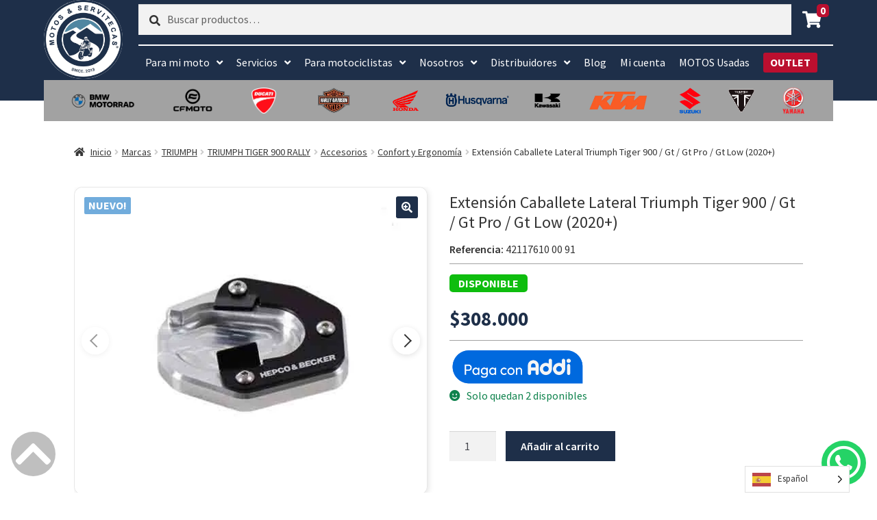

--- FILE ---
content_type: text/html; charset=UTF-8
request_url: https://motosyservitecas.com/producto/extension-caballete-lateral-triumph-tiger-900-gt-gt-pro-gt-low-2020/
body_size: 30299
content:
<!doctype html>
<html lang="es-CO">
<head>
<meta charset="UTF-8">
<meta name="viewport" content="width=device-width, initial-scale=1, maximum-scale=2.0">
<link rel="profile" href="http://gmpg.org/xfn/11">
<link rel="pingback" href="https://motosyservitecas.com/xmlrpc.php">

<meta http-equiv="Expires" content="0">
<meta http-equiv="Last-Modified" content="0"> 
<meta http-equiv="Cache-Control" content="no-cache, mustrevalidate">
<meta http-equiv="Pragma" content="no-cache">

<title>Extensión Caballete Lateral Triumph Tiger 900 / Gt / Gt Pro / Gt Low (2020+) &#8211; Motos y Servitecas</title>

        <script type="application/javascript" style="display:none">
            /* <![CDATA[ */
            window.pysWooProductData = window.pysWooProductData || [];
                        window.pysWooProductData[21358] = {"facebook":{"delay":0,"type":"static","name":"AddToCart","eventID":"8e073f12-c1ae-4f78-949e-a8c4f37867c6","pixelIds":["5383430265095820"],"params":{"content_type":"product","content_ids":["42117610 00 91_21358"],"content_name":"Extensi\u00f3n Caballete Lateral Triumph Tiger 900 \/ Gt \/ Gt Pro \/ Gt Low (2020+)","category_name":"Confort y Ergonom\u00eda","value":"308000","currency":"COP"},"e_id":"woo_add_to_cart_on_button_click","ids":[],"hasTimeWindow":false,"timeWindow":0,"woo_order":"","edd_order":""}};
                        /* ]]> */
        </script>

        <meta name='robots' content='max-image-preview:large' />

<!-- Google Tag Manager for WordPress by gtm4wp.com -->
<script data-cfasync="false" data-pagespeed-no-defer>
	var gtm4wp_datalayer_name = "dataLayer";
	var dataLayer = dataLayer || [];
	const gtm4wp_use_sku_instead = 0;
	const gtm4wp_currency = 'COP';
	const gtm4wp_product_per_impression = 10;
	const gtm4wp_clear_ecommerce = false;
	const gtm4wp_datalayer_max_timeout = 2000;
</script>
<!-- End Google Tag Manager for WordPress by gtm4wp.com --><script type='application/javascript' id='pys-version-script'>console.log('PixelYourSite PRO version 12.3.4.1');</script>
<link rel='dns-prefetch' href='//s3.amazonaws.com' />
<link rel='dns-prefetch' href='//hammerjs.github.io' />
<link rel='dns-prefetch' href='//fonts.googleapis.com' />
<link rel="alternate" type="application/rss+xml" title="Motos y Servitecas &raquo; Feed" href="https://motosyservitecas.com/feed/" />
<link rel="alternate" type="application/rss+xml" title="Motos y Servitecas &raquo; RSS de los comentarios" href="https://motosyservitecas.com/comments/feed/" />
<link rel="alternate" type="application/rss+xml" title="Motos y Servitecas &raquo; Extensión Caballete Lateral Triumph Tiger 900 / Gt / Gt Pro / Gt Low (2020+) RSS de los comentarios" href="https://motosyservitecas.com/producto/extension-caballete-lateral-triumph-tiger-900-gt-gt-pro-gt-low-2020/feed/" />
<link rel="alternate" title="oEmbed (JSON)" type="application/json+oembed" href="https://motosyservitecas.com/wp-json/oembed/1.0/embed?url=https%3A%2F%2Fmotosyservitecas.com%2Fproducto%2Fextension-caballete-lateral-triumph-tiger-900-gt-gt-pro-gt-low-2020%2F" />
<link rel="alternate" title="oEmbed (XML)" type="text/xml+oembed" href="https://motosyservitecas.com/wp-json/oembed/1.0/embed?url=https%3A%2F%2Fmotosyservitecas.com%2Fproducto%2Fextension-caballete-lateral-triumph-tiger-900-gt-gt-pro-gt-low-2020%2F&#038;format=xml" />
<style id='wp-img-auto-sizes-contain-inline-css'>
img:is([sizes=auto i],[sizes^="auto," i]){contain-intrinsic-size:3000px 1500px}
/*# sourceURL=wp-img-auto-sizes-contain-inline-css */
</style>
<style id='wp-emoji-styles-inline-css'>

	img.wp-smiley, img.emoji {
		display: inline !important;
		border: none !important;
		box-shadow: none !important;
		height: 1em !important;
		width: 1em !important;
		margin: 0 0.07em !important;
		vertical-align: -0.1em !important;
		background: none !important;
		padding: 0 !important;
	}
/*# sourceURL=wp-emoji-styles-inline-css */
</style>
<style id='wp-block-library-inline-css'>
:root{--wp-block-synced-color:#7a00df;--wp-block-synced-color--rgb:122,0,223;--wp-bound-block-color:var(--wp-block-synced-color);--wp-editor-canvas-background:#ddd;--wp-admin-theme-color:#007cba;--wp-admin-theme-color--rgb:0,124,186;--wp-admin-theme-color-darker-10:#006ba1;--wp-admin-theme-color-darker-10--rgb:0,107,160.5;--wp-admin-theme-color-darker-20:#005a87;--wp-admin-theme-color-darker-20--rgb:0,90,135;--wp-admin-border-width-focus:2px}@media (min-resolution:192dpi){:root{--wp-admin-border-width-focus:1.5px}}.wp-element-button{cursor:pointer}:root .has-very-light-gray-background-color{background-color:#eee}:root .has-very-dark-gray-background-color{background-color:#313131}:root .has-very-light-gray-color{color:#eee}:root .has-very-dark-gray-color{color:#313131}:root .has-vivid-green-cyan-to-vivid-cyan-blue-gradient-background{background:linear-gradient(135deg,#00d084,#0693e3)}:root .has-purple-crush-gradient-background{background:linear-gradient(135deg,#34e2e4,#4721fb 50%,#ab1dfe)}:root .has-hazy-dawn-gradient-background{background:linear-gradient(135deg,#faaca8,#dad0ec)}:root .has-subdued-olive-gradient-background{background:linear-gradient(135deg,#fafae1,#67a671)}:root .has-atomic-cream-gradient-background{background:linear-gradient(135deg,#fdd79a,#004a59)}:root .has-nightshade-gradient-background{background:linear-gradient(135deg,#330968,#31cdcf)}:root .has-midnight-gradient-background{background:linear-gradient(135deg,#020381,#2874fc)}:root{--wp--preset--font-size--normal:16px;--wp--preset--font-size--huge:42px}.has-regular-font-size{font-size:1em}.has-larger-font-size{font-size:2.625em}.has-normal-font-size{font-size:var(--wp--preset--font-size--normal)}.has-huge-font-size{font-size:var(--wp--preset--font-size--huge)}.has-text-align-center{text-align:center}.has-text-align-left{text-align:left}.has-text-align-right{text-align:right}.has-fit-text{white-space:nowrap!important}#end-resizable-editor-section{display:none}.aligncenter{clear:both}.items-justified-left{justify-content:flex-start}.items-justified-center{justify-content:center}.items-justified-right{justify-content:flex-end}.items-justified-space-between{justify-content:space-between}.screen-reader-text{border:0;clip-path:inset(50%);height:1px;margin:-1px;overflow:hidden;padding:0;position:absolute;width:1px;word-wrap:normal!important}.screen-reader-text:focus{background-color:#ddd;clip-path:none;color:#444;display:block;font-size:1em;height:auto;left:5px;line-height:normal;padding:15px 23px 14px;text-decoration:none;top:5px;width:auto;z-index:100000}html :where(.has-border-color){border-style:solid}html :where([style*=border-top-color]){border-top-style:solid}html :where([style*=border-right-color]){border-right-style:solid}html :where([style*=border-bottom-color]){border-bottom-style:solid}html :where([style*=border-left-color]){border-left-style:solid}html :where([style*=border-width]){border-style:solid}html :where([style*=border-top-width]){border-top-style:solid}html :where([style*=border-right-width]){border-right-style:solid}html :where([style*=border-bottom-width]){border-bottom-style:solid}html :where([style*=border-left-width]){border-left-style:solid}html :where(img[class*=wp-image-]){height:auto;max-width:100%}:where(figure){margin:0 0 1em}html :where(.is-position-sticky){--wp-admin--admin-bar--position-offset:var(--wp-admin--admin-bar--height,0px)}@media screen and (max-width:600px){html :where(.is-position-sticky){--wp-admin--admin-bar--position-offset:0px}}

/*# sourceURL=wp-block-library-inline-css */
</style><link rel='stylesheet' id='wc-blocks-style-css' href='https://motosyservitecas.com/wp-content/plugins/woocommerce/assets/client/blocks/wc-blocks.css' media='all' />
<style id='global-styles-inline-css'>
:root{--wp--preset--aspect-ratio--square: 1;--wp--preset--aspect-ratio--4-3: 4/3;--wp--preset--aspect-ratio--3-4: 3/4;--wp--preset--aspect-ratio--3-2: 3/2;--wp--preset--aspect-ratio--2-3: 2/3;--wp--preset--aspect-ratio--16-9: 16/9;--wp--preset--aspect-ratio--9-16: 9/16;--wp--preset--color--black: #000000;--wp--preset--color--cyan-bluish-gray: #abb8c3;--wp--preset--color--white: #ffffff;--wp--preset--color--pale-pink: #f78da7;--wp--preset--color--vivid-red: #cf2e2e;--wp--preset--color--luminous-vivid-orange: #ff6900;--wp--preset--color--luminous-vivid-amber: #fcb900;--wp--preset--color--light-green-cyan: #7bdcb5;--wp--preset--color--vivid-green-cyan: #00d084;--wp--preset--color--pale-cyan-blue: #8ed1fc;--wp--preset--color--vivid-cyan-blue: #0693e3;--wp--preset--color--vivid-purple: #9b51e0;--wp--preset--gradient--vivid-cyan-blue-to-vivid-purple: linear-gradient(135deg,rgb(6,147,227) 0%,rgb(155,81,224) 100%);--wp--preset--gradient--light-green-cyan-to-vivid-green-cyan: linear-gradient(135deg,rgb(122,220,180) 0%,rgb(0,208,130) 100%);--wp--preset--gradient--luminous-vivid-amber-to-luminous-vivid-orange: linear-gradient(135deg,rgb(252,185,0) 0%,rgb(255,105,0) 100%);--wp--preset--gradient--luminous-vivid-orange-to-vivid-red: linear-gradient(135deg,rgb(255,105,0) 0%,rgb(207,46,46) 100%);--wp--preset--gradient--very-light-gray-to-cyan-bluish-gray: linear-gradient(135deg,rgb(238,238,238) 0%,rgb(169,184,195) 100%);--wp--preset--gradient--cool-to-warm-spectrum: linear-gradient(135deg,rgb(74,234,220) 0%,rgb(151,120,209) 20%,rgb(207,42,186) 40%,rgb(238,44,130) 60%,rgb(251,105,98) 80%,rgb(254,248,76) 100%);--wp--preset--gradient--blush-light-purple: linear-gradient(135deg,rgb(255,206,236) 0%,rgb(152,150,240) 100%);--wp--preset--gradient--blush-bordeaux: linear-gradient(135deg,rgb(254,205,165) 0%,rgb(254,45,45) 50%,rgb(107,0,62) 100%);--wp--preset--gradient--luminous-dusk: linear-gradient(135deg,rgb(255,203,112) 0%,rgb(199,81,192) 50%,rgb(65,88,208) 100%);--wp--preset--gradient--pale-ocean: linear-gradient(135deg,rgb(255,245,203) 0%,rgb(182,227,212) 50%,rgb(51,167,181) 100%);--wp--preset--gradient--electric-grass: linear-gradient(135deg,rgb(202,248,128) 0%,rgb(113,206,126) 100%);--wp--preset--gradient--midnight: linear-gradient(135deg,rgb(2,3,129) 0%,rgb(40,116,252) 100%);--wp--preset--font-size--small: 14px;--wp--preset--font-size--medium: 23px;--wp--preset--font-size--large: 26px;--wp--preset--font-size--x-large: 42px;--wp--preset--font-size--normal: 16px;--wp--preset--font-size--huge: 37px;--wp--preset--spacing--20: 0.44rem;--wp--preset--spacing--30: 0.67rem;--wp--preset--spacing--40: 1rem;--wp--preset--spacing--50: 1.5rem;--wp--preset--spacing--60: 2.25rem;--wp--preset--spacing--70: 3.38rem;--wp--preset--spacing--80: 5.06rem;--wp--preset--shadow--natural: 6px 6px 9px rgba(0, 0, 0, 0.2);--wp--preset--shadow--deep: 12px 12px 50px rgba(0, 0, 0, 0.4);--wp--preset--shadow--sharp: 6px 6px 0px rgba(0, 0, 0, 0.2);--wp--preset--shadow--outlined: 6px 6px 0px -3px rgb(255, 255, 255), 6px 6px rgb(0, 0, 0);--wp--preset--shadow--crisp: 6px 6px 0px rgb(0, 0, 0);}:root :where(.is-layout-flow) > :first-child{margin-block-start: 0;}:root :where(.is-layout-flow) > :last-child{margin-block-end: 0;}:root :where(.is-layout-flow) > *{margin-block-start: 24px;margin-block-end: 0;}:root :where(.is-layout-constrained) > :first-child{margin-block-start: 0;}:root :where(.is-layout-constrained) > :last-child{margin-block-end: 0;}:root :where(.is-layout-constrained) > *{margin-block-start: 24px;margin-block-end: 0;}:root :where(.is-layout-flex){gap: 24px;}:root :where(.is-layout-grid){gap: 24px;}body .is-layout-flex{display: flex;}.is-layout-flex{flex-wrap: wrap;align-items: center;}.is-layout-flex > :is(*, div){margin: 0;}body .is-layout-grid{display: grid;}.is-layout-grid > :is(*, div){margin: 0;}.has-black-color{color: var(--wp--preset--color--black) !important;}.has-cyan-bluish-gray-color{color: var(--wp--preset--color--cyan-bluish-gray) !important;}.has-white-color{color: var(--wp--preset--color--white) !important;}.has-pale-pink-color{color: var(--wp--preset--color--pale-pink) !important;}.has-vivid-red-color{color: var(--wp--preset--color--vivid-red) !important;}.has-luminous-vivid-orange-color{color: var(--wp--preset--color--luminous-vivid-orange) !important;}.has-luminous-vivid-amber-color{color: var(--wp--preset--color--luminous-vivid-amber) !important;}.has-light-green-cyan-color{color: var(--wp--preset--color--light-green-cyan) !important;}.has-vivid-green-cyan-color{color: var(--wp--preset--color--vivid-green-cyan) !important;}.has-pale-cyan-blue-color{color: var(--wp--preset--color--pale-cyan-blue) !important;}.has-vivid-cyan-blue-color{color: var(--wp--preset--color--vivid-cyan-blue) !important;}.has-vivid-purple-color{color: var(--wp--preset--color--vivid-purple) !important;}.has-black-background-color{background-color: var(--wp--preset--color--black) !important;}.has-cyan-bluish-gray-background-color{background-color: var(--wp--preset--color--cyan-bluish-gray) !important;}.has-white-background-color{background-color: var(--wp--preset--color--white) !important;}.has-pale-pink-background-color{background-color: var(--wp--preset--color--pale-pink) !important;}.has-vivid-red-background-color{background-color: var(--wp--preset--color--vivid-red) !important;}.has-luminous-vivid-orange-background-color{background-color: var(--wp--preset--color--luminous-vivid-orange) !important;}.has-luminous-vivid-amber-background-color{background-color: var(--wp--preset--color--luminous-vivid-amber) !important;}.has-light-green-cyan-background-color{background-color: var(--wp--preset--color--light-green-cyan) !important;}.has-vivid-green-cyan-background-color{background-color: var(--wp--preset--color--vivid-green-cyan) !important;}.has-pale-cyan-blue-background-color{background-color: var(--wp--preset--color--pale-cyan-blue) !important;}.has-vivid-cyan-blue-background-color{background-color: var(--wp--preset--color--vivid-cyan-blue) !important;}.has-vivid-purple-background-color{background-color: var(--wp--preset--color--vivid-purple) !important;}.has-black-border-color{border-color: var(--wp--preset--color--black) !important;}.has-cyan-bluish-gray-border-color{border-color: var(--wp--preset--color--cyan-bluish-gray) !important;}.has-white-border-color{border-color: var(--wp--preset--color--white) !important;}.has-pale-pink-border-color{border-color: var(--wp--preset--color--pale-pink) !important;}.has-vivid-red-border-color{border-color: var(--wp--preset--color--vivid-red) !important;}.has-luminous-vivid-orange-border-color{border-color: var(--wp--preset--color--luminous-vivid-orange) !important;}.has-luminous-vivid-amber-border-color{border-color: var(--wp--preset--color--luminous-vivid-amber) !important;}.has-light-green-cyan-border-color{border-color: var(--wp--preset--color--light-green-cyan) !important;}.has-vivid-green-cyan-border-color{border-color: var(--wp--preset--color--vivid-green-cyan) !important;}.has-pale-cyan-blue-border-color{border-color: var(--wp--preset--color--pale-cyan-blue) !important;}.has-vivid-cyan-blue-border-color{border-color: var(--wp--preset--color--vivid-cyan-blue) !important;}.has-vivid-purple-border-color{border-color: var(--wp--preset--color--vivid-purple) !important;}.has-vivid-cyan-blue-to-vivid-purple-gradient-background{background: var(--wp--preset--gradient--vivid-cyan-blue-to-vivid-purple) !important;}.has-light-green-cyan-to-vivid-green-cyan-gradient-background{background: var(--wp--preset--gradient--light-green-cyan-to-vivid-green-cyan) !important;}.has-luminous-vivid-amber-to-luminous-vivid-orange-gradient-background{background: var(--wp--preset--gradient--luminous-vivid-amber-to-luminous-vivid-orange) !important;}.has-luminous-vivid-orange-to-vivid-red-gradient-background{background: var(--wp--preset--gradient--luminous-vivid-orange-to-vivid-red) !important;}.has-very-light-gray-to-cyan-bluish-gray-gradient-background{background: var(--wp--preset--gradient--very-light-gray-to-cyan-bluish-gray) !important;}.has-cool-to-warm-spectrum-gradient-background{background: var(--wp--preset--gradient--cool-to-warm-spectrum) !important;}.has-blush-light-purple-gradient-background{background: var(--wp--preset--gradient--blush-light-purple) !important;}.has-blush-bordeaux-gradient-background{background: var(--wp--preset--gradient--blush-bordeaux) !important;}.has-luminous-dusk-gradient-background{background: var(--wp--preset--gradient--luminous-dusk) !important;}.has-pale-ocean-gradient-background{background: var(--wp--preset--gradient--pale-ocean) !important;}.has-electric-grass-gradient-background{background: var(--wp--preset--gradient--electric-grass) !important;}.has-midnight-gradient-background{background: var(--wp--preset--gradient--midnight) !important;}.has-small-font-size{font-size: var(--wp--preset--font-size--small) !important;}.has-medium-font-size{font-size: var(--wp--preset--font-size--medium) !important;}.has-large-font-size{font-size: var(--wp--preset--font-size--large) !important;}.has-x-large-font-size{font-size: var(--wp--preset--font-size--x-large) !important;}
/*# sourceURL=global-styles-inline-css */
</style>

<style id='classic-theme-styles-inline-css'>
/*! This file is auto-generated */
.wp-block-button__link{color:#fff;background-color:#32373c;border-radius:9999px;box-shadow:none;text-decoration:none;padding:calc(.667em + 2px) calc(1.333em + 2px);font-size:1.125em}.wp-block-file__button{background:#32373c;color:#fff;text-decoration:none}
/*# sourceURL=/wp-includes/css/classic-themes.min.css */
</style>
<link rel='stylesheet' id='storefront-gutenberg-blocks-css' href='https://motosyservitecas.com/wp-content/themes/storefront/assets/css/base/gutenberg-blocks.css' media='all' />
<style id='storefront-gutenberg-blocks-inline-css'>

				.wp-block-button__link:not(.has-text-color) {
					color: #ffffff;
				}

				.wp-block-button__link:not(.has-text-color):hover,
				.wp-block-button__link:not(.has-text-color):focus,
				.wp-block-button__link:not(.has-text-color):active {
					color: #ffffff;
				}

				.wp-block-button__link:not(.has-background) {
					background-color: #1e2f49;
				}

				.wp-block-button__link:not(.has-background):hover,
				.wp-block-button__link:not(.has-background):focus,
				.wp-block-button__link:not(.has-background):active {
					border-color: #051630;
					background-color: #051630;
				}

				.wc-block-grid__products .wc-block-grid__product .wp-block-button__link {
					background-color: #1e2f49;
					border-color: #1e2f49;
					color: #ffffff;
				}

				.wp-block-quote footer,
				.wp-block-quote cite,
				.wp-block-quote__citation {
					color: #333333;
				}

				.wp-block-pullquote cite,
				.wp-block-pullquote footer,
				.wp-block-pullquote__citation {
					color: #333333;
				}

				.wp-block-image figcaption {
					color: #333333;
				}

				.wp-block-separator.is-style-dots::before {
					color: #333333;
				}

				.wp-block-file a.wp-block-file__button {
					color: #ffffff;
					background-color: #1e2f49;
					border-color: #1e2f49;
				}

				.wp-block-file a.wp-block-file__button:hover,
				.wp-block-file a.wp-block-file__button:focus,
				.wp-block-file a.wp-block-file__button:active {
					color: #ffffff;
					background-color: #051630;
				}

				.wp-block-code,
				.wp-block-preformatted pre {
					color: #333333;
				}

				.wp-block-table:not( .has-background ):not( .is-style-stripes ) tbody tr:nth-child(2n) td {
					background-color: #fdfdfd;
				}

				.wp-block-cover .wp-block-cover__inner-container h1:not(.has-text-color),
				.wp-block-cover .wp-block-cover__inner-container h2:not(.has-text-color),
				.wp-block-cover .wp-block-cover__inner-container h3:not(.has-text-color),
				.wp-block-cover .wp-block-cover__inner-container h4:not(.has-text-color),
				.wp-block-cover .wp-block-cover__inner-container h5:not(.has-text-color),
				.wp-block-cover .wp-block-cover__inner-container h6:not(.has-text-color) {
					color: #333333;
				}

				div.wc-block-components-price-slider__range-input-progress,
				.rtl .wc-block-components-price-slider__range-input-progress {
					--range-color: #333333;
				}

				/* Target only IE11 */
				@media all and (-ms-high-contrast: none), (-ms-high-contrast: active) {
					.wc-block-components-price-slider__range-input-progress {
						background: #333333;
					}
				}

				.wc-block-components-button:not(.is-link) {
					background-color: #1e2f49;
					color: #ffffff;
				}

				.wc-block-components-button:not(.is-link):hover,
				.wc-block-components-button:not(.is-link):focus,
				.wc-block-components-button:not(.is-link):active {
					background-color: #051630;
					color: #ffffff;
				}

				.wc-block-components-button:not(.is-link):disabled {
					background-color: #1e2f49;
					color: #ffffff;
				}

				.wc-block-cart__submit-container {
					background-color: #ffffff;
				}

				.wc-block-cart__submit-container::before {
					color: rgba(220,220,220,0.5);
				}

				.wc-block-components-order-summary-item__quantity {
					background-color: #ffffff;
					border-color: #333333;
					box-shadow: 0 0 0 2px #ffffff;
					color: #333333;
				}
			
/*# sourceURL=storefront-gutenberg-blocks-inline-css */
</style>
<link rel='stylesheet' id='widget-addi-style-css' href='https://motosyservitecas.com/wp-content/plugins/buy-now-pay-later-addi/css/style.css' media='all' />
<link rel='stylesheet' id='photoswipe-css' href='https://motosyservitecas.com/wp-content/plugins/woocommerce/assets/css/photoswipe/photoswipe.min.css' media='all' />
<link rel='stylesheet' id='photoswipe-default-skin-css' href='https://motosyservitecas.com/wp-content/plugins/woocommerce/assets/css/photoswipe/default-skin/default-skin.min.css' media='all' />
<style id='woocommerce-inline-inline-css'>
.woocommerce form .form-row .required { visibility: visible; }
/*# sourceURL=woocommerce-inline-inline-css */
</style>
<link rel='stylesheet' id='enviaPublicStylesheet-css' href='https://motosyservitecas.com/wp-content/plugins/shipping-system-live-rates-fulfillment-envia/public/css/envia-shipping-public.css' media='' />
<link rel='stylesheet' id='weglot-css-css' href='https://motosyservitecas.com/wp-content/plugins/weglot/dist/css/front-css.css' media='all' />
<link rel='stylesheet' id='new-flag-css-css' href='https://motosyservitecas.com/wp-content/plugins/weglot/dist/css/new-flags.css' media='all' />
<link rel='stylesheet' id='styleGeneral-css' href='https://motosyservitecas.com/wp-content/themes/themeshop/css/build/main.min.css' media='all' />
<link rel='stylesheet' id='google-font-css' href='https://fonts.googleapis.com/css2?family=Anton&#038;display=swap' media='all' />
<link rel='stylesheet' id='storefront-style-css' href='https://motosyservitecas.com/wp-content/themes/storefront/style.css' media='all' />
<style id='storefront-style-inline-css'>

			.main-navigation ul li a,
			.site-title a,
			ul.menu li a,
			.site-branding h1 a,
			button.menu-toggle,
			button.menu-toggle:hover,
			.handheld-navigation .dropdown-toggle {
				color: #ffffff;
			}

			button.menu-toggle,
			button.menu-toggle:hover {
				border-color: #ffffff;
			}

			.main-navigation ul li a:hover,
			.main-navigation ul li:hover > a,
			.site-title a:hover,
			.site-header ul.menu li.current-menu-item > a {
				color: #ffffff;
			}

			table:not( .has-background ) th {
				background-color: #f8f8f8;
			}

			table:not( .has-background ) tbody td {
				background-color: #fdfdfd;
			}

			table:not( .has-background ) tbody tr:nth-child(2n) td,
			fieldset,
			fieldset legend {
				background-color: #fbfbfb;
			}

			.site-header,
			.secondary-navigation ul ul,
			.main-navigation ul.menu > li.menu-item-has-children:after,
			.secondary-navigation ul.menu ul,
			.storefront-handheld-footer-bar,
			.storefront-handheld-footer-bar ul li > a,
			.storefront-handheld-footer-bar ul li.search .site-search,
			button.menu-toggle,
			button.menu-toggle:hover {
				background-color: #1e2f49;
			}

			p.site-description,
			.site-header,
			.storefront-handheld-footer-bar {
				color: #ffffff;
			}

			button.menu-toggle:after,
			button.menu-toggle:before,
			button.menu-toggle span:before {
				background-color: #ffffff;
			}

			h1, h2, h3, h4, h5, h6, .wc-block-grid__product-title {
				color: #333333;
			}

			.widget h1 {
				border-bottom-color: #333333;
			}

			body,
			.secondary-navigation a {
				color: #333333;
			}

			.widget-area .widget a,
			.hentry .entry-header .posted-on a,
			.hentry .entry-header .post-author a,
			.hentry .entry-header .post-comments a,
			.hentry .entry-header .byline a {
				color: #383838;
			}

			a {
				color: #333333;
			}

			a:focus,
			button:focus,
			.button.alt:focus,
			input:focus,
			textarea:focus,
			input[type="button"]:focus,
			input[type="reset"]:focus,
			input[type="submit"]:focus,
			input[type="email"]:focus,
			input[type="tel"]:focus,
			input[type="url"]:focus,
			input[type="password"]:focus,
			input[type="search"]:focus {
				outline-color: #333333;
			}

			button, input[type="button"], input[type="reset"], input[type="submit"], .button, .widget a.button {
				background-color: #1e2f49;
				border-color: #1e2f49;
				color: #ffffff;
			}

			button:hover, input[type="button"]:hover, input[type="reset"]:hover, input[type="submit"]:hover, .button:hover, .widget a.button:hover {
				background-color: #051630;
				border-color: #051630;
				color: #ffffff;
			}

			button.alt, input[type="button"].alt, input[type="reset"].alt, input[type="submit"].alt, .button.alt, .widget-area .widget a.button.alt {
				background-color: #1e2f49;
				border-color: #1e2f49;
				color: #ffffff;
			}

			button.alt:hover, input[type="button"].alt:hover, input[type="reset"].alt:hover, input[type="submit"].alt:hover, .button.alt:hover, .widget-area .widget a.button.alt:hover {
				background-color: #051630;
				border-color: #051630;
				color: #ffffff;
			}

			.pagination .page-numbers li .page-numbers.current {
				background-color: #e6e6e6;
				color: #292929;
			}

			#comments .comment-list .comment-content .comment-text {
				background-color: #f8f8f8;
			}

			.site-footer {
				background-color: #1e2f49;
				color: #ffffff;
			}

			.site-footer a:not(.button):not(.components-button) {
				color: #ffffff;
			}

			.site-footer .storefront-handheld-footer-bar a:not(.button):not(.components-button) {
				color: #ffffff;
			}

			.site-footer h1, .site-footer h2, .site-footer h3, .site-footer h4, .site-footer h5, .site-footer h6, .site-footer .widget .widget-title, .site-footer .widget .widgettitle {
				color: #1e2f49;
			}

			.page-template-template-homepage.has-post-thumbnail .type-page.has-post-thumbnail .entry-title {
				color: #333333;
			}

			.page-template-template-homepage.has-post-thumbnail .type-page.has-post-thumbnail .entry-content {
				color: #333333;
			}

			@media screen and ( min-width: 768px ) {
				.secondary-navigation ul.menu a:hover {
					color: #ffffff;
				}

				.secondary-navigation ul.menu a {
					color: #ffffff;
				}

				.main-navigation ul.menu ul.sub-menu,
				.main-navigation ul.nav-menu ul.children {
					background-color: #0f203a;
				}

				.site-header {
					border-bottom-color: #0f203a;
				}
			}
/*# sourceURL=storefront-style-inline-css */
</style>
<link rel='stylesheet' id='storefront-icons-css' href='https://motosyservitecas.com/wp-content/themes/storefront/assets/css/base/icons.css' media='all' />
<link rel='stylesheet' id='storefront-fonts-css' href='https://fonts.googleapis.com/css?family=Source+Sans+Pro%3A400%2C300%2C300italic%2C400italic%2C600%2C700%2C900&#038;subset=latin%2Clatin-ext' media='all' />
<link rel='stylesheet' id='dflip-style-css' href='https://motosyservitecas.com/wp-content/plugins/3d-flipbook-dflip-lite/assets/css/dflip.min.css' media='all' />
<link rel='stylesheet' id='storefront-woocommerce-style-css' href='https://motosyservitecas.com/wp-content/themes/storefront/assets/css/woocommerce/woocommerce.css' media='all' />
<style id='storefront-woocommerce-style-inline-css'>
@font-face {
				font-family: star;
				src: url(https://motosyservitecas.com/wp-content/plugins/woocommerce/assets/fonts/star.eot);
				src:
					url(https://motosyservitecas.com/wp-content/plugins/woocommerce/assets/fonts/star.eot?#iefix) format("embedded-opentype"),
					url(https://motosyservitecas.com/wp-content/plugins/woocommerce/assets/fonts/star.woff) format("woff"),
					url(https://motosyservitecas.com/wp-content/plugins/woocommerce/assets/fonts/star.ttf) format("truetype"),
					url(https://motosyservitecas.com/wp-content/plugins/woocommerce/assets/fonts/star.svg#star) format("svg");
				font-weight: 400;
				font-style: normal;
			}
			@font-face {
				font-family: WooCommerce;
				src: url(https://motosyservitecas.com/wp-content/plugins/woocommerce/assets/fonts/WooCommerce.eot);
				src:
					url(https://motosyservitecas.com/wp-content/plugins/woocommerce/assets/fonts/WooCommerce.eot?#iefix) format("embedded-opentype"),
					url(https://motosyservitecas.com/wp-content/plugins/woocommerce/assets/fonts/WooCommerce.woff) format("woff"),
					url(https://motosyservitecas.com/wp-content/plugins/woocommerce/assets/fonts/WooCommerce.ttf) format("truetype"),
					url(https://motosyservitecas.com/wp-content/plugins/woocommerce/assets/fonts/WooCommerce.svg#WooCommerce) format("svg");
				font-weight: 400;
				font-style: normal;
			}

			a.cart-contents,
			.site-header-cart .widget_shopping_cart a {
				color: #ffffff;
			}

			a.cart-contents:hover,
			.site-header-cart .widget_shopping_cart a:hover,
			.site-header-cart:hover > li > a {
				color: #ffffff;
			}

			table.cart td.product-remove,
			table.cart td.actions {
				border-top-color: #ffffff;
			}

			.storefront-handheld-footer-bar ul li.cart .count {
				background-color: #ffffff;
				color: #1e2f49;
				border-color: #1e2f49;
			}

			.woocommerce-tabs ul.tabs li.active a,
			ul.products li.product .price,
			.onsale,
			.wc-block-grid__product-onsale,
			.widget_search form:before,
			.widget_product_search form:before {
				color: #333333;
			}

			.woocommerce-breadcrumb a,
			a.woocommerce-review-link,
			.product_meta a {
				color: #383838;
			}

			.wc-block-grid__product-onsale,
			.onsale {
				border-color: #333333;
			}

			.star-rating span:before,
			.quantity .plus, .quantity .minus,
			p.stars a:hover:after,
			p.stars a:after,
			.star-rating span:before,
			#payment .payment_methods li input[type=radio]:first-child:checked+label:before {
				color: #333333;
			}

			.widget_price_filter .ui-slider .ui-slider-range,
			.widget_price_filter .ui-slider .ui-slider-handle {
				background-color: #333333;
			}

			.order_details {
				background-color: #f8f8f8;
			}

			.order_details > li {
				border-bottom: 1px dotted #e3e3e3;
			}

			.order_details:before,
			.order_details:after {
				background: -webkit-linear-gradient(transparent 0,transparent 0),-webkit-linear-gradient(135deg,#f8f8f8 33.33%,transparent 33.33%),-webkit-linear-gradient(45deg,#f8f8f8 33.33%,transparent 33.33%)
			}

			#order_review {
				background-color: #ffffff;
			}

			#payment .payment_methods > li .payment_box,
			#payment .place-order {
				background-color: #fafafa;
			}

			#payment .payment_methods > li:not(.woocommerce-notice) {
				background-color: #f5f5f5;
			}

			#payment .payment_methods > li:not(.woocommerce-notice):hover {
				background-color: #f0f0f0;
			}

			.woocommerce-pagination .page-numbers li .page-numbers.current {
				background-color: #e6e6e6;
				color: #292929;
			}

			.wc-block-grid__product-onsale,
			.onsale,
			.woocommerce-pagination .page-numbers li .page-numbers:not(.current) {
				color: #333333;
			}

			p.stars a:before,
			p.stars a:hover~a:before,
			p.stars.selected a.active~a:before {
				color: #333333;
			}

			p.stars.selected a.active:before,
			p.stars:hover a:before,
			p.stars.selected a:not(.active):before,
			p.stars.selected a.active:before {
				color: #333333;
			}

			.single-product div.product .woocommerce-product-gallery .woocommerce-product-gallery__trigger {
				background-color: #1e2f49;
				color: #ffffff;
			}

			.single-product div.product .woocommerce-product-gallery .woocommerce-product-gallery__trigger:hover {
				background-color: #051630;
				border-color: #051630;
				color: #ffffff;
			}

			.button.added_to_cart:focus,
			.button.wc-forward:focus {
				outline-color: #333333;
			}

			.added_to_cart,
			.site-header-cart .widget_shopping_cart a.button,
			.wc-block-grid__products .wc-block-grid__product .wp-block-button__link {
				background-color: #1e2f49;
				border-color: #1e2f49;
				color: #ffffff;
			}

			.added_to_cart:hover,
			.site-header-cart .widget_shopping_cart a.button:hover,
			.wc-block-grid__products .wc-block-grid__product .wp-block-button__link:hover {
				background-color: #051630;
				border-color: #051630;
				color: #ffffff;
			}

			.added_to_cart.alt, .added_to_cart, .widget a.button.checkout {
				background-color: #1e2f49;
				border-color: #1e2f49;
				color: #ffffff;
			}

			.added_to_cart.alt:hover, .added_to_cart:hover, .widget a.button.checkout:hover {
				background-color: #051630;
				border-color: #051630;
				color: #ffffff;
			}

			.button.loading {
				color: #1e2f49;
			}

			.button.loading:hover {
				background-color: #1e2f49;
			}

			.button.loading:after {
				color: #ffffff;
			}

			@media screen and ( min-width: 768px ) {
				.site-header-cart .widget_shopping_cart,
				.site-header .product_list_widget li .quantity {
					color: #ffffff;
				}

				.site-header-cart .widget_shopping_cart .buttons,
				.site-header-cart .widget_shopping_cart .total {
					background-color: #14253f;
				}

				.site-header-cart .widget_shopping_cart {
					background-color: #0f203a;
				}
			}
				.storefront-product-pagination a {
					color: #333333;
					background-color: #ffffff;
				}
				.storefront-sticky-add-to-cart {
					color: #333333;
					background-color: #ffffff;
				}

				.storefront-sticky-add-to-cart a:not(.button) {
					color: #ffffff;
				}
/*# sourceURL=storefront-woocommerce-style-inline-css */
</style>
<link rel='stylesheet' id='storefront-child-style-css' href='https://motosyservitecas.com/wp-content/themes/themeshop/style.css' media='all' />
<link rel='stylesheet' id='storefront-woocommerce-brands-style-css' href='https://motosyservitecas.com/wp-content/themes/storefront/assets/css/woocommerce/extensions/brands.css' media='all' />
<script id="jquery-core-js-extra">
var pysFacebookRest = {"restApiUrl":"https://motosyservitecas.com/wp-json/pys-facebook/v1/event","debug":""};
//# sourceURL=jquery-core-js-extra
</script>
<script src="https://motosyservitecas.com/wp-includes/js/jquery/jquery.min.js" id="jquery-core-js"></script>
<script src="https://motosyservitecas.com/wp-includes/js/jquery/jquery-migrate.min.js" id="jquery-migrate-js"></script>
<script src="https://motosyservitecas.com/wp-content/plugins/woocommerce/assets/js/jquery-blockui/jquery.blockUI.min.js" id="wc-jquery-blockui-js" defer data-wp-strategy="defer"></script>
<script id="wc-add-to-cart-js-extra">
var wc_add_to_cart_params = {"ajax_url":"/wp-admin/admin-ajax.php","wc_ajax_url":"/?wc-ajax=%%endpoint%%","i18n_view_cart":"Ver carrito","cart_url":"https://motosyservitecas.com/carrito/","is_cart":"","cart_redirect_after_add":"no"};
//# sourceURL=wc-add-to-cart-js-extra
</script>
<script src="https://motosyservitecas.com/wp-content/plugins/woocommerce/assets/js/frontend/add-to-cart.min.js" id="wc-add-to-cart-js" defer data-wp-strategy="defer"></script>
<script src="https://motosyservitecas.com/wp-content/plugins/woocommerce/assets/js/zoom/jquery.zoom.min.js" id="wc-zoom-js" defer data-wp-strategy="defer"></script>
<script src="https://motosyservitecas.com/wp-content/plugins/woocommerce/assets/js/photoswipe/photoswipe.min.js" id="wc-photoswipe-js" defer data-wp-strategy="defer"></script>
<script src="https://motosyservitecas.com/wp-content/plugins/woocommerce/assets/js/photoswipe/photoswipe-ui-default.min.js" id="wc-photoswipe-ui-default-js" defer data-wp-strategy="defer"></script>
<script id="wc-single-product-js-extra">
var wc_single_product_params = {"i18n_required_rating_text":"Por favor elige una puntuaci\u00f3n","i18n_rating_options":["1 of 5 stars","2 of 5 stars","3 of 5 stars","4 of 5 stars","5 of 5 stars"],"i18n_product_gallery_trigger_text":"View full-screen image gallery","review_rating_required":"yes","flexslider":{"rtl":false,"animation":"slide","smoothHeight":true,"directionNav":false,"controlNav":"thumbnails","slideshow":false,"animationSpeed":500,"animationLoop":false,"allowOneSlide":false},"zoom_enabled":"1","zoom_options":[],"photoswipe_enabled":"1","photoswipe_options":{"shareEl":false,"closeOnScroll":false,"history":false,"hideAnimationDuration":0,"showAnimationDuration":0},"flexslider_enabled":""};
//# sourceURL=wc-single-product-js-extra
</script>
<script src="https://motosyservitecas.com/wp-content/plugins/woocommerce/assets/js/frontend/single-product.min.js" id="wc-single-product-js" defer data-wp-strategy="defer"></script>
<script src="https://motosyservitecas.com/wp-content/plugins/woocommerce/assets/js/js-cookie/js.cookie.min.js" id="wc-js-cookie-js" defer data-wp-strategy="defer"></script>
<script id="woocommerce-js-extra">
var woocommerce_params = {"ajax_url":"/wp-admin/admin-ajax.php","wc_ajax_url":"/?wc-ajax=%%endpoint%%","i18n_password_show":"Mostrar contrase\u00f1a","i18n_password_hide":"Ocultar contrase\u00f1a"};
//# sourceURL=woocommerce-js-extra
</script>
<script src="https://motosyservitecas.com/wp-content/plugins/woocommerce/assets/js/frontend/woocommerce.min.js" id="woocommerce-js" defer data-wp-strategy="defer"></script>
<script src="https://motosyservitecas.com/wp-content/plugins/weglot/dist/front-js.js" id="wp-weglot-js-js"></script>
<script src="https://hammerjs.github.io/dist/hammer.min.js" id="hammerJS-js"></script>
<script src="https://motosyservitecas.com/wp-includes/js/jquery/ui/core.min.js" id="jquery-ui-core-js"></script>
<script src="https://motosyservitecas.com/wp-includes/js/jquery/ui/tabs.min.js" id="jquery-ui-tabs-js"></script>
<script id="scriptGeneral-js-extra">
var ajax_object = {"url":"https://motosyservitecas.com/wp-admin/admin-ajax.php","token":"0a3804a069"};
//# sourceURL=scriptGeneral-js-extra
</script>
<script src="https://motosyservitecas.com/wp-content/themes/themeshop/js/build/app.min.js" id="scriptGeneral-js"></script>
<script id="wc-cart-fragments-js-extra">
var wc_cart_fragments_params = {"ajax_url":"/wp-admin/admin-ajax.php","wc_ajax_url":"/?wc-ajax=%%endpoint%%","cart_hash_key":"wc_cart_hash_87b689ec52eb9f2d0989785a8b30e5d7","fragment_name":"wc_fragments_87b689ec52eb9f2d0989785a8b30e5d7","request_timeout":"5000"};
//# sourceURL=wc-cart-fragments-js-extra
</script>
<script src="https://motosyservitecas.com/wp-content/plugins/woocommerce/assets/js/frontend/cart-fragments.min.js" id="wc-cart-fragments-js" defer data-wp-strategy="defer"></script>
<script src="https://motosyservitecas.com/wp-content/plugins/pixelyoursite-pro/dist/scripts/jquery.bind-first-0.2.3.min.js" id="jquery-bind-first-js"></script>
<script src="https://motosyservitecas.com/wp-content/plugins/pixelyoursite-pro/dist/scripts/js.cookie-2.1.3.min.js" id="js-cookie-pys-js"></script>
<script src="https://motosyservitecas.com/wp-content/plugins/pixelyoursite-pro/dist/scripts/sha256.js" id="js-sha256-js"></script>
<script src="https://motosyservitecas.com/wp-content/plugins/pixelyoursite-pro/dist/scripts/tld.min.js" id="js-tld-js"></script>
<script id="pys-js-extra">
var pysOptions = {"staticEvents":{"facebook":{"woo_view_content":[{"delay":0,"type":"static","name":"ViewContent","eventID":"2e722ff9-207a-455e-9a8b-9f5e25df8f39","pixelIds":["5383430265095820"],"params":{"content_ids":["42117610 00 91_21358"],"content_type":"product","value":"308000","currency":"COP","product_price":"308000","content_name":"Extensi\u00f3n Caballete Lateral Triumph Tiger 900 / Gt / Gt Pro / Gt Low (2020+)","category_name":"Confort y Ergonom\u00eda","page_title":"Extensi\u00f3n Caballete Lateral Triumph Tiger 900 / Gt / Gt Pro / Gt Low (2020+)","post_type":"product","post_id":21358,"plugin":"PixelYourSite","event_url":"motosyservitecas.com/producto/extension-caballete-lateral-triumph-tiger-900-gt-gt-pro-gt-low-2020/","user_role":"guest"},"e_id":"woo_view_content","ids":[],"hasTimeWindow":false,"timeWindow":0,"woo_order":"","edd_order":""}],"init_event":[{"delay":0,"type":"static","ajaxFire":false,"name":"PageView","eventID":"1d00da99-f261-4b07-ad8f-51e0144e8b37","pixelIds":["5383430265095820"],"params":{"categories":"Confort y Ergonom\u00eda","page_title":"Extensi\u00f3n Caballete Lateral Triumph Tiger 900 / Gt / Gt Pro / Gt Low (2020+)","post_type":"product","post_id":21358,"plugin":"PixelYourSite","event_url":"motosyservitecas.com/producto/extension-caballete-lateral-triumph-tiger-900-gt-gt-pro-gt-low-2020/","user_role":"guest"},"e_id":"init_event","ids":[],"hasTimeWindow":false,"timeWindow":0,"woo_order":"","edd_order":""}]}},"dynamicEvents":{"woo_add_to_cart_on_button_click":{"facebook":{"delay":0,"type":"dyn","name":"AddToCart","eventID":"ef329075-d59a-443f-8c6e-9576d5b995ee","pixelIds":["5383430265095820"],"params":{"page_title":"Extensi\u00f3n Caballete Lateral Triumph Tiger 900 / Gt / Gt Pro / Gt Low (2020+)","post_type":"product","post_id":21358,"plugin":"PixelYourSite","event_url":"motosyservitecas.com/producto/extension-caballete-lateral-triumph-tiger-900-gt-gt-pro-gt-low-2020/","user_role":"guest"},"e_id":"woo_add_to_cart_on_button_click","ids":[],"hasTimeWindow":false,"timeWindow":0,"woo_order":"","edd_order":""}}},"triggerEvents":[],"triggerEventTypes":[],"facebook":{"pixelIds":["5383430265095820"],"advancedMatchingEnabled":true,"advancedMatching":[],"removeMetadata":false,"wooVariableAsSimple":false,"serverApiEnabled":true,"wooCRSendFromServer":false,"send_external_id":true,"enabled_medical":false,"do_not_track_medical_param":["event_url","post_title","page_title","landing_page","content_name","categories","category_name","tags"],"meta_ldu":false},"debug":"","siteUrl":"https://motosyservitecas.com","ajaxUrl":"https://motosyservitecas.com/wp-admin/admin-ajax.php","ajax_event":"b945e024c1","trackUTMs":"1","trackTrafficSource":"1","user_id":"0","enable_lading_page_param":"1","cookie_duration":"7","enable_event_day_param":"1","enable_event_month_param":"1","enable_event_time_param":"1","enable_remove_target_url_param":"1","enable_remove_download_url_param":"1","visit_data_model":"first_visit","last_visit_duration":"60","enable_auto_save_advance_matching":"1","enable_success_send_form":"","enable_automatic_events":"","enable_event_video":"1","ajaxForServerEvent":"1","ajaxForServerStaticEvent":"1","useSendBeacon":"1","send_external_id":"1","external_id_expire":"180","track_cookie_for_subdomains":"1","google_consent_mode":"","data_persistency":"keep_data","advance_matching_form":{"enable_advance_matching_forms":true,"advance_matching_fn_names":["first_name","first-name","first name","name"],"advance_matching_ln_names":["last_name","last-name","last name"],"advance_matching_tel_names":["phone","tel"],"advance_matching_em_names":[]},"advance_matching_url":{"enable_advance_matching_url":true,"advance_matching_fn_names":[],"advance_matching_ln_names":[],"advance_matching_tel_names":[],"advance_matching_em_names":[]},"track_dynamic_fields":[],"gdpr":{"ajax_enabled":false,"all_disabled_by_api":false,"facebook_disabled_by_api":false,"tiktok_disabled_by_api":false,"analytics_disabled_by_api":false,"google_ads_disabled_by_api":false,"pinterest_disabled_by_api":false,"bing_disabled_by_api":false,"reddit_disabled_by_api":false,"externalID_disabled_by_api":false,"facebook_prior_consent_enabled":true,"tiktok_prior_consent_enabled":true,"analytics_prior_consent_enabled":true,"google_ads_prior_consent_enabled":true,"pinterest_prior_consent_enabled":true,"bing_prior_consent_enabled":true,"cookiebot_integration_enabled":false,"cookiebot_facebook_consent_category":"marketing","cookiebot_tiktok_consent_category":"marketing","cookiebot_analytics_consent_category":"statistics","cookiebot_google_ads_consent_category":"marketing","cookiebot_pinterest_consent_category":"marketing","cookiebot_bing_consent_category":"marketing","cookie_notice_integration_enabled":false,"cookie_law_info_integration_enabled":false,"real_cookie_banner_integration_enabled":false,"consent_magic_integration_enabled":false,"analytics_storage":{"enabled":false,"value":"granted","filter":false},"ad_storage":{"enabled":false,"value":"granted","filter":false},"ad_user_data":{"enabled":false,"value":"granted","filter":false},"ad_personalization":{"enabled":false,"value":"granted","filter":false}},"cookie":{"disabled_all_cookie":false,"disabled_start_session_cookie":false,"disabled_advanced_form_data_cookie":false,"disabled_landing_page_cookie":false,"disabled_first_visit_cookie":false,"disabled_trafficsource_cookie":false,"disabled_utmTerms_cookie":false,"disabled_utmId_cookie":false,"disabled_google_alternative_id":false},"tracking_analytics":{"TrafficSource":"direct","TrafficLanding":"https://motosyservitecas.com/producto/extension-caballete-lateral-triumph-tiger-900-gt-gt-pro-gt-low-2020/","TrafficUtms":[],"TrafficUtmsId":[],"userDataEnable":true,"userData":{"emails":[],"phones":[],"addresses":[]},"use_encoding_provided_data":true,"use_multiple_provided_data":true},"GATags":{"ga_datalayer_type":"default","ga_datalayer_name":"dataLayerPYS","gclid_alternative_enabled":false,"gclid_alternative_param":""},"automatic":{"enable_youtube":true,"enable_vimeo":true,"enable_video":true},"woo":{"enabled":true,"enabled_save_data_to_orders":true,"addToCartOnButtonEnabled":true,"addToCartOnButtonValueEnabled":true,"addToCartOnButtonValueOption":"price","woo_purchase_on_transaction":true,"woo_view_content_variation_is_selected":true,"singleProductId":21358,"affiliateEnabled":false,"removeFromCartSelector":"form.woocommerce-cart-form .remove","addToCartCatchMethod":"add_cart_js","is_order_received_page":false,"containOrderId":false,"affiliateEventName":"Lead"},"edd":{"enabled":false},"cache_bypass":"1769884380"};
//# sourceURL=pys-js-extra
</script>
<script src="https://motosyservitecas.com/wp-content/plugins/pixelyoursite-pro/dist/scripts/public.js" id="pys-js"></script>
<link rel="https://api.w.org/" href="https://motosyservitecas.com/wp-json/" /><link rel="alternate" title="JSON" type="application/json" href="https://motosyservitecas.com/wp-json/wp/v2/product/21358" /><link rel="EditURI" type="application/rsd+xml" title="RSD" href="https://motosyservitecas.com/xmlrpc.php?rsd" />
<meta name="generator" content="WordPress 6.9" />
<meta name="generator" content="WooCommerce 10.4.3" />
<link rel="canonical" href="https://motosyservitecas.com/producto/extension-caballete-lateral-triumph-tiger-900-gt-gt-pro-gt-low-2020/" />
<link rel='shortlink' href='https://motosyservitecas.com/?p=21358' />

 <!-- OneAll.com / Social Login for WordPress / v5.10.0 -->
<script data-cfasync="false" type="text/javascript">
 (function() {
  var oa = document.createElement('script'); oa.type = 'text/javascript';
  oa.async = true; oa.src = 'https://motosyservitecas.api.oneall.com/socialize/library.js';
  var s = document.getElementsByTagName('script')[0]; s.parentNode.insertBefore(oa, s);
 })();
</script>
<style>.oneall_social_login + p.comment-notes{margin-top: 10px !important;}#login #loginform .oneall_social_login{background-color: rgba(0, 0, 0, 0.04);padding: 10px 10px 0 10px;margin-bottom: 10px;border: 1px solid rgba(0, 0, 0, 0.06);border-radius: 4px;}</style><meta name="facebook-domain-verification" content="ezqrbgtbpq1dtrfbn1f7yqigghy7zp" />
<!-- Google Tag Manager for WordPress by gtm4wp.com -->
<!-- GTM Container placement set to automatic -->
<script data-cfasync="false" data-pagespeed-no-defer>
	var dataLayer_content = {"pagePostType":"product","pagePostType2":"single-product","pagePostAuthor":"Ana Alfonso","customerTotalOrders":0,"customerTotalOrderValue":0,"customerFirstName":"","customerLastName":"","customerBillingFirstName":"","customerBillingLastName":"","customerBillingCompany":"","customerBillingAddress1":"","customerBillingAddress2":"","customerBillingCity":"","customerBillingState":"","customerBillingPostcode":"","customerBillingCountry":"","customerBillingEmail":"","customerBillingEmailHash":"","customerBillingPhone":"","customerShippingFirstName":"","customerShippingLastName":"","customerShippingCompany":"","customerShippingAddress1":"","customerShippingAddress2":"","customerShippingCity":"","customerShippingState":"","customerShippingPostcode":"","customerShippingCountry":"","cartContent":{"totals":{"applied_coupons":[],"discount_total":0,"subtotal":0,"total":0},"items":[]},"productRatingCounts":[],"productAverageRating":0,"productReviewCount":0,"productType":"simple","productIsVariable":0};
	dataLayer.push( dataLayer_content );
</script>
<script data-cfasync="false" data-pagespeed-no-defer>
(function(w,d,s,l,i){w[l]=w[l]||[];w[l].push({'gtm.start':
new Date().getTime(),event:'gtm.js'});var f=d.getElementsByTagName(s)[0],
j=d.createElement(s),dl=l!='dataLayer'?'&l='+l:'';j.async=true;j.src=
'//www.googletagmanager.com/gtm.js?id='+i+dl;f.parentNode.insertBefore(j,f);
})(window,document,'script','dataLayer','GTM-TV5SCXW');
</script>
<!-- End Google Tag Manager for WordPress by gtm4wp.com -->
<link rel="alternate" href="https://motosyservitecas.com/producto/extension-caballete-lateral-triumph-tiger-900-gt-gt-pro-gt-low-2020/" hreflang="es"/>
<link rel="alternate" href="https://motosyservitecas.com/en/producto/extension-caballete-lateral-triumph-tiger-900-gt-gt-pro-gt-low-2020/" hreflang="en"/>
<script type="application/json" id="weglot-data">{"website":"https:\/\/motosyservitecas.com","uid":"c1ef47a097","project_slug":"3898167$p-c1ef47a097","language_from":"es","language_from_custom_flag":null,"language_from_custom_name":null,"excluded_paths":[],"excluded_blocks":[],"custom_settings":{"wp_user_version":"5.1","button_style":{"is_dropdown":true,"with_flags":true,"full_name":true,"with_name":true,"custom_css":"","flag_type":"rectangle_mat"},"translate_email":false,"translate_search":false,"translate_amp":false,"switchers":[{"templates":{"name":"default","hash":"095ffb8d22f66be52959023fa4eeb71a05f20f73"},"location":[],"style":{"with_flags":true,"flag_type":"rectangle_mat","with_name":true,"full_name":true,"is_dropdown":true}}],"definitions":[]},"pending_translation_enabled":false,"curl_ssl_check_enabled":true,"custom_css":null,"languages":[{"language_to":"en","custom_code":null,"custom_name":null,"custom_local_name":null,"provider":null,"enabled":true,"automatic_translation_enabled":true,"deleted_at":null,"connect_host_destination":null,"custom_flag":null}],"organization_slug":"w-9dc408eaea","api_domain":"cdn-api-weglot.com","product":"1.0","current_language":"es","switcher_links":{"es":"https:\/\/motosyservitecas.com\/producto\/extension-caballete-lateral-triumph-tiger-900-gt-gt-pro-gt-low-2020\/","en":"https:\/\/motosyservitecas.com\/en\/producto\/extension-caballete-lateral-triumph-tiger-900-gt-gt-pro-gt-low-2020\/"},"original_path":"\/producto\/extension-caballete-lateral-triumph-tiger-900-gt-gt-pro-gt-low-2020\/"}</script>	<noscript><style>.woocommerce-product-gallery{ opacity: 1 !important; }</style></noscript>
	<link rel="icon" href="https://motosyservitecas.com/wp-content/uploads/2024/07/cropped-Logo_2024-32x32.jpeg" sizes="32x32" />
<link rel="icon" href="https://motosyservitecas.com/wp-content/uploads/2024/07/cropped-Logo_2024-192x192.jpeg" sizes="192x192" />
<link rel="apple-touch-icon" href="https://motosyservitecas.com/wp-content/uploads/2024/07/cropped-Logo_2024-180x180.jpeg" />
<meta name="msapplication-TileImage" content="https://motosyservitecas.com/wp-content/uploads/2024/07/cropped-Logo_2024-270x270.jpeg" />
		<style id="wp-custom-css">
			ul.products li.product div.item-product-mys{
	max-width: 100%;
}
a[href^=tel] { color: #fff; }
section.section-partners-icons-site>div.marcas-partners-icons>ul img{
	max-height: 90px;
}
.single_variation_wrap .regular-price-sale .portj-price{
	display: none;
}
.content-float::after{
	content: "";
  display: block;
  clear: both;
}
.content-float{
	margin: 1.5rem 0;
	padding: 0 1rem
}		</style>
		
</head>

<body class="wp-singular product-template-default single single-product postid-21358 wp-custom-logo wp-embed-responsive wp-theme-storefront wp-child-theme-themeshop theme-storefront woocommerce woocommerce-page woocommerce-no-js group-blog storefront-full-width-content storefront-align-wide right-sidebar woocommerce-active">


<!-- GTM Container placement set to automatic -->
<!-- Google Tag Manager (noscript) -->
				<noscript><iframe src="https://www.googletagmanager.com/ns.html?id=GTM-TV5SCXW" height="0" width="0" style="display:none;visibility:hidden" aria-hidden="true"></iframe></noscript>
<!-- End Google Tag Manager (noscript) -->

<div id="page" class="hfeed site">

	
	<header id="masthead" class="header-site" role="banner">
		
        <div class="header-container">

        
        <div class="menu-navegacion-phone">

            <button class="hamburger hamburger--collapse" type="button">

                <span class="hamburger-box">

                    <span class="hamburger-inner"></span>

                </span>

            </button>

        </div>

        <div class="nav-phone-navegacion" role="navigation">

            
            <nav class="menu-menu-principal-tienda-container-phone">

                <ul id="menu-menu-principal-tienda-phone" class="nav-menu-list-items-phone">

                    
                            <li id="item-17143" class="menu-item item-parent">

                                <div class="span-item-parent">

                                    <span>Para mi moto</span>

                                </div>

                                <ul class="sub-menu-item">

                                    
                                        <li id="item-33" class="menu-item item-no-child">

                                            <a href="https://motosyservitecas.com/categoria-producto/marcas/bmw/">BMW</a>

                                        </li>

                                    
                                        <li id="item-2564" class="menu-item item-no-child">

                                            <a href="https://motosyservitecas.com/categoria-producto/marcas/cfmoto/">CFMOTO</a>

                                        </li>

                                    
                                        <li id="item-113" class="menu-item item-no-child">

                                            <a href="https://motosyservitecas.com/categoria-producto/marcas/ducati/">DUCATI</a>

                                        </li>

                                    
                                        <li id="item-1978" class="menu-item item-no-child">

                                            <a href="https://motosyservitecas.com/categoria-producto/marcas/harley-davidson/">HARLEY DAVIDSON</a>

                                        </li>

                                    
                                        <li id="item-255" class="menu-item item-no-child">

                                            <a href="https://motosyservitecas.com/categoria-producto/marcas/honda/">HONDA</a>

                                        </li>

                                    
                                        <li id="item-1985" class="menu-item item-no-child">

                                            <a href="https://motosyservitecas.com/categoria-producto/marcas/husqvarna/">HUSQVARNA</a>

                                        </li>

                                    
                                        <li id="item-820" class="menu-item item-no-child">

                                            <a href="https://motosyservitecas.com/categoria-producto/marcas/kawasaki/">KAWASAKI</a>

                                        </li>

                                    
                                        <li id="item-505" class="menu-item item-no-child">

                                            <a href="https://motosyservitecas.com/categoria-producto/marcas/ktm/">KTM</a>

                                        </li>

                                    
                                        <li id="item-251" class="menu-item item-no-child">

                                            <a href="https://motosyservitecas.com/categoria-producto/marcas/suzuki/">SUZUKI</a>

                                        </li>

                                    
                                        <li id="item-187" class="menu-item item-no-child">

                                            <a href="https://motosyservitecas.com/categoria-producto/marcas/triumph/">TRIUMPH</a>

                                        </li>

                                    
                                        <li id="item-244" class="menu-item item-no-child">

                                            <a href="https://motosyservitecas.com/categoria-producto/marcas/yamaha/">YAMAHA</a>

                                        </li>

                                    
                                </ul>

                            </li>

                    
                            <li id="item-17144" class="menu-item item-parent">

                                <div class="span-item-parent">

                                    <span>Servicios</span>

                                </div>

                                <ul class="sub-menu-item">

                                    
                                        <li id="item-17145" class="menu-item item-no-child">

                                            <a href="http://motosyservitecas.com/de-mantenimiento-preventivo/">Mantenimientos</a>

                                        </li>

                                    
                                        <li id="item-17146" class="menu-item item-no-child">

                                            <a href="http://motosyservitecas.com/cambios-de-aceite-a-domicilio/">Cambios de aceite BMW Motorrad a DOMICILIO</a>

                                        </li>

                                    
                                        <li id="item-17147" class="menu-item item-no-child">

                                            <a href="http://motosyservitecas.com/servicios-de-llantas/">Servicios de llantas</a>

                                        </li>

                                    
                                        <li id="item-17148" class="menu-item item-no-child">

                                            <a href="http://motosyservitecas.com/de-frenos/">Servicios de frenos</a>

                                        </li>

                                    
                                        <li id="item-17149" class="menu-item item-no-child">

                                            <a href="http://motosyservitecas.com/de-diagnostico/">Servicios de diagnostico</a>

                                        </li>

                                    
                                        <li id="item-17150" class="menu-item item-no-child">

                                            <a href="http://motosyservitecas.com/el-kit-de-arrastre/">Servicios para el kit de arrastre / transmisión</a>

                                        </li>

                                    
                                        <li id="item-17151" class="menu-item item-no-child">

                                            <a href="http://motosyservitecas.com/otros-servicios/">Otros servicios</a>

                                        </li>

                                    
                                </ul>

                            </li>

                    
                            <li id="item-17152" class="menu-item item-parent">

                                <div class="span-item-parent">

                                    <span>Para motociclistas</span>

                                </div>

                                <ul class="sub-menu-item">

                                    
                                        <li id="item-1699" class="menu-item item-no-child">

                                            <a href="https://motosyservitecas.com/categoria-producto/accesorios-para-motociclistas/botas/">BOTAS</a>

                                        </li>

                                    
                                        <li id="item-2389" class="menu-item item-no-child">

                                            <a href="https://motosyservitecas.com/categoria-producto/accesorios-para-motociclistas/camisas/">CAMISAS</a>

                                        </li>

                                    
                                        <li id="item-1816" class="menu-item item-no-child">

                                            <a href="https://motosyservitecas.com/categoria-producto/accesorios-para-motociclistas/cascos/">CASCOS</a>

                                        </li>

                                    
                                        <li id="item-1696" class="menu-item item-no-child">

                                            <a href="https://motosyservitecas.com/categoria-producto/accesorios-para-motociclistas/chalecos/">CHALECOS</a>

                                        </li>

                                    
                                        <li id="item-1697" class="menu-item item-no-child">

                                            <a href="https://motosyservitecas.com/categoria-producto/accesorios-para-motociclistas/chaquetas/">CHAQUETAS</a>

                                        </li>

                                    
                                        <li id="item-1700" class="menu-item item-no-child">

                                            <a href="https://motosyservitecas.com/categoria-producto/accesorios-para-motociclistas/guantes/">GUANTES</a>

                                        </li>

                                    
                                        <li id="item-1820" class="menu-item item-no-child">

                                            <a href="https://motosyservitecas.com/categoria-producto/accesorios-para-motociclistas/impermeables/">IMPERMEABLES</a>

                                        </li>

                                    
                                        <li id="item-1698" class="menu-item item-no-child">

                                            <a href="https://motosyservitecas.com/categoria-producto/accesorios-para-motociclistas/pantalones/">PANTALONES</a>

                                        </li>

                                    
                                        <li id="item-1903" class="menu-item item-no-child">

                                            <a href="https://motosyservitecas.com/categoria-producto/accesorios-para-motociclistas/proteccion-accesorios-para-motociclistas/">PROTECCION</a>

                                        </li>

                                    
                                </ul>

                            </li>

                    
                            <li id="item-17153" class="menu-item item-parent">

                                <div class="span-item-parent">

                                    <span>Nosotros</span>

                                </div>

                                <ul class="sub-menu-item">

                                    
                                        <li id="item-17154" class="menu-item item-no-child">

                                            <a href="http://motosyservitecas.com/empresa/">Empresa</a>

                                        </li>

                                    
                                        <li id="item-17155" class="menu-item item-no-child">

                                            <a href="http://motosyservitecas.com/sentido-social/">Rodadas con Sentido Social</a>

                                        </li>

                                    
                                </ul>

                            </li>

                    
                            <li id="item-22570" class="menu-item item-parent">

                                <div class="span-item-parent">

                                    <span>Distribuidores</span>

                                </div>

                                <ul class="sub-menu-item">

                                    
                                        <li id="item-19858" class="menu-item item-no-child">

                                            <a href="https://motosyservitecas.com/nuestros-distribuidores/">Nuestros distribuidores</a>

                                        </li>

                                    
                                        <li id="item-22571" class="menu-item item-no-child">

                                            <a href="https://forms.gle/iRdvM2BQoeCe5MpZ9">Quiero ser distribuidor</a>

                                        </li>

                                    
                                </ul>

                            </li>

                    
                            <li id="item-24333" class="menu-item item-no-child">

                                <a href="http://motosyservitecas.com/secciones/blog/">Blog</a>

                            </li>

                        
                            <li id="item-27566" class="menu-item item-no-child">

                                <a href="https://motosyservitecas.com/mi-cuenta/">Mi cuenta</a>

                            </li>

                        
                            <li id="item-28294" class="menu-item item-no-child">

                                <a href="https://motosyservitecas.com/categoria-producto/motocicletas-usadas/">MOTOS Usadas</a>

                            </li>

                        
                            <li id="item-17160" class="menu-item item-no-child">

                                <a href="https://motosyservitecas.com/categoria-producto/productos-en-oferta/">OUTLET</a>

                            </li>

                        
                </ul>

            </nav>

        </div>

    
            <div class="site-branding-shop">

                <a href="https://motosyservitecas.com/" class="custom-logo-link" rel="home"><img width="773" height="772" src="https://motosyservitecas.com/wp-content/uploads/2024/07/Logo_2024.jpeg" class="custom-logo" alt="Motos y Servitecas" decoding="async" fetchpriority="high" srcset="https://motosyservitecas.com/wp-content/uploads/2024/07/Logo_2024.jpeg 773w, https://motosyservitecas.com/wp-content/uploads/2024/07/Logo_2024-300x300.jpeg 300w, https://motosyservitecas.com/wp-content/uploads/2024/07/Logo_2024-150x150.jpeg 150w, https://motosyservitecas.com/wp-content/uploads/2024/07/Logo_2024-768x767.jpeg 768w, https://motosyservitecas.com/wp-content/uploads/2024/07/Logo_2024-324x324.jpeg 324w, https://motosyservitecas.com/wp-content/uploads/2024/07/Logo_2024-416x415.jpeg 416w, https://motosyservitecas.com/wp-content/uploads/2024/07/Logo_2024-100x100.jpeg 100w" sizes="(max-width: 773px) 100vw, 773px" /></a>
            </div>

        
        <div class="container-menu-buscador">

        <div class="container-buscador-cart">
            <div class="buscador-productos">
                <div class="widget woocommerce widget_product_search"><form role="search" method="get" class="woocommerce-product-search" action="https://motosyservitecas.com/">
	<label class="screen-reader-text" for="woocommerce-product-search-field-0">Buscar por:</label>
	<input type="search" id="woocommerce-product-search-field-0" class="search-field" placeholder="Buscar productos&hellip;" value="" name="s" />
	<button type="submit" value="Buscar" class="">Buscar</button>
	<input type="hidden" name="post_type" value="product" />
</form>
</div>            </div>
        <div class="car-header-sect">

            <ul id="carrito-header-web" class="carrito-compras-header">

                <li>

                    
        <a class="carrito-compras-link" href="#">

            <span class="count-items-car">

                0
            </span>

        </a>

    
                </li>

                <li>

                    <div class="widget woocommerce widget_shopping_cart"><div class="widget_shopping_cart_content"></div></div>
                </li>

            </ul>

        </div>
        </div>

    
            <div id='navegacion-principal' class="menu-navegacion-principal" role="navigation">

                
                <nav class="menu-menu-principal-tienda">

                    <ul id="menu-menu-principal-tienda" class="nav-menu-list-items">

                        
                            <!-- Cada item de menu aqui -->

                            <li id="menu-item-17143" class="menu-item menu-item-parent menu-item-parent-cat-products">

                                <!-- Link a cada item de menu -->

                                <a href="https://motosyservitecas.com/categoria-producto/marcas/">Para mi moto</a>

                                
                                    <!-- Submenu de categorias -->

                                    <ul class="sub-menu-item">

                                        
                                            <li class="item-sub-menu">

                                                
                                                <a href="https://motosyservitecas.com/categoria-producto/marcas/bmw/">BMW</a>

                                            </li>

                                        
                                            <li class="item-sub-menu">

                                                
                                                <a href="https://motosyservitecas.com/categoria-producto/marcas/cfmoto/">CFMOTO</a>

                                            </li>

                                        
                                            <li class="item-sub-menu">

                                                
                                                <a href="https://motosyservitecas.com/categoria-producto/marcas/ducati/">DUCATI</a>

                                            </li>

                                        
                                            <li class="item-sub-menu">

                                                
                                                <a href="https://motosyservitecas.com/categoria-producto/marcas/harley-davidson/">HARLEY DAVIDSON</a>

                                            </li>

                                        
                                            <li class="item-sub-menu">

                                                
                                                <a href="https://motosyservitecas.com/categoria-producto/marcas/honda/">HONDA</a>

                                            </li>

                                        
                                            <li class="item-sub-menu">

                                                
                                                <a href="https://motosyservitecas.com/categoria-producto/marcas/husqvarna/">HUSQVARNA</a>

                                            </li>

                                        
                                            <li class="item-sub-menu">

                                                
                                                <a href="https://motosyservitecas.com/categoria-producto/marcas/kawasaki/">KAWASAKI</a>

                                            </li>

                                        
                                            <li class="item-sub-menu">

                                                
                                                <a href="https://motosyservitecas.com/categoria-producto/marcas/ktm/">KTM</a>

                                            </li>

                                        
                                            <li class="item-sub-menu">

                                                
                                                <a href="https://motosyservitecas.com/categoria-producto/marcas/suzuki/">SUZUKI</a>

                                            </li>

                                        
                                            <li class="item-sub-menu">

                                                
                                                <a href="https://motosyservitecas.com/categoria-producto/marcas/triumph/">TRIUMPH</a>

                                            </li>

                                        
                                            <li class="item-sub-menu">

                                                
                                                <a href="https://motosyservitecas.com/categoria-producto/marcas/yamaha/">YAMAHA</a>

                                            </li>

                                        
                                    </ul>

                                
                            </li>

                        
                            <!-- Cada item de menu aqui -->

                            <li id="menu-item-17144" class="menu-item menu-item-parent no-item-marcas">

                                <!-- Link a cada item de menu -->

                                <a href="#">Servicios</a>

                                
                                    <!-- Submenu de item aqui -->

                                    <ul class="sub-menu-item">

                                        
                                            <li class="item-sub-menu">

                                                <!-- Link a item de submenu -->

                                                <a href="http://motosyservitecas.com/de-mantenimiento-preventivo/">Mantenimientos</a>

                                            </li>

                                        
                                            <li class="item-sub-menu">

                                                <!-- Link a item de submenu -->

                                                <a href="http://motosyservitecas.com/cambios-de-aceite-a-domicilio/">Cambios de aceite BMW Motorrad a DOMICILIO</a>

                                            </li>

                                        
                                            <li class="item-sub-menu">

                                                <!-- Link a item de submenu -->

                                                <a href="http://motosyservitecas.com/servicios-de-llantas/">Servicios de llantas</a>

                                            </li>

                                        
                                            <li class="item-sub-menu">

                                                <!-- Link a item de submenu -->

                                                <a href="http://motosyservitecas.com/de-frenos/">Servicios de frenos</a>

                                            </li>

                                        
                                            <li class="item-sub-menu">

                                                <!-- Link a item de submenu -->

                                                <a href="http://motosyservitecas.com/de-diagnostico/">Servicios de diagnostico</a>

                                            </li>

                                        
                                            <li class="item-sub-menu">

                                                <!-- Link a item de submenu -->

                                                <a href="http://motosyservitecas.com/el-kit-de-arrastre/">Servicios para el kit de arrastre / transmisión</a>

                                            </li>

                                        
                                            <li class="item-sub-menu">

                                                <!-- Link a item de submenu -->

                                                <a href="http://motosyservitecas.com/otros-servicios/">Otros servicios</a>

                                            </li>

                                        
                                    </ul>

                                
                            </li>

                        
                            <!-- Cada item de menu aqui -->

                            <li id="menu-item-17152" class="menu-item menu-item-parent menu-item-parent-cat-products">

                                <!-- Link a cada item de menu -->

                                <a href="https://motosyservitecas.com/categoria-producto/accesorios-para-motociclistas/">Para motociclistas</a>

                                
                                    <!-- Submenu de categorias -->

                                    <ul class="sub-menu-item">

                                        
                                            <li class="item-sub-menu">

                                                
                                                <a href="https://motosyservitecas.com/categoria-producto/accesorios-para-motociclistas/botas/">BOTAS</a>

                                            </li>

                                        
                                            <li class="item-sub-menu">

                                                
                                                <a href="https://motosyservitecas.com/categoria-producto/accesorios-para-motociclistas/camisas/">CAMISAS</a>

                                            </li>

                                        
                                            <li class="item-sub-menu">

                                                
                                                <a href="https://motosyservitecas.com/categoria-producto/accesorios-para-motociclistas/cascos/">CASCOS</a>

                                            </li>

                                        
                                            <li class="item-sub-menu">

                                                
                                                <a href="https://motosyservitecas.com/categoria-producto/accesorios-para-motociclistas/chalecos/">CHALECOS</a>

                                            </li>

                                        
                                            <li class="item-sub-menu">

                                                
                                                <a href="https://motosyservitecas.com/categoria-producto/accesorios-para-motociclistas/chaquetas/">CHAQUETAS</a>

                                            </li>

                                        
                                            <li class="item-sub-menu">

                                                
                                                <a href="https://motosyservitecas.com/categoria-producto/accesorios-para-motociclistas/guantes/">GUANTES</a>

                                            </li>

                                        
                                            <li class="item-sub-menu">

                                                
                                                <a href="https://motosyservitecas.com/categoria-producto/accesorios-para-motociclistas/impermeables/">IMPERMEABLES</a>

                                            </li>

                                        
                                            <li class="item-sub-menu">

                                                
                                                <a href="https://motosyservitecas.com/categoria-producto/accesorios-para-motociclistas/pantalones/">PANTALONES</a>

                                            </li>

                                        
                                            <li class="item-sub-menu">

                                                
                                                <a href="https://motosyservitecas.com/categoria-producto/accesorios-para-motociclistas/proteccion-accesorios-para-motociclistas/">PROTECCION</a>

                                            </li>

                                        
                                    </ul>

                                
                            </li>

                        
                            <!-- Cada item de menu aqui -->

                            <li id="menu-item-17153" class="menu-item menu-item-parent no-item-marcas">

                                <!-- Link a cada item de menu -->

                                <a href="#">Nosotros</a>

                                
                                    <!-- Submenu de item aqui -->

                                    <ul class="sub-menu-item">

                                        
                                            <li class="item-sub-menu">

                                                <!-- Link a item de submenu -->

                                                <a href="http://motosyservitecas.com/empresa/">Empresa</a>

                                            </li>

                                        
                                            <li class="item-sub-menu">

                                                <!-- Link a item de submenu -->

                                                <a href="http://motosyservitecas.com/sentido-social/">Rodadas con Sentido Social</a>

                                            </li>

                                        
                                    </ul>

                                
                            </li>

                        
                            <!-- Cada item de menu aqui -->

                            <li id="menu-item-22570" class="menu-item menu-item-parent no-item-marcas">

                                <!-- Link a cada item de menu -->

                                <a href="#">Distribuidores</a>

                                
                                    <!-- Submenu de item aqui -->

                                    <ul class="sub-menu-item">

                                        
                                            <li class="item-sub-menu">

                                                <!-- Link a item de submenu -->

                                                <a href="https://motosyservitecas.com/nuestros-distribuidores/">Nuestros distribuidores</a>

                                            </li>

                                        
                                            <li class="item-sub-menu">

                                                <!-- Link a item de submenu -->

                                                <a href="https://forms.gle/iRdvM2BQoeCe5MpZ9">Quiero ser distribuidor</a>

                                            </li>

                                        
                                    </ul>

                                
                            </li>

                        
                            <!-- Cada item de menu aqui -->

                            <li id="menu-item-24333" class="menu-item  no-item-marcas">

                                <!-- Link a cada item de menu -->

                                <a href="http://motosyservitecas.com/secciones/blog/">Blog</a>

                                
                            </li>

                        
                            <!-- Cada item de menu aqui -->

                            <li id="menu-item-27566" class="menu-item  no-item-marcas">

                                <!-- Link a cada item de menu -->

                                <a href="https://motosyservitecas.com/mi-cuenta/">Mi cuenta</a>

                                
                            </li>

                        
                            <!-- Cada item de menu aqui -->

                            <li id="menu-item-28294" class="menu-item  no-item-marcas">

                                <!-- Link a cada item de menu -->

                                <a href="https://motosyservitecas.com/categoria-producto/motocicletas-usadas/">MOTOS Usadas</a>

                                
                            </li>

                        
                            <!-- Cada item de menu aqui -->

                            <li id="menu-item-17160" class="menu-item last-item-menu no-item-marcas">

                                <!-- Link a cada item de menu -->

                                <a href="https://motosyservitecas.com/categoria-producto/productos-en-oferta/">OUTLET</a>

                                
                            </li>

                        
                    </ul>

                </nav>

            </div>

        
        </div>

    
        <div class="navegacion-marcas">

            <ul>

                
                                <li id="33" class="item-menu-categorias-header">

                                    <script>
                                        if (jQuery(window).width() >= 700) {

                                            jQuery('<a href="https://motosyservitecas.com/categoria-producto/marcas/bmw/"><img src="https://motosyservitecas.com/wp-content/uploads/2025/05/BMW-4.png" alt="bmw" style="height: 40px;"></a>').prependTo('li#33');

                                        }
                                    </script>

                                    <ul class="sub-menu-item-categorias-header">

                                        
                                            <li id="linea-1757">

                                                <a href="https://motosyservitecas.com/categoria-producto/marcas/bmw/c400gt/">

                                                    <div class="item-menu-marcas-linea">

                                                        <div class="img-linea">

                                                            <script>
                                                                if (jQuery(window).width() >= 700) {

                                                                    jQuery('<img src="https://motosyservitecas.com/wp-content/uploads/2025/06/1-1.png" alt="c400gt">').prependTo('li#linea-1757 div.img-linea');

                                                                }
                                                            </script>

                                                        </div>

                                                        <div class="title-linea">

                                                            <span>BMW C400GT</span>

                                                        </div>

                                                    </div>

                                                </a>

                                            </li>

                                        
                                            <li id="linea-1758">

                                                <a href="https://motosyservitecas.com/categoria-producto/marcas/bmw/c400x/">

                                                    <div class="item-menu-marcas-linea">

                                                        <div class="img-linea">

                                                            <script>
                                                                if (jQuery(window).width() >= 700) {

                                                                    jQuery('<img src="https://motosyservitecas.com/wp-content/uploads/2025/06/2-1.png" alt="c400x">').prependTo('li#linea-1758 div.img-linea');

                                                                }
                                                            </script>

                                                        </div>

                                                        <div class="title-linea">

                                                            <span>BMW C400X</span>

                                                        </div>

                                                    </div>

                                                </a>

                                            </li>

                                        
                                            <li id="linea-127">

                                                <a href="https://motosyservitecas.com/categoria-producto/marcas/bmw/c600-sport/">

                                                    <div class="item-menu-marcas-linea">

                                                        <div class="img-linea">

                                                            <script>
                                                                if (jQuery(window).width() >= 700) {

                                                                    jQuery('<img src="https://motosyservitecas.com/wp-content/uploads/2025/06/3-1.png" alt="c600-sport">').prependTo('li#linea-127 div.img-linea');

                                                                }
                                                            </script>

                                                        </div>

                                                        <div class="title-linea">

                                                            <span>BMW C600 SPORT</span>

                                                        </div>

                                                    </div>

                                                </a>

                                            </li>

                                        
                                            <li id="linea-130">

                                                <a href="https://motosyservitecas.com/categoria-producto/marcas/bmw/c650-sport/">

                                                    <div class="item-menu-marcas-linea">

                                                        <div class="img-linea">

                                                            <script>
                                                                if (jQuery(window).width() >= 700) {

                                                                    jQuery('<img src="https://motosyservitecas.com/wp-content/uploads/2025/06/Diseno-sin-titulo.png" alt="c650-sport">').prependTo('li#linea-130 div.img-linea');

                                                                }
                                                            </script>

                                                        </div>

                                                        <div class="title-linea">

                                                            <span>BMW C650 SPORT</span>

                                                        </div>

                                                    </div>

                                                </a>

                                            </li>

                                        
                                            <li id="linea-133">

                                                <a href="https://motosyservitecas.com/categoria-producto/marcas/bmw/c650gt/">

                                                    <div class="item-menu-marcas-linea">

                                                        <div class="img-linea">

                                                            <script>
                                                                if (jQuery(window).width() >= 700) {

                                                                    jQuery('<img src="https://motosyservitecas.com/wp-content/uploads/2025/06/1-2.png" alt="c650gt">').prependTo('li#linea-133 div.img-linea');

                                                                }
                                                            </script>

                                                        </div>

                                                        <div class="title-linea">

                                                            <span>BMW C650GT</span>

                                                        </div>

                                                    </div>

                                                </a>

                                            </li>

                                        
                                            <li id="linea-54">

                                                <a href="https://motosyservitecas.com/categoria-producto/marcas/bmw/f650gs-twin/">

                                                    <div class="item-menu-marcas-linea">

                                                        <div class="img-linea">

                                                            <script>
                                                                if (jQuery(window).width() >= 700) {

                                                                    jQuery('<img src="https://motosyservitecas.com/wp-content/uploads/2025/06/2-2.png" alt="f650gs-twin">').prependTo('li#linea-54 div.img-linea');

                                                                }
                                                            </script>

                                                        </div>

                                                        <div class="title-linea">

                                                            <span>BMW F650GS TWIN</span>

                                                        </div>

                                                    </div>

                                                </a>

                                            </li>

                                        
                                            <li id="linea-34">

                                                <a href="https://motosyservitecas.com/categoria-producto/marcas/bmw/f700gs/">

                                                    <div class="item-menu-marcas-linea">

                                                        <div class="img-linea">

                                                            <script>
                                                                if (jQuery(window).width() >= 700) {

                                                                    jQuery('<img src="https://motosyservitecas.com/wp-content/uploads/2025/06/7.png" alt="f700gs">').prependTo('li#linea-34 div.img-linea');

                                                                }
                                                            </script>

                                                        </div>

                                                        <div class="title-linea">

                                                            <span>BMW F700GS</span>

                                                        </div>

                                                    </div>

                                                </a>

                                            </li>

                                        
                                            <li id="linea-69">

                                                <a href="https://motosyservitecas.com/categoria-producto/marcas/bmw/f750gs/">

                                                    <div class="item-menu-marcas-linea">

                                                        <div class="img-linea">

                                                            <script>
                                                                if (jQuery(window).width() >= 700) {

                                                                    jQuery('<img src="https://motosyservitecas.com/wp-content/uploads/2025/06/3-3.png" alt="f750gs">').prependTo('li#linea-69 div.img-linea');

                                                                }
                                                            </script>

                                                        </div>

                                                        <div class="title-linea">

                                                            <span>BMW F750GS</span>

                                                        </div>

                                                    </div>

                                                </a>

                                            </li>

                                        
                                            <li id="linea-51">

                                                <a href="https://motosyservitecas.com/categoria-producto/marcas/bmw/f800gs/">

                                                    <div class="item-menu-marcas-linea">

                                                        <div class="img-linea">

                                                            <script>
                                                                if (jQuery(window).width() >= 700) {

                                                                    jQuery('<img src="https://motosyservitecas.com/wp-content/uploads/2025/06/9.png" alt="f800gs">').prependTo('li#linea-51 div.img-linea');

                                                                }
                                                            </script>

                                                        </div>

                                                        <div class="title-linea">

                                                            <span>BMW F800GS</span>

                                                        </div>

                                                    </div>

                                                </a>

                                            </li>

                                        
                                            <li id="linea-63">

                                                <a href="https://motosyservitecas.com/categoria-producto/marcas/bmw/f800gs-adv/">

                                                    <div class="item-menu-marcas-linea">

                                                        <div class="img-linea">

                                                            <script>
                                                                if (jQuery(window).width() >= 700) {

                                                                    jQuery('<img src="https://motosyservitecas.com/wp-content/uploads/2025/06/10.png" alt="f800gs-adv">').prependTo('li#linea-63 div.img-linea');

                                                                }
                                                            </script>

                                                        </div>

                                                        <div class="title-linea">

                                                            <span>BMW F800GS ADVENTURE</span>

                                                        </div>

                                                    </div>

                                                </a>

                                            </li>

                                        
                                            <li id="linea-2154">

                                                <a href="https://motosyservitecas.com/categoria-producto/marcas/bmw/f800gs-k8x/">

                                                    <div class="item-menu-marcas-linea">

                                                        <div class="img-linea">

                                                            <script>
                                                                if (jQuery(window).width() >= 700) {

                                                                    jQuery('<img src="https://motosyservitecas.com/wp-content/uploads/2025/06/7-1.png" alt="f800gs-k8x">').prependTo('li#linea-2154 div.img-linea');

                                                                }
                                                            </script>

                                                        </div>

                                                        <div class="title-linea">

                                                            <span>BMW F800GS K8x</span>

                                                        </div>

                                                    </div>

                                                </a>

                                            </li>

                                        
                                            <li id="linea-72">

                                                <a href="https://motosyservitecas.com/categoria-producto/marcas/bmw/f800gt/">

                                                    <div class="item-menu-marcas-linea">

                                                        <div class="img-linea">

                                                            <script>
                                                                if (jQuery(window).width() >= 700) {

                                                                    jQuery('<img src="https://motosyservitecas.com/wp-content/uploads/2025/06/11.png" alt="f800gt">').prependTo('li#linea-72 div.img-linea');

                                                                }
                                                            </script>

                                                        </div>

                                                        <div class="title-linea">

                                                            <span>BMW F800GT</span>

                                                        </div>

                                                    </div>

                                                </a>

                                            </li>

                                        
                                            <li id="linea-66">

                                                <a href="https://motosyservitecas.com/categoria-producto/marcas/bmw/f800r/">

                                                    <div class="item-menu-marcas-linea">

                                                        <div class="img-linea">

                                                            <script>
                                                                if (jQuery(window).width() >= 700) {

                                                                    jQuery('<img src="https://motosyservitecas.com/wp-content/uploads/2025/06/12.png" alt="f800r">').prependTo('li#linea-66 div.img-linea');

                                                                }
                                                            </script>

                                                        </div>

                                                        <div class="title-linea">

                                                            <span>BMW F800R</span>

                                                        </div>

                                                    </div>

                                                </a>

                                            </li>

                                        
                                            <li id="linea-75">

                                                <a href="https://motosyservitecas.com/categoria-producto/marcas/bmw/f850gs/">

                                                    <div class="item-menu-marcas-linea">

                                                        <div class="img-linea">

                                                            <script>
                                                                if (jQuery(window).width() >= 700) {

                                                                    jQuery('<img src="https://motosyservitecas.com/wp-content/uploads/2025/06/8-1.png" alt="f850gs">').prependTo('li#linea-75 div.img-linea');

                                                                }
                                                            </script>

                                                        </div>

                                                        <div class="title-linea">

                                                            <span>BMW F850GS</span>

                                                        </div>

                                                    </div>

                                                </a>

                                            </li>

                                        
                                            <li id="linea-646">

                                                <a href="https://motosyservitecas.com/categoria-producto/marcas/bmw/bmw-f850gs-adv/">

                                                    <div class="item-menu-marcas-linea">

                                                        <div class="img-linea">

                                                            <script>
                                                                if (jQuery(window).width() >= 700) {

                                                                    jQuery('<img src="https://motosyservitecas.com/wp-content/uploads/2025/06/9-1.png" alt="bmw-f850gs-adv">').prependTo('li#linea-646 div.img-linea');

                                                                }
                                                            </script>

                                                        </div>

                                                        <div class="title-linea">

                                                            <span>BMW F850GS ADVENTURE</span>

                                                        </div>

                                                    </div>

                                                </a>

                                            </li>

                                        
                                            <li id="linea-2155">

                                                <a href="https://motosyservitecas.com/categoria-producto/marcas/bmw/f900gs/">

                                                    <div class="item-menu-marcas-linea">

                                                        <div class="img-linea">

                                                            <script>
                                                                if (jQuery(window).width() >= 700) {

                                                                    jQuery('<img src="https://motosyservitecas.com/wp-content/uploads/2025/06/10-1.png" alt="f900gs">').prependTo('li#linea-2155 div.img-linea');

                                                                }
                                                            </script>

                                                        </div>

                                                        <div class="title-linea">

                                                            <span>BMW F900GS</span>

                                                        </div>

                                                    </div>

                                                </a>

                                            </li>

                                        
                                            <li id="linea-2156">

                                                <a href="https://motosyservitecas.com/categoria-producto/marcas/bmw/f900gs-adventure/">

                                                    <div class="item-menu-marcas-linea">

                                                        <div class="img-linea">

                                                            <script>
                                                                if (jQuery(window).width() >= 700) {

                                                                    jQuery('<img src="https://motosyservitecas.com/wp-content/uploads/2025/06/11-1.png" alt="f900gs-adventure">').prependTo('li#linea-2156 div.img-linea');

                                                                }
                                                            </script>

                                                        </div>

                                                        <div class="title-linea">

                                                            <span>BMW F900GS ADVENTURE</span>

                                                        </div>

                                                    </div>

                                                </a>

                                            </li>

                                        
                                            <li id="linea-1710">

                                                <a href="https://motosyservitecas.com/categoria-producto/marcas/bmw/f900r/">

                                                    <div class="item-menu-marcas-linea">

                                                        <div class="img-linea">

                                                            <script>
                                                                if (jQuery(window).width() >= 700) {

                                                                    jQuery('<img src="https://motosyservitecas.com/wp-content/uploads/2025/06/12-2.png" alt="f900r">').prependTo('li#linea-1710 div.img-linea');

                                                                }
                                                            </script>

                                                        </div>

                                                        <div class="title-linea">

                                                            <span>BMW F900R</span>

                                                        </div>

                                                    </div>

                                                </a>

                                            </li>

                                        
                                            <li id="linea-1709">

                                                <a href="https://motosyservitecas.com/categoria-producto/marcas/bmw/f900xr/">

                                                    <div class="item-menu-marcas-linea">

                                                        <div class="img-linea">

                                                            <script>
                                                                if (jQuery(window).width() >= 700) {

                                                                    jQuery('<img src="https://motosyservitecas.com/wp-content/uploads/2025/06/13-1.png" alt="f900xr">').prependTo('li#linea-1709 div.img-linea');

                                                                }
                                                            </script>

                                                        </div>

                                                        <div class="title-linea">

                                                            <span>BMW F900XR</span>

                                                        </div>

                                                    </div>

                                                </a>

                                            </li>

                                        
                                            <li id="linea-140">

                                                <a href="https://motosyservitecas.com/categoria-producto/marcas/bmw/g310gs/">

                                                    <div class="item-menu-marcas-linea">

                                                        <div class="img-linea">

                                                            <script>
                                                                if (jQuery(window).width() >= 700) {

                                                                    jQuery('<img src="https://motosyservitecas.com/wp-content/uploads/2025/06/14-1.png" alt="g310gs">').prependTo('li#linea-140 div.img-linea');

                                                                }
                                                            </script>

                                                        </div>

                                                        <div class="title-linea">

                                                            <span>BMW G310GS</span>

                                                        </div>

                                                    </div>

                                                </a>

                                            </li>

                                        
                                            <li id="linea-143">

                                                <a href="https://motosyservitecas.com/categoria-producto/marcas/bmw/g310r/">

                                                    <div class="item-menu-marcas-linea">

                                                        <div class="img-linea">

                                                            <script>
                                                                if (jQuery(window).width() >= 700) {

                                                                    jQuery('<img src="https://motosyservitecas.com/wp-content/uploads/2025/06/15-2.png" alt="g310r">').prependTo('li#linea-143 div.img-linea');

                                                                }
                                                            </script>

                                                        </div>

                                                        <div class="title-linea">

                                                            <span>BMW G310R</span>

                                                        </div>

                                                    </div>

                                                </a>

                                            </li>

                                        
                                            <li id="linea-80">

                                                <a href="https://motosyservitecas.com/categoria-producto/marcas/bmw/g650gs/">

                                                    <div class="item-menu-marcas-linea">

                                                        <div class="img-linea">

                                                            <script>
                                                                if (jQuery(window).width() >= 700) {

                                                                    jQuery('<img src="https://motosyservitecas.com/wp-content/uploads/2025/06/Diseno-sin-titulo-1.png" alt="g650gs">').prependTo('li#linea-80 div.img-linea');

                                                                }
                                                            </script>

                                                        </div>

                                                        <div class="title-linea">

                                                            <span>BMW G650GS</span>

                                                        </div>

                                                    </div>

                                                </a>

                                            </li>

                                        
                                            <li id="linea-639">

                                                <a href="https://motosyservitecas.com/categoria-producto/marcas/bmw/bmw-g650gs-sertao/">

                                                    <div class="item-menu-marcas-linea">

                                                        <div class="img-linea">

                                                            <script>
                                                                if (jQuery(window).width() >= 700) {

                                                                    jQuery('<img src="https://motosyservitecas.com/wp-content/uploads/2025/06/22.png" alt="bmw-g650gs-sertao">').prependTo('li#linea-639 div.img-linea');

                                                                }
                                                            </script>

                                                        </div>

                                                        <div class="title-linea">

                                                            <span>BMW G650GS SERTAO</span>

                                                        </div>

                                                    </div>

                                                </a>

                                            </li>

                                        
                                            <li id="linea-95">

                                                <a href="https://motosyservitecas.com/categoria-producto/marcas/bmw/k1200r/">

                                                    <div class="item-menu-marcas-linea">

                                                        <div class="img-linea">

                                                            <script>
                                                                if (jQuery(window).width() >= 700) {

                                                                    jQuery('<img src="https://motosyservitecas.com/wp-content/uploads/2025/06/23.png" alt="k1200r">').prependTo('li#linea-95 div.img-linea');

                                                                }
                                                            </script>

                                                        </div>

                                                        <div class="title-linea">

                                                            <span>BMW K1200R</span>

                                                        </div>

                                                    </div>

                                                </a>

                                            </li>

                                        
                                            <li id="linea-98">

                                                <a href="https://motosyservitecas.com/categoria-producto/marcas/bmw/k1200s/">

                                                    <div class="item-menu-marcas-linea">

                                                        <div class="img-linea">

                                                            <script>
                                                                if (jQuery(window).width() >= 700) {

                                                                    jQuery('<img src="https://motosyservitecas.com/wp-content/uploads/2025/06/24.png" alt="k1200s">').prependTo('li#linea-98 div.img-linea');

                                                                }
                                                            </script>

                                                        </div>

                                                        <div class="title-linea">

                                                            <span>BMW K1200S</span>

                                                        </div>

                                                    </div>

                                                </a>

                                            </li>

                                        
                                            <li id="linea-101">

                                                <a href="https://motosyservitecas.com/categoria-producto/marcas/bmw/k1300r/">

                                                    <div class="item-menu-marcas-linea">

                                                        <div class="img-linea">

                                                            <script>
                                                                if (jQuery(window).width() >= 700) {

                                                                    jQuery('<img src="https://motosyservitecas.com/wp-content/uploads/2025/06/25.png" alt="k1300r">').prependTo('li#linea-101 div.img-linea');

                                                                }
                                                            </script>

                                                        </div>

                                                        <div class="title-linea">

                                                            <span>BMW K1300R</span>

                                                        </div>

                                                    </div>

                                                </a>

                                            </li>

                                        
                                            <li id="linea-104">

                                                <a href="https://motosyservitecas.com/categoria-producto/marcas/bmw/k1300s/">

                                                    <div class="item-menu-marcas-linea">

                                                        <div class="img-linea">

                                                            <script>
                                                                if (jQuery(window).width() >= 700) {

                                                                    jQuery('<img src="https://motosyservitecas.com/wp-content/uploads/2025/06/26.png" alt="k1300s">').prependTo('li#linea-104 div.img-linea');

                                                                }
                                                            </script>

                                                        </div>

                                                        <div class="title-linea">

                                                            <span>BMW K1300S</span>

                                                        </div>

                                                    </div>

                                                </a>

                                            </li>

                                        
                                            <li id="linea-150">

                                                <a href="https://motosyservitecas.com/categoria-producto/marcas/bmw/k1600gt/">

                                                    <div class="item-menu-marcas-linea">

                                                        <div class="img-linea">

                                                            <script>
                                                                if (jQuery(window).width() >= 700) {

                                                                    jQuery('<img src="https://motosyservitecas.com/wp-content/uploads/2025/06/13-2.png" alt="k1600gt">').prependTo('li#linea-150 div.img-linea');

                                                                }
                                                            </script>

                                                        </div>

                                                        <div class="title-linea">

                                                            <span>BMW K1600GT</span>

                                                        </div>

                                                    </div>

                                                </a>

                                            </li>

                                        
                                            <li id="linea-153">

                                                <a href="https://motosyservitecas.com/categoria-producto/marcas/bmw/k1600gtl/">

                                                    <div class="item-menu-marcas-linea">

                                                        <div class="img-linea">

                                                            <script>
                                                                if (jQuery(window).width() >= 700) {

                                                                    jQuery('<img src="https://motosyservitecas.com/wp-content/uploads/2025/06/14-3.png" alt="k1600gtl">').prependTo('li#linea-153 div.img-linea');

                                                                }
                                                            </script>

                                                        </div>

                                                        <div class="title-linea">

                                                            <span>BMW K1600GTL</span>

                                                        </div>

                                                    </div>

                                                </a>

                                            </li>

                                        
                                            <li id="linea-107">

                                                <a href="https://motosyservitecas.com/categoria-producto/marcas/bmw/r-nine-t/">

                                                    <div class="item-menu-marcas-linea">

                                                        <div class="img-linea">

                                                            <script>
                                                                if (jQuery(window).width() >= 700) {

                                                                    jQuery('<img src="https://motosyservitecas.com/wp-content/uploads/2025/06/17.png" alt="r-nine-t">').prependTo('li#linea-107 div.img-linea');

                                                                }
                                                            </script>

                                                        </div>

                                                        <div class="title-linea">

                                                            <span>BMW R-NINE-T</span>

                                                        </div>

                                                    </div>

                                                </a>

                                            </li>

                                        
                                            <li id="linea-184">

                                                <a href="https://motosyservitecas.com/categoria-producto/marcas/bmw/r1150gs-adv/">

                                                    <div class="item-menu-marcas-linea">

                                                        <div class="img-linea">

                                                            <script>
                                                                if (jQuery(window).width() >= 700) {

                                                                    jQuery('<img src="https://motosyservitecas.com/wp-content/uploads/2025/06/15-3.png" alt="r1150gs-adv">').prependTo('li#linea-184 div.img-linea');

                                                                }
                                                            </script>

                                                        </div>

                                                        <div class="title-linea">

                                                            <span>BMW R1150GS / ADV</span>

                                                        </div>

                                                    </div>

                                                </a>

                                            </li>

                                        
                                            <li id="linea-2208">

                                                <a href="https://motosyservitecas.com/categoria-producto/marcas/bmw/r12/">

                                                    <div class="item-menu-marcas-linea">

                                                        <div class="img-linea">

                                                            <script>
                                                                if (jQuery(window).width() >= 700) {

                                                                    jQuery('<img src="https://motosyservitecas.com/wp-content/uploads/2025/06/19-1.png" alt="r12">').prependTo('li#linea-2208 div.img-linea');

                                                                }
                                                            </script>

                                                        </div>

                                                        <div class="title-linea">

                                                            <span>BMW R12</span>

                                                        </div>

                                                    </div>

                                                </a>

                                            </li>

                                        
                                            <li id="linea-2672">

                                                <a href="https://motosyservitecas.com/categoria-producto/marcas/bmw/bmw-r12gs/">

                                                    <div class="item-menu-marcas-linea">

                                                        <div class="img-linea">

                                                            <script>
                                                                if (jQuery(window).width() >= 700) {

                                                                    jQuery('<img src="https://motosyservitecas.com/wp-content/uploads/2025/07/1-2.png" alt="bmw-r12gs">').prependTo('li#linea-2672 div.img-linea');

                                                                }
                                                            </script>

                                                        </div>

                                                        <div class="title-linea">

                                                            <span>BMW R12 G/S</span>

                                                        </div>

                                                    </div>

                                                </a>

                                            </li>

                                        
                                            <li id="linea-2209">

                                                <a href="https://motosyservitecas.com/categoria-producto/marcas/bmw/r12-ninet/">

                                                    <div class="item-menu-marcas-linea">

                                                        <div class="img-linea">

                                                            <script>
                                                                if (jQuery(window).width() >= 700) {

                                                                    jQuery('<img src="https://motosyservitecas.com/wp-content/uploads/2025/06/18-1.png" alt="r12-ninet">').prependTo('li#linea-2209 div.img-linea');

                                                                }
                                                            </script>

                                                        </div>

                                                        <div class="title-linea">

                                                            <span>BMW R12 NINET</span>

                                                        </div>

                                                    </div>

                                                </a>

                                            </li>

                                        
                                            <li id="linea-110">

                                                <a href="https://motosyservitecas.com/categoria-producto/marcas/bmw/r1200c/">

                                                    <div class="item-menu-marcas-linea">

                                                        <div class="img-linea">

                                                            <script>
                                                                if (jQuery(window).width() >= 700) {

                                                                    jQuery('<img src="https://motosyservitecas.com/wp-content/uploads/2025/06/16.png" alt="r1200c">').prependTo('li#linea-110 div.img-linea');

                                                                }
                                                            </script>

                                                        </div>

                                                        <div class="title-linea">

                                                            <span>BMW R1200C</span>

                                                        </div>

                                                    </div>

                                                </a>

                                            </li>

                                        
                                            <li id="linea-57">

                                                <a href="https://motosyservitecas.com/categoria-producto/marcas/bmw/r1200gs-k25/">

                                                    <div class="item-menu-marcas-linea">

                                                        <div class="img-linea">

                                                            <script>
                                                                if (jQuery(window).width() >= 700) {

                                                                    jQuery('<img src="https://motosyservitecas.com/wp-content/uploads/2025/06/22-1.png" alt="r1200gs-k25">').prependTo('li#linea-57 div.img-linea');

                                                                }
                                                            </script>

                                                        </div>

                                                        <div class="title-linea">

                                                            <span>BMW R1200GS - K25</span>

                                                        </div>

                                                    </div>

                                                </a>

                                            </li>

                                        
                                            <li id="linea-60">

                                                <a href="https://motosyservitecas.com/categoria-producto/marcas/bmw/r1200gs-k25-adv/">

                                                    <div class="item-menu-marcas-linea">

                                                        <div class="img-linea">

                                                            <script>
                                                                if (jQuery(window).width() >= 700) {

                                                                    jQuery('<img src="https://motosyservitecas.com/wp-content/uploads/2025/06/23-1.png" alt="r1200gs-k25-adv">').prependTo('li#linea-60 div.img-linea');

                                                                }
                                                            </script>

                                                        </div>

                                                        <div class="title-linea">

                                                            <span>BMW R1200GS - K25 ADV</span>

                                                        </div>

                                                    </div>

                                                </a>

                                            </li>

                                        
                                            <li id="linea-46">

                                                <a href="https://motosyservitecas.com/categoria-producto/marcas/bmw/r1200gs-k50/">

                                                    <div class="item-menu-marcas-linea">

                                                        <div class="img-linea">

                                                            <script>
                                                                if (jQuery(window).width() >= 700) {

                                                                    jQuery('<img src="https://motosyservitecas.com/wp-content/uploads/2025/06/24-1.png" alt="r1200gs-k50">').prependTo('li#linea-46 div.img-linea');

                                                                }
                                                            </script>

                                                        </div>

                                                        <div class="title-linea">

                                                            <span>BMW R1200GS - K50</span>

                                                        </div>

                                                    </div>

                                                </a>

                                            </li>

                                        
                                            <li id="linea-91">

                                                <a href="https://motosyservitecas.com/categoria-producto/marcas/bmw/r1200gs-k51/">

                                                    <div class="item-menu-marcas-linea">

                                                        <div class="img-linea">

                                                            <script>
                                                                if (jQuery(window).width() >= 700) {

                                                                    jQuery('<img src="https://motosyservitecas.com/wp-content/uploads/2025/06/25-1.png" alt="r1200gs-k51">').prependTo('li#linea-91 div.img-linea');

                                                                }
                                                            </script>

                                                        </div>

                                                        <div class="title-linea">

                                                            <span>BMW R1200GS - K51</span>

                                                        </div>

                                                    </div>

                                                </a>

                                            </li>

                                        
                                            <li id="linea-88">

                                                <a href="https://motosyservitecas.com/categoria-producto/marcas/bmw/r1200r/">

                                                    <div class="item-menu-marcas-linea">

                                                        <div class="img-linea">

                                                            <script>
                                                                if (jQuery(window).width() >= 700) {

                                                                    jQuery('<img src="https://motosyservitecas.com/wp-content/uploads/2025/06/21-1.png" alt="r1200r">').prependTo('li#linea-88 div.img-linea');

                                                                }
                                                            </script>

                                                        </div>

                                                        <div class="title-linea">

                                                            <span>BMW R1200R</span>

                                                        </div>

                                                    </div>

                                                </a>

                                            </li>

                                        
                                            <li id="linea-602">

                                                <a href="https://motosyservitecas.com/categoria-producto/marcas/bmw/r1250gs/">

                                                    <div class="item-menu-marcas-linea">

                                                        <div class="img-linea">

                                                            <script>
                                                                if (jQuery(window).width() >= 700) {

                                                                    jQuery('<img src="https://motosyservitecas.com/wp-content/uploads/2025/06/26-2.png" alt="r1250gs">').prependTo('li#linea-602 div.img-linea');

                                                                }
                                                            </script>

                                                        </div>

                                                        <div class="title-linea">

                                                            <span>BMW R1250GS</span>

                                                        </div>

                                                    </div>

                                                </a>

                                            </li>

                                        
                                            <li id="linea-649">

                                                <a href="https://motosyservitecas.com/categoria-producto/marcas/bmw/bmw-r1250gs-adv/">

                                                    <div class="item-menu-marcas-linea">

                                                        <div class="img-linea">

                                                            <script>
                                                                if (jQuery(window).width() >= 700) {

                                                                    jQuery('<img src="https://motosyservitecas.com/wp-content/uploads/2025/06/27-1.png" alt="bmw-r1250gs-adv">').prependTo('li#linea-649 div.img-linea');

                                                                }
                                                            </script>

                                                        </div>

                                                        <div class="title-linea">

                                                            <span>BMW R1250GS ADVENTURE</span>

                                                        </div>

                                                    </div>

                                                </a>

                                            </li>

                                        
                                            <li id="linea-2147">

                                                <a href="https://motosyservitecas.com/categoria-producto/marcas/bmw/r1250r/">

                                                    <div class="item-menu-marcas-linea">

                                                        <div class="img-linea">

                                                            <script>
                                                                if (jQuery(window).width() >= 700) {

                                                                    jQuery('<img src="https://motosyservitecas.com/wp-content/uploads/2025/06/28.png" alt="r1250r">').prependTo('li#linea-2147 div.img-linea');

                                                                }
                                                            </script>

                                                        </div>

                                                        <div class="title-linea">

                                                            <span>BMW R1250R</span>

                                                        </div>

                                                    </div>

                                                </a>

                                            </li>

                                        
                                            <li id="linea-2114">

                                                <a href="https://motosyservitecas.com/categoria-producto/marcas/bmw/r1300gs/">

                                                    <div class="item-menu-marcas-linea">

                                                        <div class="img-linea">

                                                            <script>
                                                                if (jQuery(window).width() >= 700) {

                                                                    jQuery('<img src="https://motosyservitecas.com/wp-content/uploads/2025/06/29.png" alt="r1300gs">').prependTo('li#linea-2114 div.img-linea');

                                                                }
                                                            </script>

                                                        </div>

                                                        <div class="title-linea">

                                                            <span>BMW R1300GS</span>

                                                        </div>

                                                    </div>

                                                </a>

                                            </li>

                                        
                                            <li id="linea-2497">

                                                <a href="https://motosyservitecas.com/categoria-producto/marcas/bmw/bmw-r1300gs-adventure/">

                                                    <div class="item-menu-marcas-linea">

                                                        <div class="img-linea">

                                                            <script>
                                                                if (jQuery(window).width() >= 700) {

                                                                    jQuery('<img src="https://motosyservitecas.com/wp-content/uploads/2025/06/30.png" alt="bmw-r1300gs-adventure">').prependTo('li#linea-2497 div.img-linea');

                                                                }
                                                            </script>

                                                        </div>

                                                        <div class="title-linea">

                                                            <span>BMW R1300GS ADVENTURE</span>

                                                        </div>

                                                    </div>

                                                </a>

                                            </li>

                                        
                                            <li id="linea-2791">

                                                <a href="https://motosyservitecas.com/categoria-producto/marcas/bmw/r18/">

                                                    <div class="item-menu-marcas-linea">

                                                        <div class="img-linea">

                                                            <script>
                                                                if (jQuery(window).width() >= 700) {

                                                                    jQuery('<img src="https://motosyservitecas.com/wp-content/uploads/2025/12/BMW_R18.jpg" alt="r18">').prependTo('li#linea-2791 div.img-linea');

                                                                }
                                                            </script>

                                                        </div>

                                                        <div class="title-linea">

                                                            <span>BMW R18</span>

                                                        </div>

                                                    </div>

                                                </a>

                                            </li>

                                        
                                            <li id="linea-158">

                                                <a href="https://motosyservitecas.com/categoria-producto/marcas/bmw/s1000r/">

                                                    <div class="item-menu-marcas-linea">

                                                        <div class="img-linea">

                                                            <script>
                                                                if (jQuery(window).width() >= 700) {

                                                                    jQuery('<img src="https://motosyservitecas.com/wp-content/uploads/2025/06/31.png" alt="s1000r">').prependTo('li#linea-158 div.img-linea');

                                                                }
                                                            </script>

                                                        </div>

                                                        <div class="title-linea">

                                                            <span>BMW S1000R</span>

                                                        </div>

                                                    </div>

                                                </a>

                                            </li>

                                        
                                            <li id="linea-161">

                                                <a href="https://motosyservitecas.com/categoria-producto/marcas/bmw/s1000rr/">

                                                    <div class="item-menu-marcas-linea">

                                                        <div class="img-linea">

                                                            <script>
                                                                if (jQuery(window).width() >= 700) {

                                                                    jQuery('<img src="https://motosyservitecas.com/wp-content/uploads/2025/06/32.png" alt="s1000rr">').prependTo('li#linea-161 div.img-linea');

                                                                }
                                                            </script>

                                                        </div>

                                                        <div class="title-linea">

                                                            <span>BMW S1000RR</span>

                                                        </div>

                                                    </div>

                                                </a>

                                            </li>

                                        
                                            <li id="linea-164">

                                                <a href="https://motosyservitecas.com/categoria-producto/marcas/bmw/s1000xr/">

                                                    <div class="item-menu-marcas-linea">

                                                        <div class="img-linea">

                                                            <script>
                                                                if (jQuery(window).width() >= 700) {

                                                                    jQuery('<img src="https://motosyservitecas.com/wp-content/uploads/2025/06/33.png" alt="s1000xr">').prependTo('li#linea-164 div.img-linea');

                                                                }
                                                            </script>

                                                        </div>

                                                        <div class="title-linea">

                                                            <span>BMW S1000XR</span>

                                                        </div>

                                                    </div>

                                                </a>

                                            </li>

                                        
                                    </ul>

                                </li>

                
                                <li id="2564" class="item-menu-categorias-header">

                                    <script>
                                        if (jQuery(window).width() >= 700) {

                                            jQuery('<a href="https://motosyservitecas.com/categoria-producto/marcas/cfmoto/"><img src="https://motosyservitecas.com/wp-content/uploads/2025/05/4.png" alt="cfmoto" style="height: 40px;"></a>').prependTo('li#2564');

                                        }
                                    </script>

                                    <ul class="sub-menu-item-categorias-header">

                                        
                                            <li id="linea-2566">

                                                <a href="https://motosyservitecas.com/categoria-producto/marcas/cfmoto/cfmoto-450mt/">

                                                    <div class="item-menu-marcas-linea">

                                                        <div class="img-linea">

                                                            <script>
                                                                if (jQuery(window).width() >= 700) {

                                                                    jQuery('<img src="https://motosyservitecas.com/wp-content/uploads/2025/06/35.png" alt="cfmoto-450mt">').prependTo('li#linea-2566 div.img-linea');

                                                                }
                                                            </script>

                                                        </div>

                                                        <div class="title-linea">

                                                            <span>CFMOTO 450MT</span>

                                                        </div>

                                                    </div>

                                                </a>

                                            </li>

                                        
                                            <li id="linea-2565">

                                                <a href="https://motosyservitecas.com/categoria-producto/marcas/cfmoto/cfmoto-800mt/">

                                                    <div class="item-menu-marcas-linea">

                                                        <div class="img-linea">

                                                            <script>
                                                                if (jQuery(window).width() >= 700) {

                                                                    jQuery('<img src="https://motosyservitecas.com/wp-content/uploads/2025/06/36.png" alt="cfmoto-800mt">').prependTo('li#linea-2565 div.img-linea');

                                                                }
                                                            </script>

                                                        </div>

                                                        <div class="title-linea">

                                                            <span>CFMOTO 800MT</span>

                                                        </div>

                                                    </div>

                                                </a>

                                            </li>

                                        
                                    </ul>

                                </li>

                
                                <li id="113" class="item-menu-categorias-header">

                                    <script>
                                        if (jQuery(window).width() >= 700) {

                                            jQuery('<a href="https://motosyservitecas.com/categoria-producto/marcas/ducati/"><img src="https://motosyservitecas.com/wp-content/uploads/2025/05/logo_cat_ducati-324x324-1.png" alt="ducati" style="height: 40px;"></a>').prependTo('li#113');

                                        }
                                    </script>

                                    <ul class="sub-menu-item-categorias-header">

                                        
                                            <li id="linea-2054">

                                                <a href="https://motosyservitecas.com/categoria-producto/marcas/ducati/desert-x/">

                                                    <div class="item-menu-marcas-linea">

                                                        <div class="img-linea">

                                                            <script>
                                                                if (jQuery(window).width() >= 700) {

                                                                    jQuery('<img src="https://motosyservitecas.com/wp-content/uploads/2025/06/39.png" alt="desert-x">').prependTo('li#linea-2054 div.img-linea');

                                                                }
                                                            </script>

                                                        </div>

                                                        <div class="title-linea">

                                                            <span>DUCATI DESERT X</span>

                                                        </div>

                                                    </div>

                                                </a>

                                            </li>

                                        
                                            <li id="linea-1992">

                                                <a href="https://motosyservitecas.com/categoria-producto/marcas/ducati/ducati-diavel-1260-s/">

                                                    <div class="item-menu-marcas-linea">

                                                        <div class="img-linea">

                                                            <script>
                                                                if (jQuery(window).width() >= 700) {

                                                                    jQuery('<img src="https://motosyservitecas.com/wp-content/uploads/2025/06/40.png" alt="ducati-diavel-1260-s">').prependTo('li#linea-1992 div.img-linea');

                                                                }
                                                            </script>

                                                        </div>

                                                        <div class="title-linea">

                                                            <span>DUCATI DIAVEL</span>

                                                        </div>

                                                    </div>

                                                </a>

                                            </li>

                                        
                                            <li id="linea-2589">

                                                <a href="https://motosyservitecas.com/categoria-producto/marcas/ducati/hypermotard-950-ducati/">

                                                    <div class="item-menu-marcas-linea">

                                                        <div class="img-linea">

                                                            <script>
                                                                if (jQuery(window).width() >= 700) {

                                                                    jQuery('<img src="https://motosyservitecas.com/wp-content/uploads/2025/06/37.png" alt="hypermotard-950-ducati">').prependTo('li#linea-2589 div.img-linea');

                                                                }
                                                            </script>

                                                        </div>

                                                        <div class="title-linea">

                                                            <span>DUCATI HYPERMOTARD 950</span>

                                                        </div>

                                                    </div>

                                                </a>

                                            </li>

                                        
                                            <li id="linea-2567">

                                                <a href="https://motosyservitecas.com/categoria-producto/marcas/ducati/monster/">

                                                    <div class="item-menu-marcas-linea">

                                                        <div class="img-linea">

                                                            <script>
                                                                if (jQuery(window).width() >= 700) {

                                                                    jQuery('<img src="https://motosyservitecas.com/wp-content/uploads/2025/06/38.png" alt="monster">').prependTo('li#linea-2567 div.img-linea');

                                                                }
                                                            </script>

                                                        </div>

                                                        <div class="title-linea">

                                                            <span>DUCATI MONSTER 937</span>

                                                        </div>

                                                    </div>

                                                </a>

                                            </li>

                                        
                                            <li id="linea-208">

                                                <a href="https://motosyservitecas.com/categoria-producto/marcas/ducati/multistrada-1200-s/">

                                                    <div class="item-menu-marcas-linea">

                                                        <div class="img-linea">

                                                            <script>
                                                                if (jQuery(window).width() >= 700) {

                                                                    jQuery('<img src="https://motosyservitecas.com/wp-content/uploads/2025/06/42.png" alt="multistrada-1200-s">').prependTo('li#linea-208 div.img-linea');

                                                                }
                                                            </script>

                                                        </div>

                                                        <div class="title-linea">

                                                            <span>DUCATI MULTISTRADA 1200 / S</span>

                                                        </div>

                                                    </div>

                                                </a>

                                            </li>

                                        
                                            <li id="linea-211">

                                                <a href="https://motosyservitecas.com/categoria-producto/marcas/ducati/multistrada-1200-enduro/">

                                                    <div class="item-menu-marcas-linea">

                                                        <div class="img-linea">

                                                            <script>
                                                                if (jQuery(window).width() >= 700) {

                                                                    jQuery('<img src="https://motosyservitecas.com/wp-content/uploads/2025/06/44.png" alt="multistrada-1200-enduro">').prependTo('li#linea-211 div.img-linea');

                                                                }
                                                            </script>

                                                        </div>

                                                        <div class="title-linea">

                                                            <span>DUCATI MULTISTRADA 1200 ENDURO</span>

                                                        </div>

                                                    </div>

                                                </a>

                                            </li>

                                        
                                            <li id="linea-1146">

                                                <a href="https://motosyservitecas.com/categoria-producto/marcas/ducati/multistrada-1260/">

                                                    <div class="item-menu-marcas-linea">

                                                        <div class="img-linea">

                                                            <script>
                                                                if (jQuery(window).width() >= 700) {

                                                                    jQuery('<img src="https://motosyservitecas.com/wp-content/uploads/2025/06/43.png" alt="multistrada-1260">').prependTo('li#linea-1146 div.img-linea');

                                                                }
                                                            </script>

                                                        </div>

                                                        <div class="title-linea">

                                                            <span>DUCATI MULTISTRADA 1260</span>

                                                        </div>

                                                    </div>

                                                </a>

                                            </li>

                                        
                                            <li id="linea-294">

                                                <a href="https://motosyservitecas.com/categoria-producto/marcas/ducati/multistrada-950/">

                                                    <div class="item-menu-marcas-linea">

                                                        <div class="img-linea">

                                                            <script>
                                                                if (jQuery(window).width() >= 700) {

                                                                    jQuery('<img src="https://motosyservitecas.com/wp-content/uploads/2025/06/41.png" alt="multistrada-950">').prependTo('li#linea-294 div.img-linea');

                                                                }
                                                            </script>

                                                        </div>

                                                        <div class="title-linea">

                                                            <span>DUCATI MULTISTRADA 950 / V2</span>

                                                        </div>

                                                    </div>

                                                </a>

                                            </li>

                                        
                                            <li id="linea-1838">

                                                <a href="https://motosyservitecas.com/categoria-producto/marcas/ducati/multistrada-v4/">

                                                    <div class="item-menu-marcas-linea">

                                                        <div class="img-linea">

                                                            <script>
                                                                if (jQuery(window).width() >= 700) {

                                                                    jQuery('<img src="https://motosyservitecas.com/wp-content/uploads/2025/06/42.png" alt="multistrada-v4">').prependTo('li#linea-1838 div.img-linea');

                                                                }
                                                            </script>

                                                        </div>

                                                        <div class="title-linea">

                                                            <span>DUCATI MULTISTRADA V4</span>

                                                        </div>

                                                    </div>

                                                </a>

                                            </li>

                                        
                                            <li id="linea-1874">

                                                <a href="https://motosyservitecas.com/categoria-producto/marcas/ducati/scrambler-1100/">

                                                    <div class="item-menu-marcas-linea">

                                                        <div class="img-linea">

                                                            <script>
                                                                if (jQuery(window).width() >= 700) {

                                                                    jQuery('<img src="https://motosyservitecas.com/wp-content/uploads/2025/06/47.png" alt="scrambler-1100">').prependTo('li#linea-1874 div.img-linea');

                                                                }
                                                            </script>

                                                        </div>

                                                        <div class="title-linea">

                                                            <span>DUCATI SCRAMBLER 1100</span>

                                                        </div>

                                                    </div>

                                                </a>

                                            </li>

                                        
                                            <li id="linea-114">

                                                <a href="https://motosyservitecas.com/categoria-producto/marcas/ducati/scrambler-800/">

                                                    <div class="item-menu-marcas-linea">

                                                        <div class="img-linea">

                                                            <script>
                                                                if (jQuery(window).width() >= 700) {

                                                                    jQuery('<img src="https://motosyservitecas.com/wp-content/uploads/2025/06/46.png" alt="scrambler-800">').prependTo('li#linea-114 div.img-linea');

                                                                }
                                                            </script>

                                                        </div>

                                                        <div class="title-linea">

                                                            <span>DUCATI SCRAMBLER 800 / DESERT SLED</span>

                                                        </div>

                                                    </div>

                                                </a>

                                            </li>

                                        
                                    </ul>

                                </li>

                
                                <li id="1978" class="item-menu-categorias-header">

                                    <script>
                                        if (jQuery(window).width() >= 700) {

                                            jQuery('<a href="https://motosyservitecas.com/categoria-producto/marcas/harley-davidson/"><img src="https://motosyservitecas.com/wp-content/uploads/2022/05/Logo_cat_harley.png" alt="harley-davidson" style="height: 40px;"></a>').prependTo('li#1978');

                                        }
                                    </script>

                                    <ul class="sub-menu-item-categorias-header">

                                        
                                            <li id="linea-1979">

                                                <a href="https://motosyservitecas.com/categoria-producto/marcas/harley-davidson/america-1250/">

                                                    <div class="item-menu-marcas-linea">

                                                        <div class="img-linea">

                                                            <script>
                                                                if (jQuery(window).width() >= 700) {

                                                                    jQuery('<img src="https://motosyservitecas.com/wp-content/uploads/2022/05/2022-pan-america-1250-special-010-motorcycle-01.jpg" alt="america-1250">').prependTo('li#linea-1979 div.img-linea');

                                                                }
                                                            </script>

                                                        </div>

                                                        <div class="title-linea">

                                                            <span>PAN AMERICA</span>

                                                        </div>

                                                    </div>

                                                </a>

                                            </li>

                                        
                                    </ul>

                                </li>

                
                                <li id="255" class="item-menu-categorias-header">

                                    <script>
                                        if (jQuery(window).width() >= 700) {

                                            jQuery('<a href="https://motosyservitecas.com/categoria-producto/marcas/honda/"><img src="https://motosyservitecas.com/wp-content/uploads/2020/03/logo_cat_honda.png" alt="honda" style="height: 40px;"></a>').prependTo('li#255');

                                        }
                                    </script>

                                    <ul class="sub-menu-item-categorias-header">

                                        
                                            <li id="linea-2077">

                                                <a href="https://motosyservitecas.com/categoria-producto/marcas/honda/africa-twin-1000/">

                                                    <div class="item-menu-marcas-linea">

                                                        <div class="img-linea">

                                                            <script>
                                                                if (jQuery(window).width() >= 700) {

                                                                    jQuery('<img src="https://motosyservitecas.com/wp-content/uploads/2025/06/48.png" alt="africa-twin-1000">').prependTo('li#linea-2077 div.img-linea');

                                                                }
                                                            </script>

                                                        </div>

                                                        <div class="title-linea">

                                                            <span>HONDA AFRICA TWIN 1000</span>

                                                        </div>

                                                    </div>

                                                </a>

                                            </li>

                                        
                                            <li id="linea-256">

                                                <a href="https://motosyservitecas.com/categoria-producto/marcas/honda/africa-twin/">

                                                    <div class="item-menu-marcas-linea">

                                                        <div class="img-linea">

                                                            <script>
                                                                if (jQuery(window).width() >= 700) {

                                                                    jQuery('<img src="https://motosyservitecas.com/wp-content/uploads/2025/06/49.png" alt="africa-twin">').prependTo('li#linea-256 div.img-linea');

                                                                }
                                                            </script>

                                                        </div>

                                                        <div class="title-linea">

                                                            <span>HONDA AFRICA TWIN 1100</span>

                                                        </div>

                                                    </div>

                                                </a>

                                            </li>

                                        
                                            <li id="linea-2085">

                                                <a href="https://motosyservitecas.com/categoria-producto/marcas/honda/africa-twin-adventure-sports/">

                                                    <div class="item-menu-marcas-linea">

                                                        <div class="img-linea">

                                                            <script>
                                                                if (jQuery(window).width() >= 700) {

                                                                    jQuery('<img src="https://motosyservitecas.com/wp-content/uploads/2025/06/50.png" alt="africa-twin-adventure-sports">').prependTo('li#linea-2085 div.img-linea');

                                                                }
                                                            </script>

                                                        </div>

                                                        <div class="title-linea">

                                                            <span>HONDA AFRICA TWIN ADVENTURE SPORTS 1100</span>

                                                        </div>

                                                    </div>

                                                </a>

                                            </li>

                                        
                                            <li id="linea-2120">

                                                <a href="https://motosyservitecas.com/categoria-producto/marcas/honda/cb-500-x/">

                                                    <div class="item-menu-marcas-linea">

                                                        <div class="img-linea">

                                                            <script>
                                                                if (jQuery(window).width() >= 700) {

                                                                    jQuery('<img src="https://motosyservitecas.com/wp-content/uploads/2025/06/51.png" alt="cb-500-x">').prependTo('li#linea-2120 div.img-linea');

                                                                }
                                                            </script>

                                                        </div>

                                                        <div class="title-linea">

                                                            <span>HONDA CB 500 X</span>

                                                        </div>

                                                    </div>

                                                </a>

                                            </li>

                                        
                                            <li id="linea-713">

                                                <a href="https://motosyservitecas.com/categoria-producto/marcas/honda/honda-crosstourer/">

                                                    <div class="item-menu-marcas-linea">

                                                        <div class="img-linea">

                                                            <script>
                                                                if (jQuery(window).width() >= 700) {

                                                                    jQuery('<img src="https://motosyservitecas.com/wp-content/uploads/2025/06/53.png" alt="honda-crosstourer">').prependTo('li#linea-713 div.img-linea');

                                                                }
                                                            </script>

                                                        </div>

                                                        <div class="title-linea">

                                                            <span>HONDA CROSSTOURER</span>

                                                        </div>

                                                    </div>

                                                </a>

                                            </li>

                                        
                                            <li id="linea-2671">

                                                <a href="https://motosyservitecas.com/categoria-producto/marcas/honda/honda-nt1100/">

                                                    <div class="item-menu-marcas-linea">

                                                        <div class="img-linea">

                                                            <script>
                                                                if (jQuery(window).width() >= 700) {

                                                                    jQuery('<img src="https://motosyservitecas.com/wp-content/uploads/2025/07/2-2.png" alt="honda-nt1100">').prependTo('li#linea-2671 div.img-linea');

                                                                }
                                                            </script>

                                                        </div>

                                                        <div class="title-linea">

                                                            <span>HONDA NT1100</span>

                                                        </div>

                                                    </div>

                                                </a>

                                            </li>

                                        
                                            <li id="linea-2795">

                                                <a href="https://motosyservitecas.com/categoria-producto/marcas/honda/honda-transalp-xl-750/">

                                                    <div class="item-menu-marcas-linea">

                                                        <div class="img-linea">

                                                            <script>
                                                                if (jQuery(window).width() >= 700) {

                                                                    jQuery('<img src="https://motosyservitecas.com/wp-content/uploads/2025/12/Transalp.jpg" alt="honda-transalp-xl-750">').prependTo('li#linea-2795 div.img-linea');

                                                                }
                                                            </script>

                                                        </div>

                                                        <div class="title-linea">

                                                            <span>HONDA TRANSALP XL 750</span>

                                                        </div>

                                                    </div>

                                                </a>

                                            </li>

                                        
                                            <li id="linea-2018">

                                                <a href="https://motosyservitecas.com/categoria-producto/marcas/honda/honda-x-adventure/">

                                                    <div class="item-menu-marcas-linea">

                                                        <div class="img-linea">

                                                            <script>
                                                                if (jQuery(window).width() >= 700) {

                                                                    jQuery('<img src="https://motosyservitecas.com/wp-content/uploads/2025/06/52.png" alt="honda-x-adventure">').prependTo('li#linea-2018 div.img-linea');

                                                                }
                                                            </script>

                                                        </div>

                                                        <div class="title-linea">

                                                            <span>HONDA X ADV</span>

                                                        </div>

                                                    </div>

                                                </a>

                                            </li>

                                        
                                    </ul>

                                </li>

                
                                <li id="1985" class="item-menu-categorias-header">

                                    <script>
                                        if (jQuery(window).width() >= 700) {

                                            jQuery('<a href="https://motosyservitecas.com/categoria-producto/marcas/husqvarna/"><img src="https://motosyservitecas.com/wp-content/uploads/2022/05/Logo_cat_husqvarna.png" alt="husqvarna" style="height: 40px;"></a>').prependTo('li#1985');

                                        }
                                    </script>

                                    <ul class="sub-menu-item-categorias-header">

                                        
                                            <li id="linea-1986">

                                                <a href="https://motosyservitecas.com/categoria-producto/marcas/husqvarna/norden-901/">

                                                    <div class="item-menu-marcas-linea">

                                                        <div class="img-linea">

                                                            <script>
                                                                if (jQuery(window).width() >= 700) {

                                                                    jQuery('<img src="https://motosyservitecas.com/wp-content/uploads/2025/06/norden.png" alt="norden-901">').prependTo('li#linea-1986 div.img-linea');

                                                                }
                                                            </script>

                                                        </div>

                                                        <div class="title-linea">

                                                            <span>NORDEN 901</span>

                                                        </div>

                                                    </div>

                                                </a>

                                            </li>

                                        
                                    </ul>

                                </li>

                
                                <li id="820" class="item-menu-categorias-header">

                                    <script>
                                        if (jQuery(window).width() >= 700) {

                                            jQuery('<a href="https://motosyservitecas.com/categoria-producto/marcas/kawasaki/"><img src="https://motosyservitecas.com/wp-content/uploads/2020/03/logo_cat_kawasaki.png" alt="kawasaki" style="height: 40px;"></a>').prependTo('li#820');

                                        }
                                    </script>

                                    <ul class="sub-menu-item-categorias-header">

                                        
                                            <li id="linea-822">

                                                <a href="https://motosyservitecas.com/categoria-producto/marcas/kawasaki/versys-1000/">

                                                    <div class="item-menu-marcas-linea">

                                                        <div class="img-linea">

                                                            <script>
                                                                if (jQuery(window).width() >= 700) {

                                                                    jQuery('<img src="https://motosyservitecas.com/wp-content/uploads/2025/06/56.png" alt="versys-1000">').prependTo('li#linea-822 div.img-linea');

                                                                }
                                                            </script>

                                                        </div>

                                                        <div class="title-linea">

                                                            <span>KAWASAKI VERSYS 1000</span>

                                                        </div>

                                                    </div>

                                                </a>

                                            </li>

                                        
                                            <li id="linea-821">

                                                <a href="https://motosyservitecas.com/categoria-producto/marcas/kawasaki/versys-650/">

                                                    <div class="item-menu-marcas-linea">

                                                        <div class="img-linea">

                                                            <script>
                                                                if (jQuery(window).width() >= 700) {

                                                                    jQuery('<img src="https://motosyservitecas.com/wp-content/uploads/2025/06/55.png" alt="versys-650">').prependTo('li#linea-821 div.img-linea');

                                                                }
                                                            </script>

                                                        </div>

                                                        <div class="title-linea">

                                                            <span>KAWASAKI VERSYS 650</span>

                                                        </div>

                                                    </div>

                                                </a>

                                            </li>

                                        
                                    </ul>

                                </li>

                
                                <li id="505" class="item-menu-categorias-header">

                                    <script>
                                        if (jQuery(window).width() >= 700) {

                                            jQuery('<a href="https://motosyservitecas.com/categoria-producto/marcas/ktm/"><img src="https://motosyservitecas.com/wp-content/uploads/2025/05/5.png" alt="ktm" style="height: 40px;"></a>').prependTo('li#505');

                                        }
                                    </script>

                                    <ul class="sub-menu-item-categorias-header">

                                        
                                            <li id="linea-718">

                                                <a href="https://motosyservitecas.com/categoria-producto/marcas/ktm/ktm-1050/">

                                                    <div class="item-menu-marcas-linea">

                                                        <div class="img-linea">

                                                            <script>
                                                                if (jQuery(window).width() >= 700) {

                                                                    jQuery('<img src="https://motosyservitecas.com/wp-content/uploads/2025/07/3-3.png" alt="ktm-1050">').prependTo('li#linea-718 div.img-linea');

                                                                }
                                                            </script>

                                                        </div>

                                                        <div class="title-linea">

                                                            <span>KTM 1050</span>

                                                        </div>

                                                    </div>

                                                </a>

                                            </li>

                                        
                                            <li id="linea-717">

                                                <a href="https://motosyservitecas.com/categoria-producto/marcas/ktm/ktm-1090/">

                                                    <div class="item-menu-marcas-linea">

                                                        <div class="img-linea">

                                                            <script>
                                                                if (jQuery(window).width() >= 700) {

                                                                    jQuery('<img src="https://motosyservitecas.com/wp-content/uploads/2025/07/2-4.png" alt="ktm-1090">').prependTo('li#linea-717 div.img-linea');

                                                                }
                                                            </script>

                                                        </div>

                                                        <div class="title-linea">

                                                            <span>KTM 1090</span>

                                                        </div>

                                                    </div>

                                                </a>

                                            </li>

                                        
                                            <li id="linea-506">

                                                <a href="https://motosyservitecas.com/categoria-producto/marcas/ktm/1190/">

                                                    <div class="item-menu-marcas-linea">

                                                        <div class="img-linea">

                                                            <script>
                                                                if (jQuery(window).width() >= 700) {

                                                                    jQuery('<img src="https://motosyservitecas.com/wp-content/uploads/2025/07/311-580.png" alt="1190">').prependTo('li#linea-506 div.img-linea');

                                                                }
                                                            </script>

                                                        </div>

                                                        <div class="title-linea">

                                                            <span>KTM 1190</span>

                                                        </div>

                                                    </div>

                                                </a>

                                            </li>

                                        
                                            <li id="linea-716">

                                                <a href="https://motosyservitecas.com/categoria-producto/marcas/ktm/ktm-1290/">

                                                    <div class="item-menu-marcas-linea">

                                                        <div class="img-linea">

                                                            <script>
                                                                if (jQuery(window).width() >= 700) {

                                                                    jQuery('<img src="https://motosyservitecas.com/wp-content/uploads/2025/07/1-4.png" alt="ktm-1290">').prependTo('li#linea-716 div.img-linea');

                                                                }
                                                            </script>

                                                        </div>

                                                        <div class="title-linea">

                                                            <span>KTM 1290 / SUPER ADVENTURE</span>

                                                        </div>

                                                    </div>

                                                </a>

                                            </li>

                                        
                                            <li id="linea-2097">

                                                <a href="https://motosyservitecas.com/categoria-producto/marcas/ktm/ktm-390-duke-adventure/">

                                                    <div class="item-menu-marcas-linea">

                                                        <div class="img-linea">

                                                            <script>
                                                                if (jQuery(window).width() >= 700) {

                                                                    jQuery('<img src="https://motosyservitecas.com/wp-content/uploads/2025/07/7.png" alt="ktm-390-duke-adventure">').prependTo('li#linea-2097 div.img-linea');

                                                                }
                                                            </script>

                                                        </div>

                                                        <div class="title-linea">

                                                            <span>KTM 390 DUKE / ADVENTURE</span>

                                                        </div>

                                                    </div>

                                                </a>

                                            </li>

                                        
                                            <li id="linea-1677">

                                                <a href="https://motosyservitecas.com/categoria-producto/marcas/ktm/790-adv-r/">

                                                    <div class="item-menu-marcas-linea">

                                                        <div class="img-linea">

                                                            <script>
                                                                if (jQuery(window).width() >= 700) {

                                                                    jQuery('<img src="https://motosyservitecas.com/wp-content/uploads/2025/07/5-1.png" alt="790-adv-r">').prependTo('li#linea-1677 div.img-linea');

                                                                }
                                                            </script>

                                                        </div>

                                                        <div class="title-linea">

                                                            <span>KTM 790 ADV / R</span>

                                                        </div>

                                                    </div>

                                                </a>

                                            </li>

                                        
                                            <li id="linea-2117">

                                                <a href="https://motosyservitecas.com/categoria-producto/marcas/ktm/ktm-790-duke/">

                                                    <div class="item-menu-marcas-linea">

                                                        <div class="img-linea">

                                                            <script>
                                                                if (jQuery(window).width() >= 700) {

                                                                    jQuery('<img src="https://motosyservitecas.com/wp-content/uploads/2025/07/6.png" alt="ktm-790-duke">').prependTo('li#linea-2117 div.img-linea');

                                                                }
                                                            </script>

                                                        </div>

                                                        <div class="title-linea">

                                                            <span>KTM 790/890 DUKE</span>

                                                        </div>

                                                    </div>

                                                </a>

                                            </li>

                                        
                                            <li id="linea-1862">

                                                <a href="https://motosyservitecas.com/categoria-producto/marcas/ktm/890/">

                                                    <div class="item-menu-marcas-linea">

                                                        <div class="img-linea">

                                                            <script>
                                                                if (jQuery(window).width() >= 700) {

                                                                    jQuery('<img src="https://motosyservitecas.com/wp-content/uploads/2025/07/4-1.png" alt="890">').prependTo('li#linea-1862 div.img-linea');

                                                                }
                                                            </script>

                                                        </div>

                                                        <div class="title-linea">

                                                            <span>KTM 890 ADVENTURE / R</span>

                                                        </div>

                                                    </div>

                                                </a>

                                            </li>

                                        
                                    </ul>

                                </li>

                
                                <li id="251" class="item-menu-categorias-header">

                                    <script>
                                        if (jQuery(window).width() >= 700) {

                                            jQuery('<a href="https://motosyservitecas.com/categoria-producto/marcas/suzuki/"><img src="https://motosyservitecas.com/wp-content/uploads/2020/03/logo_cat_suzuki.png" alt="suzuki" style="height: 40px;"></a>').prependTo('li#251');

                                        }
                                    </script>

                                    <ul class="sub-menu-item-categorias-header">

                                        
                                            <li id="linea-490">

                                                <a href="https://motosyservitecas.com/categoria-producto/marcas/suzuki/v-strom-1000/">

                                                    <div class="item-menu-marcas-linea">

                                                        <div class="img-linea">

                                                            <script>
                                                                if (jQuery(window).width() >= 700) {

                                                                    jQuery('<img src="https://motosyservitecas.com/wp-content/uploads/2019/05/vstrom_1000_3-e1558621777313.jpg" alt="v-strom-1000">').prependTo('li#linea-490 div.img-linea');

                                                                }
                                                            </script>

                                                        </div>

                                                        <div class="title-linea">

                                                            <span>SUZUKI V-STROM 1000 / ABS</span>

                                                        </div>

                                                    </div>

                                                </a>

                                            </li>

                                        
                                            <li id="linea-496">

                                                <a href="https://motosyservitecas.com/categoria-producto/marcas/suzuki/v-strom-650-abs/">

                                                    <div class="item-menu-marcas-linea">

                                                        <div class="img-linea">

                                                            <script>
                                                                if (jQuery(window).width() >= 700) {

                                                                    jQuery('<img src="https://motosyservitecas.com/wp-content/uploads/2019/05/image-5.jpg" alt="v-strom-650-abs">').prependTo('li#linea-496 div.img-linea');

                                                                }
                                                            </script>

                                                        </div>

                                                        <div class="title-linea">

                                                            <span>SUZUKI V-STROM 650 / ABS</span>

                                                        </div>

                                                    </div>

                                                </a>

                                            </li>

                                        
                                    </ul>

                                </li>

                
                                <li id="187" class="item-menu-categorias-header">

                                    <script>
                                        if (jQuery(window).width() >= 700) {

                                            jQuery('<a href="https://motosyservitecas.com/categoria-producto/marcas/triumph/"><img src="https://motosyservitecas.com/wp-content/uploads/2020/03/logo_cat_triumph.png" alt="triumph" style="height: 40px;"></a>').prependTo('li#187');

                                        }
                                    </script>

                                    <ul class="sub-menu-item-categorias-header">

                                        
                                            <li id="linea-191">

                                                <a href="https://motosyservitecas.com/categoria-producto/marcas/triumph/tiger-800-xc-xcx-xca/">

                                                    <div class="item-menu-marcas-linea">

                                                        <div class="img-linea">

                                                            <script>
                                                                if (jQuery(window).width() >= 700) {

                                                                    jQuery('<img src="https://motosyservitecas.com/wp-content/uploads/2025/07/2-3.png" alt="tiger-800-xc-xcx-xca">').prependTo('li#linea-191 div.img-linea');

                                                                }
                                                            </script>

                                                        </div>

                                                        <div class="title-linea">

                                                            <span>TIGER 800 XC / XCX / XCA</span>

                                                        </div>

                                                    </div>

                                                </a>

                                            </li>

                                        
                                            <li id="linea-2670">

                                                <a href="https://motosyservitecas.com/categoria-producto/marcas/triumph/triumph-scrambler-400x/">

                                                    <div class="item-menu-marcas-linea">

                                                        <div class="img-linea">

                                                            <script>
                                                                if (jQuery(window).width() >= 700) {

                                                                    jQuery('<img src="https://motosyservitecas.com/wp-content/uploads/2025/07/d.png" alt="triumph-scrambler-400x">').prependTo('li#linea-2670 div.img-linea');

                                                                }
                                                            </script>

                                                        </div>

                                                        <div class="title-linea">

                                                            <span>TRIUMPH SCRAMBLER 400X</span>

                                                        </div>

                                                    </div>

                                                </a>

                                            </li>

                                        
                                            <li id="linea-188">

                                                <a href="https://motosyservitecas.com/categoria-producto/marcas/triumph/tiger-800/">

                                                    <div class="item-menu-marcas-linea">

                                                        <div class="img-linea">

                                                            <script>
                                                                if (jQuery(window).width() >= 700) {

                                                                    jQuery('<img src="https://motosyservitecas.com/wp-content/uploads/2025/07/3-2.png" alt="tiger-800">').prependTo('li#linea-188 div.img-linea');

                                                                }
                                                            </script>

                                                        </div>

                                                        <div class="title-linea">

                                                            <span>TRIUMPH TIGER 800</span>

                                                        </div>

                                                    </div>

                                                </a>

                                            </li>

                                        
                                            <li id="linea-2025">

                                                <a href="https://motosyservitecas.com/categoria-producto/marcas/triumph/triumph-tiger-900-rally-accesorios-repuestos/">

                                                    <div class="item-menu-marcas-linea">

                                                        <div class="img-linea">

                                                            <script>
                                                                if (jQuery(window).width() >= 700) {

                                                                    jQuery('<img src="https://motosyservitecas.com/wp-content/uploads/2025/07/4.png" alt="triumph-tiger-900-rally-accesorios-repuestos">').prependTo('li#linea-2025 div.img-linea');

                                                                }
                                                            </script>

                                                        </div>

                                                        <div class="title-linea">

                                                            <span>TRIUMPH TIGER 900 RALLY</span>

                                                        </div>

                                                    </div>

                                                </a>

                                            </li>

                                        
                                            <li id="linea-194">

                                                <a href="https://motosyservitecas.com/categoria-producto/marcas/triumph/tiger-explorer-1200/">

                                                    <div class="item-menu-marcas-linea">

                                                        <div class="img-linea">

                                                            <script>
                                                                if (jQuery(window).width() >= 700) {

                                                                    jQuery('<img src="https://motosyservitecas.com/wp-content/uploads/2025/07/1-3.png" alt="tiger-explorer-1200">').prependTo('li#linea-194 div.img-linea');

                                                                }
                                                            </script>

                                                        </div>

                                                        <div class="title-linea">

                                                            <span>TRIUMPH TIGER EXPLORER 1200</span>

                                                        </div>

                                                    </div>

                                                </a>

                                            </li>

                                        
                                            <li id="linea-2594">

                                                <a href="https://motosyservitecas.com/categoria-producto/marcas/triumph/tiger-sport-660/">

                                                    <div class="item-menu-marcas-linea">

                                                        <div class="img-linea">

                                                            <script>
                                                                if (jQuery(window).width() >= 700) {

                                                                    jQuery('<img src="https://motosyservitecas.com/wp-content/uploads/2025/07/5.png" alt="tiger-sport-660">').prependTo('li#linea-2594 div.img-linea');

                                                                }
                                                            </script>

                                                        </div>

                                                        <div class="title-linea">

                                                            <span>TRIUMPH TIGER SPORT 660</span>

                                                        </div>

                                                    </div>

                                                </a>

                                            </li>

                                        
                                    </ul>

                                </li>

                
                                <li id="244" class="item-menu-categorias-header">

                                    <script>
                                        if (jQuery(window).width() >= 700) {

                                            jQuery('<a href="https://motosyservitecas.com/categoria-producto/marcas/yamaha/"><img src="https://motosyservitecas.com/wp-content/uploads/2020/04/logo_cat_yamaha_mts.png" alt="yamaha" style="height: 40px;"></a>').prependTo('li#244');

                                        }
                                    </script>

                                    <ul class="sub-menu-item-categorias-header">

                                        
                                            <li id="linea-245">

                                                <a href="https://motosyservitecas.com/categoria-producto/marcas/yamaha/xt1200z-super-tenere/">

                                                    <div class="item-menu-marcas-linea">

                                                        <div class="img-linea">

                                                            <script>
                                                                if (jQuery(window).width() >= 700) {

                                                                    jQuery('<img src="https://motosyservitecas.com/wp-content/uploads/2025/07/3-4.png" alt="xt1200z-super-tenere">').prependTo('li#linea-245 div.img-linea');

                                                                }
                                                            </script>

                                                        </div>

                                                        <div class="title-linea">

                                                            <span>YANAHA XT1200Z SUPER TENERE</span>

                                                        </div>

                                                    </div>

                                                </a>

                                            </li>

                                        
                                            <li id="linea-729">

                                                <a href="https://motosyservitecas.com/categoria-producto/marcas/yamaha/yamaha-xt660r/">

                                                    <div class="item-menu-marcas-linea">

                                                        <div class="img-linea">

                                                            <script>
                                                                if (jQuery(window).width() >= 700) {

                                                                    jQuery('<img src="https://motosyservitecas.com/wp-content/uploads/2025/07/2-5.png" alt="yamaha-xt660r">').prependTo('li#linea-729 div.img-linea');

                                                                }
                                                            </script>

                                                        </div>

                                                        <div class="title-linea">

                                                            <span>YANAHA XT660R</span>

                                                        </div>

                                                    </div>

                                                </a>

                                            </li>

                                        
                                            <li id="linea-726">

                                                <a href="https://motosyservitecas.com/categoria-producto/marcas/yamaha/yamaha-xt660z-tenere/">

                                                    <div class="item-menu-marcas-linea">

                                                        <div class="img-linea">

                                                            <script>
                                                                if (jQuery(window).width() >= 700) {

                                                                    jQuery('<img src="https://motosyservitecas.com/wp-content/uploads/2025/07/1-5.png" alt="yamaha-xt660z-tenere">').prependTo('li#linea-726 div.img-linea');

                                                                }
                                                            </script>

                                                        </div>

                                                        <div class="title-linea">

                                                            <span>YANAHA XT660Z TENERE</span>

                                                        </div>

                                                    </div>

                                                </a>

                                            </li>

                                        
                                    </ul>

                                </li>

                
            </ul>

        </div>

    
        </div>

    	</header><!-- head del sitio web -->

	<div class="storefront-breadcrumb"><div class="col-full"><nav class="woocommerce-breadcrumb" aria-label="migas de pan"><a href="https://motosyservitecas.com">Inicio</a><span class="breadcrumb-separator"> / </span><a href="https://motosyservitecas.com/categoria-producto/marcas/">Marcas</a><span class="breadcrumb-separator"> / </span><a href="https://motosyservitecas.com/categoria-producto/marcas/triumph/">TRIUMPH</a><span class="breadcrumb-separator"> / </span><a href="https://motosyservitecas.com/categoria-producto/marcas/triumph/triumph-tiger-900-rally-accesorios-repuestos/">TRIUMPH TIGER 900 RALLY</a><span class="breadcrumb-separator"> / </span><a href="https://motosyservitecas.com/categoria-producto/marcas/triumph/triumph-tiger-900-rally-accesorios-repuestos/triumph-tiger-900-rally-accesorios/">Accesorios</a><span class="breadcrumb-separator"> / </span><a href="https://motosyservitecas.com/categoria-producto/marcas/triumph/triumph-tiger-900-rally-accesorios-repuestos/triumph-tiger-900-rally-accesorios/confort-tiger-900-rally/">Confort y Ergonomía</a><span class="breadcrumb-separator"> / </span>Extensión Caballete Lateral Triumph Tiger 900 / Gt / Gt Pro / Gt Low (2020+)</nav></div></div>
	<div id="content" class="site-content" tabindex="-1">
		<div class="col-full">

		<div class="woocommerce"></div>
			<div id="primary" class="content-area">
			<main id="main" class="site-main" role="main">
		
					
			<div class="woocommerce-notices-wrapper"></div><div id="product-21358" class="product type-product post-21358 status-publish first instock product_cat-confort-tiger-900-rally has-post-thumbnail taxable shipping-taxable purchasable product-type-simple">

	<div class="content-primary-product"><div class="media-product-page"><div class="container-tags-product"><div class="tag-product container-new-span"><span>NUEVO!</span></div></div><div class="woocommerce-product-gallery woocommerce-product-gallery--with-images woocommerce-product-gallery--columns-5 images mys-gallery" data-columns="5" data-product-id="21358">  <div class="mys-gallery__stage" aria-live="polite">    <figure class="woocommerce-product-gallery__wrapper mys-gallery__track"><div data-thumb="https://motosyservitecas.com/wp-content/uploads/2022/12/extensor-caballete-lateral-triumph-tiger-900-100x100.jpg" data-thumb-alt="Extensión Caballete Lateral Triumph" data-thumb-srcset="https://motosyservitecas.com/wp-content/uploads/2022/12/extensor-caballete-lateral-triumph-tiger-900-100x100.jpg 100w, https://motosyservitecas.com/wp-content/uploads/2022/12/extensor-caballete-lateral-triumph-tiger-900-300x300.jpg 300w, https://motosyservitecas.com/wp-content/uploads/2022/12/extensor-caballete-lateral-triumph-tiger-900-150x150.jpg 150w, https://motosyservitecas.com/wp-content/uploads/2022/12/extensor-caballete-lateral-triumph-tiger-900-324x324.jpg 324w, https://motosyservitecas.com/wp-content/uploads/2022/12/extensor-caballete-lateral-triumph-tiger-900-416x416.jpg 416w, https://motosyservitecas.com/wp-content/uploads/2022/12/extensor-caballete-lateral-triumph-tiger-900.jpg 450w"  data-thumb-sizes="(max-width: 100px) 100vw, 100px" class="woocommerce-product-gallery__image mys-slide is-active" data-index="0""><a href="https://motosyservitecas.com/wp-content/uploads/2022/12/extensor-caballete-lateral-triumph-tiger-900.jpg"><img fetchpriority="high" loading="eager" width="450" height="450" src="https://motosyservitecas.com/wp-content/uploads/2022/12/extensor-caballete-lateral-triumph-tiger-900.jpg" class="wp-post-image" alt="Extensión Caballete Lateral Triumph" data-caption="Extensión Caballete Lateral Triumph" data-src="https://motosyservitecas.com/wp-content/uploads/2022/12/extensor-caballete-lateral-triumph-tiger-900.jpg" data-large_image="https://motosyservitecas.com/wp-content/uploads/2022/12/extensor-caballete-lateral-triumph-tiger-900.jpg" data-large_image_width="450" data-large_image_height="450" decoding="async" srcset="https://motosyservitecas.com/wp-content/uploads/2022/12/extensor-caballete-lateral-triumph-tiger-900.jpg 450w, https://motosyservitecas.com/wp-content/uploads/2022/12/extensor-caballete-lateral-triumph-tiger-900-300x300.jpg 300w, https://motosyservitecas.com/wp-content/uploads/2022/12/extensor-caballete-lateral-triumph-tiger-900-150x150.jpg 150w, https://motosyservitecas.com/wp-content/uploads/2022/12/extensor-caballete-lateral-triumph-tiger-900-324x324.jpg 324w, https://motosyservitecas.com/wp-content/uploads/2022/12/extensor-caballete-lateral-triumph-tiger-900-416x416.jpg 416w, https://motosyservitecas.com/wp-content/uploads/2022/12/extensor-caballete-lateral-triumph-tiger-900-100x100.jpg 100w" sizes="(max-width: 450px) 100vw, 450px" /></a></div><div data-thumb="https://motosyservitecas.com/wp-content/uploads/2022/12/42117613_00_91__02_comprar_triumph_tiger_900_rally_pro-100x100.jpg" data-thumb-alt="Extensión Caballete Lateral Triumph Tiger 900 Rally / Rally Pro" data-thumb-srcset="https://motosyservitecas.com/wp-content/uploads/2022/12/42117613_00_91__02_comprar_triumph_tiger_900_rally_pro-100x100.jpg 100w, https://motosyservitecas.com/wp-content/uploads/2022/12/42117613_00_91__02_comprar_triumph_tiger_900_rally_pro-150x150.jpg 150w, https://motosyservitecas.com/wp-content/uploads/2022/12/42117613_00_91__02_comprar_triumph_tiger_900_rally_pro-324x324.jpg 324w"  data-thumb-sizes="(max-width: 100px) 100vw, 100px" class="woocommerce-product-gallery__image mys-slide" data-index="1""><a href="https://motosyservitecas.com/wp-content/uploads/2022/12/42117613_00_91__02_comprar_triumph_tiger_900_rally_pro-1024x768.jpg"><img width="980" height="735" src="https://motosyservitecas.com/wp-content/uploads/2022/12/42117613_00_91__02_comprar_triumph_tiger_900_rally_pro-1024x768.jpg" class="wp-post-image" alt="Extensión Caballete Lateral Triumph Tiger 900 Rally / Rally Pro" data-caption="Extensión Caballete Lateral Triumph Tiger 900 Rally / Rally Pro" data-src="https://motosyservitecas.com/wp-content/uploads/2022/12/42117613_00_91__02_comprar_triumph_tiger_900_rally_pro-1024x768.jpg" data-large_image="https://motosyservitecas.com/wp-content/uploads/2022/12/42117613_00_91__02_comprar_triumph_tiger_900_rally_pro-1024x768.jpg" data-large_image_width="980" data-large_image_height="735" decoding="async" srcset="https://motosyservitecas.com/wp-content/uploads/2022/12/42117613_00_91__02_comprar_triumph_tiger_900_rally_pro-1024x768.jpg 1024w, https://motosyservitecas.com/wp-content/uploads/2022/12/42117613_00_91__02_comprar_triumph_tiger_900_rally_pro-300x225.jpg 300w, https://motosyservitecas.com/wp-content/uploads/2022/12/42117613_00_91__02_comprar_triumph_tiger_900_rally_pro-768x576.jpg 768w, https://motosyservitecas.com/wp-content/uploads/2022/12/42117613_00_91__02_comprar_triumph_tiger_900_rally_pro-1536x1152.jpg 1536w, https://motosyservitecas.com/wp-content/uploads/2022/12/42117613_00_91__02_comprar_triumph_tiger_900_rally_pro-416x312.jpg 416w, https://motosyservitecas.com/wp-content/uploads/2022/12/42117613_00_91__02_comprar_triumph_tiger_900_rally_pro.jpg 1600w" sizes="(max-width: 980px) 100vw, 980px" /></a></div><div data-thumb="https://motosyservitecas.com/wp-content/uploads/2022/12/42117610_00_91__00_comprar_triumph_tiger_900_-100x100.jpg" data-thumb-alt="Extensión Caballete Lateral Triumph Tiger 900 Rally / Rally Pro" data-thumb-srcset="https://motosyservitecas.com/wp-content/uploads/2022/12/42117610_00_91__00_comprar_triumph_tiger_900_-100x100.jpg 100w, https://motosyservitecas.com/wp-content/uploads/2022/12/42117610_00_91__00_comprar_triumph_tiger_900_-150x150.jpg 150w, https://motosyservitecas.com/wp-content/uploads/2022/12/42117610_00_91__00_comprar_triumph_tiger_900_-324x324.jpg 324w"  data-thumb-sizes="(max-width: 100px) 100vw, 100px" class="woocommerce-product-gallery__image mys-slide" data-index="2""><a href="https://motosyservitecas.com/wp-content/uploads/2022/12/42117610_00_91__00_comprar_triumph_tiger_900_-1024x768.jpg"><img width="980" height="735" src="https://motosyservitecas.com/wp-content/uploads/2022/12/42117610_00_91__00_comprar_triumph_tiger_900_-1024x768.jpg" class="wp-post-image" alt="Extensión Caballete Lateral Triumph Tiger 900 Rally / Rally Pro" data-caption="Extensión Caballete Lateral Triumph Tiger 900 Rally / Rally Pro" data-src="https://motosyservitecas.com/wp-content/uploads/2022/12/42117610_00_91__00_comprar_triumph_tiger_900_-1024x768.jpg" data-large_image="https://motosyservitecas.com/wp-content/uploads/2022/12/42117610_00_91__00_comprar_triumph_tiger_900_-1024x768.jpg" data-large_image_width="980" data-large_image_height="735" decoding="async" srcset="https://motosyservitecas.com/wp-content/uploads/2022/12/42117610_00_91__00_comprar_triumph_tiger_900_-1024x768.jpg 1024w, https://motosyservitecas.com/wp-content/uploads/2022/12/42117610_00_91__00_comprar_triumph_tiger_900_-300x225.jpg 300w, https://motosyservitecas.com/wp-content/uploads/2022/12/42117610_00_91__00_comprar_triumph_tiger_900_-768x576.jpg 768w, https://motosyservitecas.com/wp-content/uploads/2022/12/42117610_00_91__00_comprar_triumph_tiger_900_-1536x1152.jpg 1536w, https://motosyservitecas.com/wp-content/uploads/2022/12/42117610_00_91__00_comprar_triumph_tiger_900_-416x312.jpg 416w, https://motosyservitecas.com/wp-content/uploads/2022/12/42117610_00_91__00_comprar_triumph_tiger_900_.jpg 1600w" sizes="(max-width: 980px) 100vw, 980px" /></a></div></figure><button type="button" class="mys-gallery__nav mys-gallery__nav--prev" aria-label="Imagen anterior" disabled></button><button type="button" class="mys-gallery__nav mys-gallery__nav--next" aria-label="Imagen siguiente"></button></div><div class="mys-gallery__thumbs" aria-label="Miniaturas"><button type="button" class="mys-gallery__thumbs-nav mys-gallery__thumbs-nav--prev" aria-label="Miniaturas anteriores" disabled></button><div class="mys-gallery__thumbs-viewport"><ul class="mys-gallery__thumbs-track"><li class="mys-gallery__thumb is-active" data-index="0"><button type="button" class="mys-gallery__thumb-btn" aria-label="Ver imagen 1" data-index="0"><img width="100" height="100" src="https://motosyservitecas.com/wp-content/uploads/2022/12/extensor-caballete-lateral-triumph-tiger-900-100x100.jpg" class="mys-gallery__thumb-img" alt="Extensión Caballete Lateral Triumph" loading="lazy" decoding="async" srcset="https://motosyservitecas.com/wp-content/uploads/2022/12/extensor-caballete-lateral-triumph-tiger-900-100x100.jpg 100w, https://motosyservitecas.com/wp-content/uploads/2022/12/extensor-caballete-lateral-triumph-tiger-900-300x300.jpg 300w, https://motosyservitecas.com/wp-content/uploads/2022/12/extensor-caballete-lateral-triumph-tiger-900-150x150.jpg 150w, https://motosyservitecas.com/wp-content/uploads/2022/12/extensor-caballete-lateral-triumph-tiger-900-324x324.jpg 324w, https://motosyservitecas.com/wp-content/uploads/2022/12/extensor-caballete-lateral-triumph-tiger-900-416x416.jpg 416w, https://motosyservitecas.com/wp-content/uploads/2022/12/extensor-caballete-lateral-triumph-tiger-900.jpg 450w" sizes="auto, (max-width: 100px) 100vw, 100px" /></button></li><li class="mys-gallery__thumb" data-index="1"><button type="button" class="mys-gallery__thumb-btn" aria-label="Ver imagen 2" data-index="1"><img width="100" height="100" src="https://motosyservitecas.com/wp-content/uploads/2022/12/42117613_00_91__02_comprar_triumph_tiger_900_rally_pro-100x100.jpg" class="mys-gallery__thumb-img" alt="Extensión Caballete Lateral Triumph Tiger 900 Rally / Rally Pro" loading="lazy" decoding="async" srcset="https://motosyservitecas.com/wp-content/uploads/2022/12/42117613_00_91__02_comprar_triumph_tiger_900_rally_pro-100x100.jpg 100w, https://motosyservitecas.com/wp-content/uploads/2022/12/42117613_00_91__02_comprar_triumph_tiger_900_rally_pro-150x150.jpg 150w, https://motosyservitecas.com/wp-content/uploads/2022/12/42117613_00_91__02_comprar_triumph_tiger_900_rally_pro-324x324.jpg 324w" sizes="auto, (max-width: 100px) 100vw, 100px" /></button></li><li class="mys-gallery__thumb" data-index="2"><button type="button" class="mys-gallery__thumb-btn" aria-label="Ver imagen 3" data-index="2"><img width="100" height="100" src="https://motosyservitecas.com/wp-content/uploads/2022/12/42117610_00_91__00_comprar_triumph_tiger_900_-100x100.jpg" class="mys-gallery__thumb-img" alt="Extensión Caballete Lateral Triumph Tiger 900 Rally / Rally Pro" loading="lazy" decoding="async" srcset="https://motosyservitecas.com/wp-content/uploads/2022/12/42117610_00_91__00_comprar_triumph_tiger_900_-100x100.jpg 100w, https://motosyservitecas.com/wp-content/uploads/2022/12/42117610_00_91__00_comprar_triumph_tiger_900_-150x150.jpg 150w, https://motosyservitecas.com/wp-content/uploads/2022/12/42117610_00_91__00_comprar_triumph_tiger_900_-324x324.jpg 324w" sizes="auto, (max-width: 100px) 100vw, 100px" /></button></li></ul></div><button type="button" class="mys-gallery__thumbs-nav mys-gallery__thumbs-nav--next" aria-label="Más miniaturas"></button></div></div></div><div class="info-main-product-page"><h1 class="product_title entry-title">Extensión Caballete Lateral Triumph Tiger 900 / Gt / Gt Pro / Gt Low (2020+)</h1><p class="product-sku"><span><strong>Referencia:</strong> 42117610 00 91</span></p><div class="tag-stock-product"><span class="disponible">DISPONIBLE</span></div><div class="price-product"><span class="woocommerce-Price-amount amount"><bdi><span class="woocommerce-Price-currencySymbol">&#36;</span>308.000</bdi></span></div><div class="cont-pagos-addi"><img class="pagos-addi" alt="Pagos con ADDI" src="https://motosyservitecas.com/wp-content/uploads/2025/08/Cobranding-Addi-3-min.png"></div><p class="stock in-stock">Solo quedan 2 disponibles</p>

	
	<form class="cart" action="https://motosyservitecas.com/producto/extension-caballete-lateral-triumph-tiger-900-gt-gt-pro-gt-low-2020/" method="post" enctype='multipart/form-data'>
		
		<div class="quantity">
		<label class="screen-reader-text" for="quantity_697e4adce01d8">Extensión Caballete Lateral Triumph Tiger 900 / Gt / Gt Pro / Gt Low (2020+) cantidad</label>
	<input
		type="number"
				id="quantity_697e4adce01d8"
		class="input-text qty text"
		name="quantity"
		value="1"
		aria-label="Cantidad de productos"
				min="1"
					max="2"
							step="1"
			placeholder=""
			inputmode="numeric"
			autocomplete="off"
			/>
	</div>

		<button type="submit" name="add-to-cart" value="21358" class="single_add_to_cart_button button alt">Añadir al carrito</button>

		<input type="hidden" name="gtm4wp_product_data" value="{&quot;internal_id&quot;:21358,&quot;item_id&quot;:21358,&quot;item_name&quot;:&quot;Extensi\u00f3n Caballete Lateral Triumph Tiger 900 \/ Gt \/ Gt Pro \/ Gt Low (2020+)&quot;,&quot;sku&quot;:&quot;42117610 00 91&quot;,&quot;price&quot;:308000,&quot;stocklevel&quot;:2,&quot;stockstatus&quot;:&quot;instock&quot;,&quot;google_business_vertical&quot;:&quot;retail&quot;,&quot;item_category&quot;:&quot;Marcas&quot;,&quot;item_category2&quot;:&quot;TRIUMPH&quot;,&quot;item_category3&quot;:&quot;TRIUMPH TIGER 900 RALLY&quot;,&quot;item_category4&quot;:&quot;Accesorios&quot;,&quot;item_category5&quot;:&quot;Confort y Ergonom\u00eda&quot;,&quot;id&quot;:21358}" />

        <script type="application/javascript" style="display:none">
            /* <![CDATA[ */
            window.pysWooProductData = window.pysWooProductData || [];
                        window.pysWooProductData[21358] = {"facebook":{"delay":0,"type":"static","name":"AddToCart","eventID":"ac5ea133-b435-4e25-814e-0c5eafab92de","pixelIds":["5383430265095820"],"params":{"content_type":"product","content_ids":["42117610 00 91_21358"],"content_name":"Extensi\u00f3n Caballete Lateral Triumph Tiger 900 \/ Gt \/ Gt Pro \/ Gt Low (2020+)","category_name":"Confort y Ergonom\u00eda","value":"308000","currency":"COP"},"e_id":"woo_add_to_cart_on_button_click","ids":[],"hasTimeWindow":false,"timeWindow":0,"woo_order":"","edd_order":""}};
                        /* ]]> */
        </script>

        	</form>

	
</div></div>
	<div class="summary entry-summary">
		<div class="product-tabs-info"><div id="tabs"><ul><li><a href="#tabs-1">Detalles</a></li><li><a href="#tabs-2">Manuales</a></li></ul><div id="tabs-1"><div class="woocommerce-product-details__short-description">
	<p style="text-align: center"><strong>Aplicación: </strong>TRIUMPH TIGER 900 / GT / GT PRO / GT LOW  (NO APTO PARA RALLY/RALLY PRO) (2020-)</p>
<ul>
<li><strong>Marca: </strong>HEPCO &amp; BECKER</li>
<li><strong>Referencia:</strong>42117610 00 91</li>
</ul>
<p>El soporte lateral de las motocicletas puede hundirse con facilidad cuando se parquea sobre suelo blando, sobre todo, si la moto está cargada con mucho equipaje. La instalación de esta pieza evita este peligro, ya que está diseñado para encajar perfectamente y con facilidad en la forma del soporte del caballete lateral. Las placas de ensanche fresadas pueden ser rápidamente atornilladas en los caballetes laterales, permiten reducir el riesgo de que la motocicleta se caiga.</p>
<ul>
<li>Fabricado en aluminio anodizado resistente a la oxidación y acero con revestimiento negro</li>
<li>Fácil y rápido de montar.</li>
<li>Color plata y negro</li>
</ul>
<p><strong>5 AÑOS DE GARANTÍA </strong></p>
<p><img class="alignnone size-medium wp-image-18951" src="https://www.motosyservitecas.com/wp-content/uploads/2019/07/02-Logo-HYB-300x117.png" alt="" width="300" height="117" /></p>
<p>&nbsp;</p>
</div>
</div><div id="tabs-2"><a href="<?php  ?>"https://motosyservitecas.com/wp-content/uploads/2022/12/42117610_00_91.pdf target="_blank"><i class="fas fa-file-pdf mr-100"></i><span class="manual">Instrucciones del producto en PDF</span></a></div></div></div><div style='float: none;margin:10px 0'><addi-product-widget country='co' custom-widget-styles='{"widget": {"borderColor": "black","borderRadius": "5px","fontColor": "black","fontFamily": "system-ui","fontSize": "14px","badgeBackgroundColor": "#fff","infoBackgroundColor": "transparent","margin": "0","whiteLogo":false},"modal":{"backgroundColor": "#eee","fontColor": "black","fontFamily": "system-ui","priceColor": "#3c65ec","badgeBorderRadius": "5px","badgeBackgroundColor": "#4cbd99","badgeFontColor":"white","cardColor": "white","buttonBorderColor": "#4cbd99",	"buttonBorderRadius": "5px","buttonBackgroundColor": "transparent","buttonFontColor": "#4cbd99"}}' price='308000' ally-slug='bogotamotosyservitecas-ecommerce'></addi-product-widget></div>	</div>

	
	<div class="woocommerce-tabs wc-tabs-wrapper">
		<ul class="tabs wc-tabs" role="tablist">
							<li role="presentation" class="additional_information_tab" id="tab-title-additional_information">
					<a href="#tab-additional_information" role="tab" aria-controls="tab-additional_information">
						Información adicional					</a>
				</li>
							<li role="presentation" class="reviews_tab" id="tab-title-reviews">
					<a href="#tab-reviews" role="tab" aria-controls="tab-reviews">
						Valoraciones (0)					</a>
				</li>
					</ul>
					<div class="woocommerce-Tabs-panel woocommerce-Tabs-panel--additional_information panel entry-content wc-tab" id="tab-additional_information" role="tabpanel" aria-labelledby="tab-title-additional_information">
				
	<h2>Información adicional</h2>

<table class="woocommerce-product-attributes shop_attributes" aria-label="Detalles del producto">
			<tr class="woocommerce-product-attributes-item woocommerce-product-attributes-item--weight">
			<th class="woocommerce-product-attributes-item__label" scope="row">Peso</th>
			<td class="woocommerce-product-attributes-item__value">0,4 kg</td>
		</tr>
	</table>
			</div>
					<div class="woocommerce-Tabs-panel woocommerce-Tabs-panel--reviews panel entry-content wc-tab" id="tab-reviews" role="tabpanel" aria-labelledby="tab-title-reviews">
				<div id="reviews" class="woocommerce-Reviews">
	<div id="comments">
		<h2 class="woocommerce-Reviews-title">
			Valoraciones		</h2>

					<p class="woocommerce-noreviews">No hay valoraciones aún.</p>
			</div>

			<div id="review_form_wrapper">
			<div id="review_form">
					<div id="respond" class="comment-respond">
		<span id="reply-title" class="comment-reply-title" role="heading" aria-level="3">Sé el primero en valorar &ldquo;Extensión Caballete Lateral Triumph Tiger 900 / Gt / Gt Pro / Gt Low (2020+)&rdquo; <small><a rel="nofollow" id="cancel-comment-reply-link" href="/producto/extension-caballete-lateral-triumph-tiger-900-gt-gt-pro-gt-low-2020/#respond" style="display:none;">Cancelar respuesta</a></small></span><form action="https://motosyservitecas.com/wp-comments-post.php" method="post" id="commentform" class="comment-form"> <!-- OneAll.com / Social Login for WordPress / v5.10.0 -->
<div class="oneall_social_login">
 <div class="oneall_social_login_label" style="margin-bottom: 3px;"><label>Iniciar sesión / crear cuenta con:</label></div>
 <div class="oneall_social_login_providers" id="oneall_social_login_providers_1482880"></div>
 <script data-cfasync="false" type="text/javascript">
  var _oneall = _oneall || [];
  _oneall.push(['social_login', 'set_providers', ['facebook','google','linkedin','twitter']]);
  _oneall.push(['social_login', 'set_callback_uri', (window.location.href + ((window.location.href.split('?')[1] ? '&amp;': '?') + "oa_social_login_source=comments"))]);
  _oneall.push(['social_login', 'set_custom_css_uri', 'https://secure.oneallcdn.com/css/api/socialize/themes/wordpress/modern.css']);
  _oneall.push(['social_login', 'do_render_ui', 'oneall_social_login_providers_1482880']);
 </script>
</div><p class="comment-notes"><span id="email-notes">Tu dirección de correo electrónico no será publicada.</span> <span class="required-field-message">Los campos obligatorios están marcados con <span class="required">*</span></span></p><div class="comment-form-rating"><label for="rating" id="comment-form-rating-label">Tu puntuación&nbsp;<span class="required">*</span></label><select name="rating" id="rating" required>
						<option value="">Puntuar&hellip;</option>
						<option value="5">Perfecto</option>
						<option value="4">Bueno</option>
						<option value="3">Normal</option>
						<option value="2">No está tan mal</option>
						<option value="1">Muy pobre</option>
					</select></div><p class="comment-form-comment"><label for="comment">Tu valoración&nbsp;<span class="required">*</span></label><textarea id="comment" name="comment" cols="45" rows="8" required></textarea></p><p class="comment-form-author"><label for="author">Nombre&nbsp;<span class="required">*</span></label><input id="author" name="author" type="text" autocomplete="name" value="" size="30" required /></p>
<p class="comment-form-email"><label for="email">Correo electrónico&nbsp;<span class="required">*</span></label><input id="email" name="email" type="email" autocomplete="email" value="" size="30" required /></p>
<p class="form-submit"><input name="submit" type="submit" id="submit" class="submit" value="Enviar" /> <input type='hidden' name='comment_post_ID' value='21358' id='comment_post_ID' />
<input type='hidden' name='comment_parent' id='comment_parent' value='0' />
</p></form>	</div><!-- #respond -->
				</div>
		</div>
	
	<div class="clear"></div>
</div>
			</div>
		
			</div>


	<section class="up-sells upsells products">
					<h2>También te recomendamos&hellip;</h2>
		
		<ul class="products columns-3">

			
				<li class="product type-product post-21079 status-publish first instock product_cat-proteccion-tiger-900-rally has-post-thumbnail taxable shipping-taxable purchasable product-type-simple">
	        <div class="add_class_scroll item-slider-desw item-product-mys">
            <div class="content-item-product">
                    <div class="media-product">
            <a class="product-thumbnail-link" href="https://motosyservitecas.com/producto/barras-altas-negras-triumph-tiger-900-rally/">
                <img width="324" height="324" src="https://motosyservitecas.com/wp-content/uploads/2022/11/5027605-00-01_WEB2-324x324.jpg" class="attachment-woocommerce_thumbnail size-woocommerce_thumbnail" alt="Accesorio Barras Altas Negras Triumph Tiger 850 Sport(2021-) / 900/Rally/Gt/Pro(2020-)" decoding="async" loading="lazy" srcset="https://motosyservitecas.com/wp-content/uploads/2022/11/5027605-00-01_WEB2-324x324.jpg 324w, https://motosyservitecas.com/wp-content/uploads/2022/11/5027605-00-01_WEB2-150x150.jpg 150w, https://motosyservitecas.com/wp-content/uploads/2022/11/5027605-00-01_WEB2-100x100.jpg 100w" sizes="auto, (max-width: 324px) 100vw, 324px" />            </a>
            <div class="container-tags-product">

                <div class="tag-product stock-disponible"><span>DISPONIBLE</span></div><div class="tag-product container-new-span"><span>NUEVO!</span></div>            </div>
        </div>
            <div class="info-product">
            <div class="sect-info-content">
                <h2 class="product-nombre-referencia">
                    <a class="product-thumbnail-link" href="https://motosyservitecas.com/producto/barras-altas-negras-triumph-tiger-900-rally/">
                        Barras Altas Negras Triumph Tiger 850 Sp                    </a>
                </h2>
                <span class="cod-referencia">REF: 5027605 00 01</span>                    <span class="precio-referencia">
                        <div class="sale-price-product"><span><span class="woocommerce-Price-amount amount"><bdi><span class="woocommerce-Price-currencySymbol">&#36;</span>1.394.000</bdi></span></span></div>                    </span>
                            </div>
            <div class="actions-product">
                <div class="btn-add">
                    <a href="/producto/extension-caballete-lateral-triumph-tiger-900-gt-gt-pro-gt-low-2020/?add-to-cart=21079" aria-describedby="woocommerce_loop_add_to_cart_link_describedby_21079" data-quantity="1" class="button product_type_simple add_to_cart_button ajax_add_to_cart" data-product_id="21079" data-product_sku="5027605 00 01" aria-label="Añadir al carrito: &ldquo;Barras Altas Negras Triumph Tiger 850 Sport(2021-) / 900/Rally/Gt/Pro(2020-)&rdquo;" rel="nofollow" data-success_message="«Barras Altas Negras Triumph Tiger 850 Sport(2021-) / 900/Rally/Gt/Pro(2020-)» se ha añadido a tu carrito" role="button">Añadir al carrito</a>	<span id="woocommerce_loop_add_to_cart_link_describedby_21079" class="screen-reader-text">
			</span>
                </div>
            </div>
        </div>
    <span class="gtm4wp_productdata" style="display:none; visibility:hidden;" data-gtm4wp_product_data="{&quot;internal_id&quot;:21079,&quot;item_id&quot;:21079,&quot;item_name&quot;:&quot;Barras Altas Negras Triumph Tiger 850 Sport(2021-) \/ 900\/Rally\/Gt\/Pro(2020-)&quot;,&quot;sku&quot;:&quot;5027605 00 01&quot;,&quot;price&quot;:1394000,&quot;stocklevel&quot;:5,&quot;stockstatus&quot;:&quot;instock&quot;,&quot;google_business_vertical&quot;:&quot;retail&quot;,&quot;item_category&quot;:&quot;Marcas&quot;,&quot;item_category2&quot;:&quot;TRIUMPH&quot;,&quot;item_category3&quot;:&quot;TRIUMPH TIGER 900 RALLY&quot;,&quot;item_category4&quot;:&quot;Accesorios&quot;,&quot;item_category5&quot;:&quot;Protecci\u00f3n&quot;,&quot;id&quot;:21079,&quot;productlink&quot;:&quot;https:\/\/motosyservitecas.com\/producto\/barras-altas-negras-triumph-tiger-900-rally\/&quot;,&quot;item_list_name&quot;:&quot;Upsell Products&quot;,&quot;index&quot;:1,&quot;product_type&quot;:&quot;simple&quot;,&quot;item_brand&quot;:&quot;&quot;}"></span>            </div>
        </div>
    <span class="pys_list_name_productdata" style="display:none; visibility:hidden;" data-pys_list_name_productlist_name="" data-pys_list_name_productlist_id=""></span>
        <script type="application/javascript" style="display:none">
            /* <![CDATA[ */
            window.pysWooProductData = window.pysWooProductData || [];
            window.pysWooProductData[ 21079 ] = {"facebook":{"delay":0,"type":"static","name":"AddToCart","eventID":"62107dbb-af81-46a2-a5e8-bad94903e613","pixelIds":["5383430265095820"],"params":{"content_type":"product","content_ids":["5027605 00 01_21079"],"content_name":"Barras Altas Negras Triumph Tiger 850 Sport(2021-) \/ 900\/Rally\/Gt\/Pro(2020-)","category_name":"Protecci\u00f3n","value":"1394000","currency":"COP"},"e_id":"woo_add_to_cart_on_button_click","ids":[],"hasTimeWindow":false,"timeWindow":0,"woo_order":"","edd_order":""}};
            /* ]]> */
        </script>

        </li>

			
		</ul>

	</section>

	
	<section class="related products">

					<h2>Productos relacionados</h2>
				<ul class="products columns-3">

			
					<li class="product type-product post-752 status-publish first instock product_cat-confort-y-ergonomia-accesorios-c600-sport product_cat-chasis_c600-sport product_cat-confort-y-ergonomia-accesorios-c650-sport product_cat-chasis_c650-sport product_cat-confort-y-ergonomia-accesorios-c650gt product_cat-chasis_c650gt product_cat-confort-y-ergonomia-accesorios-f650gs product_cat-chasis-y-piezas-adosadas-repuestos-f650gs product_cat-confort-y-ergonomia-accesorios-f700gs product_cat-chasis-y-piezas-adosadas-repuestos-f700gs product_cat-confort-y-ergonomia-accesorios-f800gs product_cat-chasis-y-piezas-adosadas-repuestos-f800gs product_cat-confort-y-ergonomia-accesorios-f800gs-adv product_cat-chasis-y-piezas-adosadas-repuestos-f800gs-adv product_cat-confort-y-ergonomia-accesorios-f800gt product_cat-chasis-f800gt product_cat-confort-y-ergonomia-accesorios-f800r product_cat-chasis-f800r product_cat-confort-y-ergonomia-accesorios-k1200r product_cat-chasis-y-piezas-adosadas-repuestos-k1200r product_cat-confort-y-ergonomia-accesorios-k1200s product_cat-chasis-y-piezas-adosadas-repuestos-k1200s product_cat-confort-y-ergonomia-accesorios-k1300r product_cat-chasis-y-piezas-adosadas-repuestos-k1300r product_cat-confort-y-ergonomia-accesorios-k1300s product_cat-chasis-y-piezas-adosadas-repuestos-k1300s product_cat-confort-y-ergonomia-accesorios-k1600gt product_cat-chasis-y-piezas-adosadas-repuestos-k1600gt product_cat-confort-y-ergonomia-accesorios-k1600gtl product_cat-chasis-y-piezas-adosadas-repuestos-k1600gtl product_cat-confort-y-ergonomia-accesorios-r1200c product_cat-chasis-r1200c product_cat-confort-y-ergonomia-accesorios-r-nine-t product_cat-chasis-repuestos-r-nine-t product_cat-confort-y-ergonomia-accesorios-r1200r product_cat-chasis-r1200r product_cat-confort-y-ergonomia-accesorios-r1200gs-k25 product_cat-chasis-y-piezas-adosadas-repuestos-r1200gs-k25 product_cat-confort-y-ergonomia-accesorios-r1200gs-k25-adv product_cat-chasis-y-piezas-adosadas product_cat-confort-y-ergonomia-accesorios-s1000r product_cat-chasis-y-piezas-adosadas-repuestos-s1000r product_cat-confort-y-ergonomia-accesorios-s1000rr product_cat-chasis-y-piezas-adosadas-repuestos-s1000rr product_cat-confort-y-ergonomia-accesorios-s1000xr product_cat-chasis-y-piezas-adosadas-repuestos-s1000xr product_cat-confort-tiger-900-rally has-post-thumbnail taxable shipping-taxable purchasable product-type-simple">
	        <div class="add_class_scroll item-slider-desw item-product-mys">
            <div class="content-item-product">
                    <div class="media-product">
            <a class="product-thumbnail-link" href="https://motosyservitecas.com/producto/cauchos-manillar-set-bmw/">
                <img width="324" height="324" src="https://motosyservitecas.com/wp-content/uploads/2019/08/cauchos-manilares-ariete-324x324.jpg" class="attachment-woocommerce_thumbnail size-woocommerce_thumbnail" alt="Cauchos para los manilares motos bmw" decoding="async" loading="lazy" srcset="https://motosyservitecas.com/wp-content/uploads/2019/08/cauchos-manilares-ariete-324x324.jpg 324w, https://motosyservitecas.com/wp-content/uploads/2019/08/cauchos-manilares-ariete-100x100.jpg 100w, https://motosyservitecas.com/wp-content/uploads/2019/08/cauchos-manilares-ariete-416x416.jpg 416w, https://motosyservitecas.com/wp-content/uploads/2019/08/cauchos-manilares-ariete-300x300.jpg 300w, https://motosyservitecas.com/wp-content/uploads/2019/08/cauchos-manilares-ariete-150x150.jpg 150w, https://motosyservitecas.com/wp-content/uploads/2019/08/cauchos-manilares-ariete.jpg 450w" sizes="auto, (max-width: 324px) 100vw, 324px" />            </a>
            <div class="container-tags-product">

                <div class="tag-product stock-disponible"><span>DISPONIBLE</span></div>            </div>
        </div>
            <div class="info-product">
            <div class="sect-info-content">
                <h2 class="product-nombre-referencia">
                    <a class="product-thumbnail-link" href="https://motosyservitecas.com/producto/cauchos-manillar-set-bmw/">
                        Cauchos Grips Manillar Set Negro Bmw Ser                    </a>
                </h2>
                <span class="cod-referencia">REF: 02624/L</span>                    <span class="precio-referencia">
                        <div class="sale-price-product"><span><span class="woocommerce-Price-amount amount"><bdi><span class="woocommerce-Price-currencySymbol">&#36;</span>230.000</bdi></span></span></div>                    </span>
                            </div>
            <div class="actions-product">
                <div class="btn-add">
                    <a href="/producto/extension-caballete-lateral-triumph-tiger-900-gt-gt-pro-gt-low-2020/?add-to-cart=752" aria-describedby="woocommerce_loop_add_to_cart_link_describedby_752" data-quantity="1" class="button product_type_simple add_to_cart_button ajax_add_to_cart" data-product_id="752" data-product_sku="02624/L" aria-label="Añadir al carrito: &ldquo;Cauchos Grips Manillar Set Negro Bmw Serie F/K/R&rdquo;" rel="nofollow" data-success_message="«Cauchos Grips Manillar Set Negro Bmw Serie F/K/R» se ha añadido a tu carrito" role="button">Añadir al carrito</a>	<span id="woocommerce_loop_add_to_cart_link_describedby_752" class="screen-reader-text">
			</span>
                </div>
            </div>
        </div>
    <span class="gtm4wp_productdata" style="display:none; visibility:hidden;" data-gtm4wp_product_data="{&quot;internal_id&quot;:752,&quot;item_id&quot;:752,&quot;item_name&quot;:&quot;Cauchos Grips Manillar Set Negro Bmw Serie F\/K\/R&quot;,&quot;sku&quot;:&quot;02624\/L&quot;,&quot;price&quot;:230000,&quot;stocklevel&quot;:36,&quot;stockstatus&quot;:&quot;instock&quot;,&quot;google_business_vertical&quot;:&quot;retail&quot;,&quot;item_category&quot;:&quot;Marcas&quot;,&quot;item_category2&quot;:&quot;TRIUMPH&quot;,&quot;item_category3&quot;:&quot;TRIUMPH TIGER 900 RALLY&quot;,&quot;item_category4&quot;:&quot;Accesorios&quot;,&quot;item_category5&quot;:&quot;Confort y Ergonom\u00eda&quot;,&quot;id&quot;:752,&quot;productlink&quot;:&quot;https:\/\/motosyservitecas.com\/producto\/cauchos-manillar-set-bmw\/&quot;,&quot;item_list_name&quot;:&quot;Related Products&quot;,&quot;index&quot;:1,&quot;product_type&quot;:&quot;simple&quot;,&quot;item_brand&quot;:&quot;&quot;}"></span>            </div>
        </div>
    <span class="pys_list_name_productdata" style="display:none; visibility:hidden;" data-pys_list_name_productlist_name="" data-pys_list_name_productlist_id=""></span>
        <script type="application/javascript" style="display:none">
            /* <![CDATA[ */
            window.pysWooProductData = window.pysWooProductData || [];
            window.pysWooProductData[ 752 ] = {"facebook":{"delay":0,"type":"static","name":"AddToCart","eventID":"d219eb75-3879-449f-b495-cab8ccc97f2a","pixelIds":["5383430265095820"],"params":{"content_type":"product","content_ids":["02624\/L_752"],"content_name":"Cauchos Grips Manillar Set Negro Bmw Serie F\/K\/R","category_name":"Confort y Ergonomia, Chasis, Confort y Ergonomia, Chasis, Confort y Ergonomia, Chasis, Confort y Ergonomia, Chasis y piezas adosadas, Confort y Ergonom\u00eda, Chasis y piezas adosadas, Confort y Ergonomia, Chasis y piezas adosadas, Confort y Ergonomia, Chasis y piezas adosadas, Confort y Ergonomia, Chasis, Confort y Ergonomia, Chasis, Confort y Ergonomia, Chasis y piezas adosadas, Confort y Ergonomia, Chasis y piezas adosadas, Confort y Ergonomia, Chasis y piezas adosadas, Confort y Ergonomia, Chasis y piezas adosadas, Confort y Ergonomia, Chasis y piezas adosadas, Confort y Ergonomia, Chasis y piezas adosadas, Confort y Ergonomia, Chasis, Confort y Ergonomia, Chasis, Confort y Ergonomia, Chasis, Confort y Ergonomia, Chasis y piezas adosadas, Confort y Ergonomia, Chasis y piezas adosadas, Confort y Ergonomia, Chasis y piezas adosadas, Confort y Ergonomia, Chasis y piezas adosadas, Confort y Ergonomia, Chasis y piezas adosadas, Confort y Ergonom\u00eda","value":"230000","currency":"COP"},"e_id":"woo_add_to_cart_on_button_click","ids":[],"hasTimeWindow":false,"timeWindow":0,"woo_order":"","edd_order":""}};
            /* ]]> */
        </script>

        </li>

			
					<li class="product type-product post-24627 status-publish outofstock product_cat-productos-inicio-2 product_cat-equipaje-blando product_cat-confort-ergonomia-norden-901 product_cat-equipaje-norden-901 product_cat-confort-pan-america product_cat-equipaje-accesorios-america-1250 product_cat-confort-y-ergonomia-accesorios-f650gs product_cat-equipaje-accesorios-f650gs product_cat-confort-y-ergonomia-accesorios-f700gs product_cat-equipaje-accesorios-f700gs product_cat-confort-y-ergonomia-accesorios-f750gs product_cat-equipaje-accesorios-f750gs product_cat-equipaje-accesorios-f800gs product_cat-confort-y-ergonomia-accesorios-f800gs product_cat-confort-y-ergonomia-accesorios-f800gs-adv product_cat-equipaje-accesorios-f800gs-adv product_cat-confort-y-ergonomia-accesorios-f800gs-k8x product_cat-equipaje-accesorios-f800gs-k8x product_cat-confort-y-ergonomia-accesorios-f850gs product_cat-equipaje-accesorios-f850gs product_cat-confort-ergonomia-f850gs-adv product_cat-equipaje-f850gs-adv product_cat-confort-y-ergonomia-accesorios-f900gs product_cat-equipaje-accesorios-f900gs product_cat-confort-y-ergonomia-accesorios-f900gs-adventure product_cat-equipaje-accesorios-f900gs-adventure product_cat-confort-y-ergonomia-accesorios-f900r product_cat-equipaje-accesorios-f900r product_cat-confort-y-ergonomia-accesorios-f900xr product_cat-equipaje-accesorios-f900xr product_cat-confort-y-ergonomia-accesorios-g310gs product_cat-equipaje-accesorios-g310gs product_cat-confort-y-ergonomia-accesorios-g310r product_cat-equipaje-accesorios-g310r product_cat-confort-y-ergonomia-accesorios-k1200r product_cat-equipaje-accesorios-k1200r product_cat-confort-y-ergonomia-accesorios-k1200s product_cat-equipaje-accesorios-k1200s product_cat-confort-y-ergonomia-accesorios-k1300r product_cat-equipaje-accesorios-k1300r product_cat-confort-y-ergonomia-accesorios-k1300s product_cat-equipaje-accesorios-k1300s product_cat-confort-y-ergonomia-accesorios-k1600gt product_cat-equipaje-accesorios-k1600gt product_cat-confort-y-ergonomia-accesorios-k1600gtl product_cat-equipaje-accesorios-k1600gtl product_cat-confort-ergonomia-r1150gs product_cat-equipaje-accesorios-r1150gs-adv product_cat-confort-y-ergonomia-accesorios-r1200c product_cat-equipaje-accesorios-r1200c product_cat-confort-y-ergonomia-accesorios-r-nine-t product_cat-equipaje-accesorios-r-nine-t product_cat-confort-y-ergonomia-accesorios-r12 product_cat-equipaje-accesorios-r12 product_cat-confort-y-ergonomia-accesorios product_cat-equipaje-accesorios product_cat-confort-y-ergonomia-accesorios-r1200r product_cat-equipaje-accesorios-r1200r product_cat-confort-y-ergonomia-accesorios-r1200gs-k25 product_cat-equipaje-accesorios-r1200gs-k25 product_cat-confort-y-ergonomia-accesorios-r1200gs-k25-adv product_cat-equipaje-accesorios-r1200gs-k25-adv product_cat-confort-y-ergonomia-accesorios-r1200gs-k50 product_cat-equipaje-accesorios-r1200gs-k50 product_cat-confort-y-ergonomia-accesorios-r1200gs-k51 product_cat-equipaje-accesorios-r1200gs-k51 product_cat-confort-y-ergonomia-accesorios-r1250gs product_cat-equipaje-accesorios-r1250gs product_cat-confort-ergonomia-r1250gs-adv product_cat-equipaje-r1250gs-adv product_cat-confort-accesorios-r1250r product_cat-equipaje-accesorios-r1250r product_cat-confort-y-ergonomia-accesorios-r1300gs product_cat-equipaje-accesorios-r1300gs product_cat-confort-y-ergonomia-accesorios-s1000r product_cat-equipaje-accesorios-s1000r product_cat-confort-y-ergonomia-accesorios-s1000rr product_cat-equipaje-accesorios-s1000rr product_cat-confort-y-ergonomia-accesorios-s1000xr product_cat-equipaje-accesorios-s1000xr product_cat-accesorios-confort-ergonomia-ducati-desert-x product_cat-accesorios-equipaje-ducati-desert-x product_cat-confort product_cat-equipaje-accesorios-diavel product_cat-confort-ergonomia-multi-950 product_cat-equipaje-multi-950 product_cat-confort-ergonomia-multi-1200s product_cat-equipaje-accesorios-multistrada-1200-s product_cat-confort-ergonomia-multi-1200-enduro product_cat-equipaje-accesorios-multistrada-1200-enduro product_cat-confort-y-ergonomia-accesorios-multistrada-1260 product_cat-equipaje-accesorios-multistrada-1260 product_cat-confort-y-ergonomia product_cat-equipaje-accesorios-multistrada-v4 product_cat-confort-ergonomia-scrambler-800 product_cat-equipaje-accesorios-scrambler-800 product_cat-confort-y-ergonomia-accesorios-scrambler-1100 product_cat-equipaje-accesorios-scrambler-1100 product_cat-confort-y-ergonomia-accesorios-africa-twin-1000 product_cat-equipaje-accesorios_africa_twin_1000 product_cat-confort-africa-twin-adventure-sports product_cat-equipaje-africa-twin-adventure-sports product_cat-equipaje-accesorios-cb-500-x product_cat-confort-y-ergonomia-accesorios-cb-500-x product_cat-confort-ergonomia-crosstourer product_cat-equipaje-crosstourer product_cat-confort-ergonomia-versys-650 product_cat-equipaje-versys-650 product_cat-confort-ergonomia-versys-1000 product_cat-equipaje-versys-1000 product_cat-confort-y-ergonomia-accesorios-ktm-390-duke-adventure product_cat-equipaje-accesorios-ktm-390-duke-adventure product_cat-confort-y-ergonomia-accesorios-ktm-790-duke product_cat-equipaje-accesorios-ktm-790-duke product_cat-equipaje-790-adv-r product_cat-confort-y-ergonomia-790-adv-r product_cat-equipaje-accesorios-890 product_cat-confort-y-ergonomia-accesorios-890 product_cat-confort-ergonomia-1050-adv product_cat-equipaje-accesorios-ktm-1050 product_cat-confort-ergonomia-1090 product_cat-equipaje-1050 product_cat-confort-ergonomia-1190 product_cat-equipaje-1190 product_cat-confort-ergonomia-1290 product_cat-equipaje-1290 product_cat-equipaje-vstrom-650-abs product_cat-confort-ergonomia-vstrom-1000 product_cat-equipaje-vstrom-1000 product_cat-confort-tiger-900-rally product_cat-equipaje-tiger-900-rally product_cat-confort-ergonomia-tiger-800xc product_cat-equipaje-accesorios-tiger-800-xc-xcx-xca product_cat-confort-ergonomia-tiger-explorer-1200 product_cat-equipaje-accesorios-tiger-explorer-1200 product_cat-confort-ergonomia-versys-650-accesorios-xt1200z-super-tenere product_cat-equipaje-accesorios-xt1200z-super-tenere product_cat-confort-y-ergonomia-accesorios-yamaha-xt660r product_cat-equipaje-accesorios-yamaha-xt660r product_cat-confort-ergonomia-xt660z-tenere product_cat-equipaje-xt660z-tenere has-post-thumbnail taxable shipping-taxable purchasable product-type-simple">
	        <div class="add_class_scroll item-slider-desw item-product-mys">
            <div class="content-item-product">
                    <div class="media-product">
            <a class="product-thumbnail-link" href="https://motosyservitecas.com/producto/tank-bag-wunderlich-click-bag-3/">
                <img width="324" height="324" src="https://motosyservitecas.com/wp-content/uploads/2024/03/tank-bag-bmw-r1300gs-324x324.jpg" class="attachment-woocommerce_thumbnail size-woocommerce_thumbnail" alt="Tank Bag Wunderlich Click Bag 3" decoding="async" loading="lazy" srcset="https://motosyservitecas.com/wp-content/uploads/2024/03/tank-bag-bmw-r1300gs-324x324.jpg 324w, https://motosyservitecas.com/wp-content/uploads/2024/03/tank-bag-bmw-r1300gs-300x300.jpg 300w, https://motosyservitecas.com/wp-content/uploads/2024/03/tank-bag-bmw-r1300gs-1024x1024.jpg 1024w, https://motosyservitecas.com/wp-content/uploads/2024/03/tank-bag-bmw-r1300gs-150x150.jpg 150w, https://motosyservitecas.com/wp-content/uploads/2024/03/tank-bag-bmw-r1300gs-768x768.jpg 768w, https://motosyservitecas.com/wp-content/uploads/2024/03/tank-bag-bmw-r1300gs-416x416.jpg 416w, https://motosyservitecas.com/wp-content/uploads/2024/03/tank-bag-bmw-r1300gs-100x100.jpg 100w, https://motosyservitecas.com/wp-content/uploads/2024/03/tank-bag-bmw-r1300gs.jpg 1100w" sizes="auto, (max-width: 324px) 100vw, 324px" />            </a>
            <div class="container-tags-product">

                <div class="tag-product stock-agotado"><span>AGOTADO</span></div>            </div>
        </div>
            <div class="info-product">
            <div class="sect-info-content">
                <h2 class="product-nombre-referencia">
                    <a class="product-thumbnail-link" href="https://motosyservitecas.com/producto/tank-bag-wunderlich-click-bag-3/">
                        Tank Bag Wunderlich Click Bag 3                    </a>
                </h2>
                <span class="cod-referencia">REF: 49100-002</span>                    <span class="precio-referencia">
                        <div class="sale-price-product"><span><span class="woocommerce-Price-amount amount"><bdi><span class="woocommerce-Price-currencySymbol">&#36;</span>701.000</bdi></span></span></div>                    </span>
                            </div>
            <div class="actions-product">
                <div class="btn-add">
                    <a href="https://motosyservitecas.com/producto/tank-bag-wunderlich-click-bag-3/" aria-describedby="woocommerce_loop_add_to_cart_link_describedby_24627" data-quantity="1" class="button product_type_simple" data-product_id="24627" data-product_sku="49100-002" aria-label="Lee más sobre &ldquo;Tank Bag Wunderlich Click Bag 3&rdquo;" rel="nofollow" data-success_message="">Leer más</a>	<span id="woocommerce_loop_add_to_cart_link_describedby_24627" class="screen-reader-text">
			</span>
                </div>
            </div>
        </div>
    <span class="gtm4wp_productdata" style="display:none; visibility:hidden;" data-gtm4wp_product_data="{&quot;internal_id&quot;:24627,&quot;item_id&quot;:24627,&quot;item_name&quot;:&quot;Tank Bag Wunderlich Click Bag 3&quot;,&quot;sku&quot;:&quot;49100-002&quot;,&quot;price&quot;:701000,&quot;stocklevel&quot;:0,&quot;stockstatus&quot;:&quot;outofstock&quot;,&quot;google_business_vertical&quot;:&quot;retail&quot;,&quot;item_category&quot;:&quot;Marcas&quot;,&quot;item_category2&quot;:&quot;BMW&quot;,&quot;item_category3&quot;:&quot;BMW R12 NINET&quot;,&quot;item_category4&quot;:&quot;Accesorios&quot;,&quot;item_category5&quot;:&quot;Equipaje&quot;,&quot;id&quot;:24627,&quot;productlink&quot;:&quot;https:\/\/motosyservitecas.com\/producto\/tank-bag-wunderlich-click-bag-3\/&quot;,&quot;item_list_name&quot;:&quot;Related Products&quot;,&quot;index&quot;:2,&quot;product_type&quot;:&quot;simple&quot;,&quot;item_brand&quot;:&quot;&quot;}"></span>            </div>
        </div>
    <span class="pys_list_name_productdata" style="display:none; visibility:hidden;" data-pys_list_name_productlist_name="" data-pys_list_name_productlist_id=""></span>
        <script type="application/javascript" style="display:none">
            /* <![CDATA[ */
            window.pysWooProductData = window.pysWooProductData || [];
            window.pysWooProductData[ 24627 ] = {"facebook":{"delay":0,"type":"static","name":"AddToCart","eventID":"5804f605-c601-4615-8100-af36d4566c09","pixelIds":["5383430265095820"],"params":{"content_type":"product","content_ids":["49100-002_24627"],"content_name":"Tank Bag Wunderlich Click Bag 3","category_name":"PRODUCTOS INICIO 2, EQUIPAJE BLANDO, Confort y Ergonom\u00eda, Equipaje, Confort y Ergonom\u00eda, Equipaje, Confort y Ergonomia, Equipaje, Confort y Ergonom\u00eda, Equipaje, Confort y Ergonomia, Equipaje, Equipaje, Confort y Ergonomia, Confort y Ergonomia, Equipaje, Confort y Ergonomia, Equipaje, Confort y Ergonomia, Equipaje, Confort y Ergonomia, Equipaje, Confort y Ergonomia, Equipaje, Confort y Ergonomia, Equipaje, Confort y Ergonom\u00eda, Equipaje, Confort y Ergonom\u00eda, Equipaje, Confort y Ergonomia, Equipaje, Confort y Ergonomia, Equipaje, Confort y Ergonomia, Equipaje, Confort y Ergonomia, Equipaje, Confort y Ergonomia, Equipaje, Confort y Ergonomia, Equipaje, Confort y Ergonomia, Equipaje, Confort y Ergonomia, Equipaje, Confort y Ergonomia, Equipaje, Confort y Ergonomia, Equipaje, Confort y Ergonomia, Equipaje, Confort y Ergonom\u00eda, Equipaje, Confort y Ergonom\u00eda, Equipaje, Confort y Ergonomia, Equipaje, Confort y Ergonomia, Equipaje, Confort y Ergonomia, Equipaje, Confort y Ergonomia, Equipaje, Confort y Ergonomia, Equipaje, Confort y ergonomia, Equipaje, Confort y Ergonomia, Equipaje, Confort y Ergonom\u00eda, Equipaje, Confort y Ergonomia, Equipaje, Confort y Ergonomia, Equipaje, Confort y Ergonomia, Equipaje, Confort y Ergonomia, Equipaje, Confort y Ergonom\u00eda, Equipaje, Confort, Equipaje, Confort y Ergonomia, Equipaje, Confort y Ergonomia, Equipaje, Confort y Ergonomia, Equipaje, Confort y ergonomia, Equipaje, Confort y ergonomia, Equipaje, Confort y Ergonomia, Equipaje, Confort y ergonomia, Equipaje, Confort y Ergonom\u00eda, Equipaje, Confort, Equipaje, Equipaje, Confort y Ergonom\u00eda, Confort y Ergonomia, Equipaje, Confort y Ergonomia, Equipaje, Confort y Ergonomia, Equipaje, Confort y Ergonom\u00eda, Equipaje, Confort y Ergonom\u00eda, Equipaje, Equipaje, Confort y Ergonom\u00eda, Equipaje, Confort y Ergonom\u00eca, Confort y Ergonomia, equipaje, Confort y Ergonomia, Equipaje, Confort y Ergonomia, Equipaje, Confort y Ergonomia, Equipaje, Equipaje, Confort y Ergonomia, Equipaje, Confort y Ergonom\u00eda, Equipaje, Confort y Ergonomia, Equipaje, Confort y Ergonomia, Equipaje, Confort y Ergonomia, Equipaje, Confort y Ergonomia, equipaje, Confort y Ergonomia, Equipaje","value":"701000","currency":"COP"},"e_id":"woo_add_to_cart_on_button_click","ids":[],"hasTimeWindow":false,"timeWindow":0,"woo_order":"","edd_order":""}};
            /* ]]> */
        </script>

        </li>

			
					<li class="product type-product post-15355 status-publish last instock product_cat-confort-y-ergonomia-accesorios-f650gs product_cat-chasis-y-piezas-adosadas-repuestos-f650gs product_cat-confort-y-ergonomia-accesorios-f700gs product_cat-chasis-y-piezas-adosadas-repuestos-f700gs product_cat-confort-y-ergonomia-accesorios-f750gs product_cat-chasis-repuestos-f750gs product_cat-confort-y-ergonomia-accesorios-f800gs product_cat-chasis-y-piezas-adosadas-repuestos-f800gs product_cat-confort-y-ergonomia-accesorios-f800gs-adv product_cat-chasis-y-piezas-adosadas-repuestos-f800gs-adv product_cat-confort-y-ergonomia-accesorios-f800gs-k8x product_cat-chasis-repuestos-f800gs-k8x product_cat-confort-y-ergonomia-accesorios-f850gs product_cat-chasis-f850gs product_cat-luces-electricidad-f850gs-adv product_cat-chasis-repuestos-bmw-f850gs-adv product_cat-confort-y-ergonomia-accesorios-f900gs product_cat-chasis-repuestos-f900gs product_cat-confort-y-ergonomia-accesorios-f900gs-adventure product_cat-chasis-repuestos-f900gs-adventure product_cat-confort-y-ergonomia-accesorios-g310gs product_cat-chasis-repuestos-g310gs product_cat-confort-y-ergonomia-accesorios-g310r product_cat-chasis-repuestos-g310r product_cat-confort-y-ergonomia-accesorios-g650gs product_cat-chasis-y-piezas-adosadas-repuestos product_cat-confort-y-ergonomia-accesorios-g650gs-sertao product_cat-chasis-repuestos-g650gs-sertao product_cat-confort-ergonomia-r1150gs product_cat-chasis-y-piezas-adosadas-repuestos-r1150gs-adv product_cat-confort-y-ergonomia-accesorios-r1200gs-k25 product_cat-chasis-y-piezas-adosadas-repuestos-r1200gs-k25 product_cat-confort-y-ergonomia-accesorios-r1200gs-k25-adv product_cat-chasis-y-piezas-adosadas product_cat-confort-y-ergonomia-accesorios-r1200gs-k50 product_cat-chasis-k50 product_cat-confort-y-ergonomia-accesorios-r1200gs-k51 product_cat-chasis-k51 product_cat-confort-y-ergonomia-accesorios-r1250gs product_cat-chasis-y-piezas-adosadas-repuestos-r1250gs product_cat-confort-ergonomia-r1250gs-adv product_cat-chasis-r1250gs-adv product_cat-confort-y-ergonomia-accesorios-r1300gs product_cat-chasis-repuestos-r1300gs product_cat-confort-y-ergonomia-accesorios-bmw-r1300gs-adventure product_cat-chasis-repuestos-bmw-r1300gs-adventure product_cat-accesorios-confort-ergonomia-ducati-desert-x product_cat-confort-y-ergonomia-accesorios-africa-twin-1000 product_cat-confort-ergonomia-africa-twin product_cat-chasis-africa-twin product_cat-confort-africa-twin-adventure-sports product_cat-confort-y-ergonomia-accesorios-cb-500-x product_cat-confort-ergonomia-crosstourer product_cat-chasis-crosstourer product_cat-confort-ergonomia-versys-650 product_cat-confort-ergonomia-versys-1000 product_cat-confort-y-ergonomia-accesorios-ktm-390-duke-adventure product_cat-chasis-y-piezas-adosadas-repuestos-ktm-390-duke-adventure product_cat-confort-y-ergonomia-accesorios-ktm-790-duke product_cat-confort-y-ergonomia-790-adv-r product_cat-chasis-repuestos-790-adv-r product_cat-confort-y-ergonomia-accesorios-890 product_cat-chasis-repuestos-890 product_cat-confort-ergonomia-1050-adv product_cat-chasis-1050-adv product_cat-confort-ergonomia-1090 product_cat-chasis-1090 product_cat-confort-ergonomia-1190 product_cat-chasis-1190 product_cat-confort-ergonomia-1290 product_cat-chasis-1290 product_cat-chasis-vstrom-650-abs product_cat-confort-ergonomia-vstrom-1000 product_cat-chasis-vstrom-1000 product_cat-confort-tiger-900-rally product_cat-confort-ergonomia-tiger-800xc-accesorios-tiger-800 product_cat-chasis-tiger-800 product_cat-confort-ergonomia-tiger-800xc product_cat-chasis-tiger-800xc product_cat-confort-ergonomia-tiger-explorer-1200 product_cat-chasis-tiger-explorer-1200 product_cat-confort-ergonomia-versys-650-accesorios-xt1200z-super-tenere product_cat-chasis-xt1200z-super-tenere product_cat-confort-y-ergonomia-accesorios-yamaha-xt660r product_cat-chasis-xt660r product_cat-confort-ergonomia-xt660z-tenere product_cat-chasis-xt660z-tenere has-post-thumbnail taxable shipping-taxable purchasable product-type-simple">
	        <div class="add_class_scroll item-slider-desw item-product-mys">
            <div class="content-item-product">
                    <div class="media-product">
            <a class="product-thumbnail-link" href="https://motosyservitecas.com/producto/espejos-abatibles-doubletake-adventure/">
                <img width="324" height="324" src="https://motosyservitecas.com/wp-content/uploads/2020/09/espejos-dobletake-1-motos-y-servitecas-324x324.jpg" class="attachment-woocommerce_thumbnail size-woocommerce_thumbnail" alt="Espejos doubletake para motos de alto cilindraje" decoding="async" loading="lazy" srcset="https://motosyservitecas.com/wp-content/uploads/2020/09/espejos-dobletake-1-motos-y-servitecas-324x324.jpg 324w, https://motosyservitecas.com/wp-content/uploads/2020/09/espejos-dobletake-1-motos-y-servitecas-100x100.jpg 100w, https://motosyservitecas.com/wp-content/uploads/2020/09/espejos-dobletake-1-motos-y-servitecas-416x416.jpg 416w, https://motosyservitecas.com/wp-content/uploads/2020/09/espejos-dobletake-1-motos-y-servitecas-300x300.jpg 300w, https://motosyservitecas.com/wp-content/uploads/2020/09/espejos-dobletake-1-motos-y-servitecas-150x150.jpg 150w, https://motosyservitecas.com/wp-content/uploads/2020/09/espejos-dobletake-1-motos-y-servitecas.jpg 450w" sizes="auto, (max-width: 324px) 100vw, 324px" />            </a>
            <div class="container-tags-product">

                <div class="tag-product stock-disponible"><span>DISPONIBLE</span></div>            </div>
        </div>
            <div class="info-product">
            <div class="sect-info-content">
                <h2 class="product-nombre-referencia">
                    <a class="product-thumbnail-link" href="https://motosyservitecas.com/producto/espejos-abatibles-doubletake-adventure/">
                        Espejos Abatibles Doubletake Adventure                    </a>
                </h2>
                <span class="cod-referencia">REF: DTM-ABC</span>                    <span class="precio-referencia">
                        <div class="sale-price-product"><span><span class="woocommerce-Price-amount amount"><bdi><span class="woocommerce-Price-currencySymbol">&#36;</span>1.048.000</bdi></span></span></div>                    </span>
                            </div>
            <div class="actions-product">
                <div class="btn-add">
                    <a href="/producto/extension-caballete-lateral-triumph-tiger-900-gt-gt-pro-gt-low-2020/?add-to-cart=15355" aria-describedby="woocommerce_loop_add_to_cart_link_describedby_15355" data-quantity="1" class="button product_type_simple add_to_cart_button ajax_add_to_cart" data-product_id="15355" data-product_sku="DTM-ABC" aria-label="Añadir al carrito: &ldquo;Espejos Abatibles Doubletake Adventure&rdquo;" rel="nofollow" data-success_message="«Espejos Abatibles Doubletake Adventure» se ha añadido a tu carrito" role="button">Añadir al carrito</a>	<span id="woocommerce_loop_add_to_cart_link_describedby_15355" class="screen-reader-text">
			</span>
                </div>
            </div>
        </div>
    <span class="gtm4wp_productdata" style="display:none; visibility:hidden;" data-gtm4wp_product_data="{&quot;internal_id&quot;:15355,&quot;item_id&quot;:15355,&quot;item_name&quot;:&quot;Espejos Abatibles Doubletake Adventure&quot;,&quot;sku&quot;:&quot;DTM-ABC&quot;,&quot;price&quot;:1048000,&quot;stocklevel&quot;:null,&quot;stockstatus&quot;:&quot;instock&quot;,&quot;google_business_vertical&quot;:&quot;retail&quot;,&quot;item_category&quot;:&quot;Marcas&quot;,&quot;item_category2&quot;:&quot;BMW&quot;,&quot;item_category3&quot;:&quot;BMW R1300GS ADVENTURE&quot;,&quot;item_category4&quot;:&quot;Repuestos&quot;,&quot;item_category5&quot;:&quot;Chasis&quot;,&quot;id&quot;:15355,&quot;productlink&quot;:&quot;https:\/\/motosyservitecas.com\/producto\/espejos-abatibles-doubletake-adventure\/&quot;,&quot;item_list_name&quot;:&quot;Related Products&quot;,&quot;index&quot;:3,&quot;product_type&quot;:&quot;simple&quot;,&quot;item_brand&quot;:&quot;&quot;}"></span>            </div>
        </div>
    <span class="pys_list_name_productdata" style="display:none; visibility:hidden;" data-pys_list_name_productlist_name="" data-pys_list_name_productlist_id=""></span>
        <script type="application/javascript" style="display:none">
            /* <![CDATA[ */
            window.pysWooProductData = window.pysWooProductData || [];
            window.pysWooProductData[ 15355 ] = {"facebook":{"delay":0,"type":"static","name":"AddToCart","eventID":"c047c764-ee43-4722-a70a-cd485f68ff75","pixelIds":["5383430265095820"],"params":{"content_type":"product","content_ids":["DTM-ABC_15355"],"content_name":"Espejos Abatibles Doubletake Adventure","category_name":"Confort y Ergonomia, Chasis y piezas adosadas, Confort y Ergonom\u00eda, Chasis y piezas adosadas, Confort y Ergonomia, Chasis, Confort y Ergonomia, Chasis y piezas adosadas, Confort y Ergonomia, Chasis y piezas adosadas, Confort y Ergonomia, Chasis, Confort y Ergonomia, Chasis, Luces y Electricidad, Chasis, Confort y Ergonomia, Chasis, Confort y Ergonomia, Chasis, Confort y Ergonomia, Chasis, Confort y Ergonomia, Chasis, Confort y Ergonomia, Chasis y piezas adosadas, Confort y ergonomia, Chasis, Confort y Ergonomia, Chasis y piezas adosadas, Confort y Ergonomia, Chasis y piezas adosadas, Confort y Ergonomia, Chasis y piezas adosadas, Confort y Ergonomia, Chasis, Confort y Ergonomia, Chasis, Confort y ergonomia, Chasis y piezas adosadas, Confort y Ergonomia, Chasis, Confort y Ergonomia, Chasis, Confort y Ergonom\u00eda, Chasis, Confort y Ergonom\u00eda, Confort y Ergonom\u00eda, Confort y Ergonomia, Chasis, Confort, Confort y Ergonom\u00eda, Confort y Ergonomia, Chasis, Confort y Ergonomia, Confort y Ergonomia, Confort y Ergonom\u00eda, Chasis y piezas adosadas, Confort y Ergonom\u00eda, Confort y Ergonom\u00eda, Chasis, Confort y Ergonom\u00eca, Chasis, Confort y Ergonomia, Chasis, Confort y Ergonomia, Chasis, Confort y Ergonomia, Chasis, Confort y Ergonomia, Chasis, Chasis, Confort y Ergonomia, Chasis, Confort y Ergonom\u00eda, Confort y Ergonomia, Chasis, Confort y Ergonomia, Chasis, Confort y Ergonomia, Chasis, Confort y Ergonomia, Chasis, Confort y Ergonomia, Chasis, Confort y Ergonomia, Chasis","value":"1048000","currency":"COP"},"e_id":"woo_add_to_cart_on_button_click","ids":[],"hasTimeWindow":false,"timeWindow":0,"woo_order":"","edd_order":""}};
            /* ]]> */
        </script>

        </li>

			
		</ul>

	</section>
	</div>


		
				</main><!-- #main -->
		</div><!-- #primary -->

		
	

		</div><!-- .col-full -->
	</div><!-- #content -->

	<footer id="footer-site" class="footer-tag-container" role="contentinfo">
		<div class="footer-container">

			<div class="footer-container-inside">  
        <div class="content-top-footer">
            <div class="left-item"></div>
            <div class="logo-item-footer">
                <a href="https://motosyservitecas.com/" class="custom-logo-link" rel="home"><img width="773" height="772" src="https://motosyservitecas.com/wp-content/uploads/2024/07/Logo_2024.jpeg" class="custom-logo" alt="Motos y Servitecas" decoding="async" srcset="https://motosyservitecas.com/wp-content/uploads/2024/07/Logo_2024.jpeg 773w, https://motosyservitecas.com/wp-content/uploads/2024/07/Logo_2024-300x300.jpeg 300w, https://motosyservitecas.com/wp-content/uploads/2024/07/Logo_2024-150x150.jpeg 150w, https://motosyservitecas.com/wp-content/uploads/2024/07/Logo_2024-768x767.jpeg 768w, https://motosyservitecas.com/wp-content/uploads/2024/07/Logo_2024-324x324.jpeg 324w, https://motosyservitecas.com/wp-content/uploads/2024/07/Logo_2024-416x415.jpeg 416w, https://motosyservitecas.com/wp-content/uploads/2024/07/Logo_2024-100x100.jpeg 100w" sizes="(max-width: 773px) 100vw, 773px" /></a>            </div>
            <div class="right-item"></div>
        </div>
        <div class="content-main-footer">
            <div class="footer-content-info">
                <div class="col-1 col-footer-content-info">
                    <span>Informaci&oacute;n General</span>
                    <ul>
                        <li><a href="https://motosyservitecas.com/empresa/">Sobre nosotros</a></li>
                        <li><a href="https://motosyservitecas.com/sentido-social/">Responsabilidad social</a></li>
                        <li><a href="https://motosyservitecas.com/secciones/blog/">Blog</a></li>
                        <li><a href="https://motosyservitecas.com/nuestras-sedes/">Nuestras sedes</a></li>
                    </ul>
                </div>
                <div class="col-2 col-footer-content-info">
                    <span>Servicio al Cliente</span>
                    <ul>
                        <li><a href="https://motosyservitecas.com/categoria-producto/venta-usadas/">Venta de usadas</a></li>
                        <li><a href="https://motosyservitecas.com/nuestros-distribuidores/">Nuestros distribuidores</a></li>
                        <li><a href="https://forms.gle/iRdvM2BQoeCe5MpZ9">Quiero ser distribuidor</a></li>
                        <li><a href="https://motosyservitecas.com/categoria-producto/productos-en-oferta/">Outlet</a></li>
                    </ul>
                </div>
            </div>
            <div class="footer-content-pays-social">
                <div class="content-pay-methods">
                    <div class="pay-method">
                        <img src="https://upload.wikimedia.org/wikipedia/commons/0/04/Visa.svg" alt="Visa">
                    </div>
                    <div class="pay-method">
                        <img src="https://upload.wikimedia.org/wikipedia/commons/2/2a/Mastercard-logo.svg" alt="MasterCard">
                    </div>
                    <div class="pay-method">
                        <img src="https://upload.wikimedia.org/wikipedia/commons/thumb/f/fa/American_Express_logo_%282018%29.svg/180px-American_Express_logo_%282018%29.svg.png" alt="American Express">
                    </div>
                    <div class="pay-method">
                        <img src="https://upload.wikimedia.org/wikipedia/commons/thumb/a/a6/Diners_Club_Logo3.svg/320px-Diners_Club_Logo3.svg.png" alt="Diners Club">
                    </div>
                    <div class="pay-method">
                        <img src="https://seeklogo.com/images/P/pse-logo-B9F0EF77DD-seeklogo.com.png" alt="PSE">
                    </div>
                </div>
                <div class="content-social-icons">
                    <span>Síguenos en redes:</span>
                    <div class="social-icons">
                        <a href="https://www.facebook.com/motosyservitecasdecolombia/" target="_blank" class="fab fa-facebook"></a>
                        <a href="https://www.instagram.com/motosyservitecasdecolombia/" target="_blank" class="fab fa-instagram"></a>
                        <a href="https://www.youtube.com/user/MOTOSYSERVITECAS" target="_blank" class="fab fa-youtube"></a>
                    </div>
                </div>
            </div>
        </div>
        <div class="content-bottom-footer">
            <ul>
                <li class="credits-web-copy"><p>© COPYRIGHT 2026 MOTOS & SERVITECAS ALL RIGHTS RESERVED</p></li>
                <li>
                    <a href="https://www.motosyservitecas.com/wp-content/uploads/2019/03/POLITICA-DE-PRIVACIDAD-MOTOS-Y-SERVITECAS.pdf" target="_blank">POL&Iacute;TICA DE PRIVACIDAD</a>
                </li>
                <li>
                    <a href="https://www.motosyservitecas.com/wp-content/uploads/2019/03/POLITICAS-DE-COMPRA-MOTOS-Y-SERVITECAS.pdf" target="_blank">POL&Iacute;TICAS DE COMPRA</a>
                </li>
                <li>
                    <a href="https://www.motosyservitecas.com/wp-content/uploads/2019/03/TERMINOS-Y-CONDICIONES-MOTOS-Y-SERVITECAS.pdf" target="_blank">T&Eacute;RMINOS Y CONDICIONES</a>
                </li>
            </ul>
        </div>

            <div class="button-top-page">
            <a href="#masthead">
            </a>
        </div>
        <div class="wht-contact">
            <div class="wht-chat-box">
                <div class="wht-toolbar">
                    <span>Contacto por WhatsApp</span>
                    <i class="fas fa-times" id="closeChat"></i>
                </div>
                <div class="wht-chat-content">
                    <div class="contact-group">
                        <i class="fas fa-map-marker-alt"></i>Bogotá
                    </div>
                    <div class="contact-item">
                        <a href="https://wa.me/+573123314836" target="_blank">
                            <i class="fas fa-user"></i> Partes: 312 331 4836
                        </a>
                    </div>
                    <div class="contact-item">
                        <a href="https://wa.me/+573114485265" target="_blank">
                            <i class="fas fa-user"></i> Accesorios: 311 448 5265
                        </a>
                    </div>
                    <div class="contact-item">
                        <a href="https://wa.me/+573115807383" target="_blank">
                            <i class="fas fa-user"></i> Servicio técnico: 311 580 7383
                        </a>
                    </div>
                    <div class="contact-group">
                        <i class="fas fa-map-marker-alt"></i>Medellín
                    </div>
                    <div class="contact-item">
                        <a href="https://wa.me/+573147096994" target="_blank">
                            <i class="fas fa-user"></i> Partes y Accesorios: 314 709 6994
                        </a>
                    </div>
                    <div class="contact-item">
                        <a href="https://wa.me/+573147099539" target="_blank">
                            <i class="fas fa-user"></i> Servicio técnico: 314 709 9539
                        </a>
                    </div>
                </div>
            </div>
            <div class="wht-icon">
                <i class="fab fa-whatsapp"></i>
            </div>
        </div>
        </div>
		</div><!-- .col-full -->
	</footer><!-- #colophon -->

</div><!-- #page -->

<script type="speculationrules">
{"prefetch":[{"source":"document","where":{"and":[{"href_matches":"/*"},{"not":{"href_matches":["/wp-*.php","/wp-admin/*","/wp-content/uploads/*","/wp-content/*","/wp-content/plugins/*","/wp-content/themes/themeshop/*","/wp-content/themes/storefront/*","/*\\?(.+)"]}},{"not":{"selector_matches":"a[rel~=\"nofollow\"]"}},{"not":{"selector_matches":".no-prefetch, .no-prefetch a"}}]},"eagerness":"conservative"}]}
</script>
		<script>
 document.addEventListener('DOMContentLoaded', function () {
				if (!String.prototype.startsWith) {
					String.prototype.startsWith = function (searchString, position) {
						position = position || 0;
						return this.substr(position, searchString.length) === searchString;
					};
				}
				jQuery('.weglot-lang a').on('click', function (e) {
					e.preventDefault();
					var href = jQuery(this).attr('href');
					Object.keys(window.sessionStorage).forEach(function (element) {
						if (element.startsWith('wc_cart_hash_') || element.startsWith('wc_fragments_')) {
							window.sessionStorage.removeItem(element);
						}
					});
					window.location.replace(href);
				})
			})
 </script>
		<script type="application/ld+json">{"@context":"https://schema.org/","@graph":[{"@context":"https://schema.org/","@type":"BreadcrumbList","itemListElement":[{"@type":"ListItem","position":1,"item":{"name":"Inicio","@id":"https://motosyservitecas.com"}},{"@type":"ListItem","position":2,"item":{"name":"Marcas","@id":"https://motosyservitecas.com/categoria-producto/marcas/"}},{"@type":"ListItem","position":3,"item":{"name":"TRIUMPH","@id":"https://motosyservitecas.com/categoria-producto/marcas/triumph/"}},{"@type":"ListItem","position":4,"item":{"name":"TRIUMPH TIGER 900 RALLY","@id":"https://motosyservitecas.com/categoria-producto/marcas/triumph/triumph-tiger-900-rally-accesorios-repuestos/"}},{"@type":"ListItem","position":5,"item":{"name":"Accesorios","@id":"https://motosyservitecas.com/categoria-producto/marcas/triumph/triumph-tiger-900-rally-accesorios-repuestos/triumph-tiger-900-rally-accesorios/"}},{"@type":"ListItem","position":6,"item":{"name":"Confort y Ergonom\u00eda","@id":"https://motosyservitecas.com/categoria-producto/marcas/triumph/triumph-tiger-900-rally-accesorios-repuestos/triumph-tiger-900-rally-accesorios/confort-tiger-900-rally/"}},{"@type":"ListItem","position":7,"item":{"name":"Extensi\u00f3n Caballete Lateral Triumph Tiger 900 / Gt / Gt Pro / Gt Low (2020+)","@id":"https://motosyservitecas.com/producto/extension-caballete-lateral-triumph-tiger-900-gt-gt-pro-gt-low-2020/"}}]},{"@context":"https://schema.org/","@type":"Product","@id":"https://motosyservitecas.com/producto/extension-caballete-lateral-triumph-tiger-900-gt-gt-pro-gt-low-2020/#product","name":"Extensi\u00f3n Caballete Lateral Triumph Tiger 900 / Gt / Gt Pro / Gt Low (2020+)","url":"https://motosyservitecas.com/producto/extension-caballete-lateral-triumph-tiger-900-gt-gt-pro-gt-low-2020/","description":"Aplicaci\u00f3n: TRIUMPH TIGER 900 / GT / GT PRO / GT LOW\u00a0 (NO APTO PARA RALLY/RALLY PRO) (2020-)\r\n\r\n\r\n \tMarca: HEPCO &amp;amp; BECKER\r\n \tReferencia:42117610 00 91\r\n\r\nEl soporte lateral de las motocicletas puede hundirse con facilidad cuando se parquea sobre suelo blando, sobre todo, si la moto est\u00e1 cargada con mucho equipaje. La instalaci\u00f3n de esta pieza evita este peligro, ya que est\u00e1 dise\u00f1ado para encajar perfectamente y con facilidad en la forma del soporte del caballete lateral. Las placas de ensanche fresadas pueden ser r\u00e1pidamente atornilladas en los caballetes laterales, permiten reducir el riesgo de que la motocicleta se caiga.\r\n\r\n \tFabricado en aluminio anodizado resistente a la oxidaci\u00f3n y acero con revestimiento negro\r\n \tF\u00e1cil y r\u00e1pido de montar.\r\n \tColor plata y negro\r\n\r\n5 A\u00d1OS DE GARANT\u00cdA\u00a0\r\n\r\n\r\n\r\n&amp;nbsp;","image":"https://motosyservitecas.com/wp-content/uploads/2022/12/extensor-caballete-lateral-triumph-tiger-900.jpg","sku":"42117610 00 91","offers":[{"@type":"Offer","priceSpecification":[{"@type":"UnitPriceSpecification","price":"308000","priceCurrency":"COP","valueAddedTaxIncluded":true,"validThrough":"2027-12-31"}],"priceValidUntil":"2027-12-31","availability":"https://schema.org/InStock","url":"https://motosyservitecas.com/producto/extension-caballete-lateral-triumph-tiger-900-gt-gt-pro-gt-low-2020/","seller":{"@type":"Organization","name":"Motos y Servitecas","url":"https://motosyservitecas.com"}}]}]}</script><noscript><img height="1" width="1" style="display: none;" src="https://www.facebook.com/tr?id=5383430265095820&ev=ViewContent&noscript=1&eid=53834302650958202e722ff9-207a-455e-9a8b-9f5e25df8f39&cd%5Bcontent_ids%5D=%5B%2242117610+00+91_21358%22%5D&cd%5Bcontent_type%5D=product&cd%5Bvalue%5D=308000&cd%5Bcurrency%5D=COP&cd%5Bproduct_price%5D=308000&cd%5Bcontent_name%5D=Extensi%C3%B3n+Caballete+Lateral+Triumph+Tiger+900+%2F+Gt+%2F+Gt+Pro+%2F+Gt+Low+%282020%2B%29&cd%5Bcategory_name%5D=Confort+y+Ergonom%C3%ADa&cd%5Bpage_title%5D=Extensi%C3%B3n+Caballete+Lateral+Triumph+Tiger+900+%2F+Gt+%2F+Gt+Pro+%2F+Gt+Low+%282020%2B%29&cd%5Bpost_type%5D=product&cd%5Bpost_id%5D=21358&cd%5Bplugin%5D=PixelYourSite&cd%5Bevent_url%5D=motosyservitecas.com%2Fproducto%2Fextension-caballete-lateral-triumph-tiger-900-gt-gt-pro-gt-low-2020%2F&cd%5Buser_role%5D=guest" alt=""></noscript>
<noscript><img height="1" width="1" style="display: none;" src="https://www.facebook.com/tr?id=5383430265095820&ev=PageView&noscript=1&eid=53834302650958201d00da99-f261-4b07-ad8f-51e0144e8b37&cd%5Bcategories%5D=Confort+y+Ergonom%C3%ADa&cd%5Bpage_title%5D=Extensi%C3%B3n+Caballete+Lateral+Triumph+Tiger+900+%2F+Gt+%2F+Gt+Pro+%2F+Gt+Low+%282020%2B%29&cd%5Bpost_type%5D=product&cd%5Bpost_id%5D=21358&cd%5Bplugin%5D=PixelYourSite&cd%5Bevent_url%5D=motosyservitecas.com%2Fproducto%2Fextension-caballete-lateral-triumph-tiger-900-gt-gt-pro-gt-low-2020%2F&cd%5Buser_role%5D=guest" alt=""></noscript>

<div id="photoswipe-fullscreen-dialog" class="pswp" tabindex="-1" role="dialog" aria-modal="true" aria-hidden="true" aria-label="Full screen image">
	<div class="pswp__bg"></div>
	<div class="pswp__scroll-wrap">
		<div class="pswp__container">
			<div class="pswp__item"></div>
			<div class="pswp__item"></div>
			<div class="pswp__item"></div>
		</div>
		<div class="pswp__ui pswp__ui--hidden">
			<div class="pswp__top-bar">
				<div class="pswp__counter"></div>
				<button class="pswp__button pswp__button--zoom" aria-label="Ampliar/Reducir"></button>
				<button class="pswp__button pswp__button--fs" aria-label="Cambiar a pantalla completa"></button>
				<button class="pswp__button pswp__button--share" aria-label="Compartir"></button>
				<button class="pswp__button pswp__button--close" aria-label="Cerrar (Esc)"></button>
				<div class="pswp__preloader">
					<div class="pswp__preloader__icn">
						<div class="pswp__preloader__cut">
							<div class="pswp__preloader__donut"></div>
						</div>
					</div>
				</div>
			</div>
			<div class="pswp__share-modal pswp__share-modal--hidden pswp__single-tap">
				<div class="pswp__share-tooltip"></div>
			</div>
			<button class="pswp__button pswp__button--arrow--left" aria-label="Anterior (flecha izquierda)"></button>
			<button class="pswp__button pswp__button--arrow--right" aria-label="Siguiente (flecha derecha)"></button>
			<div class="pswp__caption">
				<div class="pswp__caption__center"></div>
			</div>
		</div>
	</div>
</div>
	<script>
		(function () {
			var c = document.body.className;
			c = c.replace(/woocommerce-no-js/, 'woocommerce-js');
			document.body.className = c;
		})();
	</script>
	        <script data-cfasync="false">
            window.dFlipLocation = 'https://motosyservitecas.com/wp-content/plugins/3d-flipbook-dflip-lite/assets/';
            window.dFlipWPGlobal = {"text":{"toggleSound":"Turn on\/off Sound","toggleThumbnails":"Toggle Thumbnails","toggleOutline":"Toggle Outline\/Bookmark","previousPage":"Previous Page","nextPage":"Next Page","toggleFullscreen":"Toggle Fullscreen","zoomIn":"Zoom In","zoomOut":"Zoom Out","toggleHelp":"Toggle Help","singlePageMode":"Single Page Mode","doublePageMode":"Double Page Mode","downloadPDFFile":"Download PDF File","gotoFirstPage":"Goto First Page","gotoLastPage":"Goto Last Page","share":"Share","mailSubject":"I wanted you to see this FlipBook","mailBody":"Check out this site {{url}}","loading":"DearFlip: Loading "},"viewerType":"flipbook","moreControls":"download,pageMode,startPage,endPage,sound","hideControls":"","scrollWheel":"false","backgroundColor":"#777","backgroundImage":"","height":"auto","paddingLeft":"20","paddingRight":"20","controlsPosition":"bottom","duration":800,"soundEnable":"true","enableDownload":"true","showSearchControl":"false","showPrintControl":"false","enableAnnotation":false,"enableAnalytics":"false","webgl":"true","hard":"none","maxTextureSize":"1600","rangeChunkSize":"524288","zoomRatio":1.5,"stiffness":3,"pageMode":"0","singlePageMode":"0","pageSize":"0","autoPlay":"false","autoPlayDuration":5000,"autoPlayStart":"false","linkTarget":"2","sharePrefix":"flipbook-"};
        </script>
      <script id="widget-addi-js-extra">
var addiParams = {"country":"co","home_url":"/","is_product":"true","testmode":""};
//# sourceURL=widget-addi-js-extra
</script>
<script src="https://s3.amazonaws.com/statics.addi.com/woocommerce/woocommerce-widget-wrapper-new.bundle.min.js" id="widget-addi-js"></script>
<script id="frontend-functions-js-extra">
var addiPlugin = {"url":"https://motosyservitecas.com/wp-content/plugins/buy-now-pay-later-addi/"};
//# sourceURL=frontend-functions-js-extra
</script>
<script src="https://motosyservitecas.com/wp-content/plugins/buy-now-pay-later-addi/js/frontend-functions.js" id="frontend-functions-js"></script>
<script id="gtm4wp-additional-datalayer-pushes-js-after">
	dataLayer.push({"ecommerce":{"currency":"COP","value":308000,"items":[{"item_id":21358,"item_name":"Extensión Caballete Lateral Triumph Tiger 900 \/ Gt \/ Gt Pro \/ Gt Low (2020+)","sku":"42117610 00 91","price":308000,"stocklevel":2,"stockstatus":"instock","google_business_vertical":"retail","item_category":"Marcas","item_category2":"TRIUMPH","item_category3":"TRIUMPH TIGER 900 RALLY","item_category4":"Accesorios","item_category5":"Confort y Ergonomía","id":21358}]},"event":"view_item"});
//# sourceURL=gtm4wp-additional-datalayer-pushes-js-after
</script>
<script src="https://motosyservitecas.com/wp-content/plugins/duracelltomi-google-tag-manager/dist/js/gtm4wp-ecommerce-generic.js" id="gtm4wp-ecommerce-generic-js"></script>
<script src="https://motosyservitecas.com/wp-content/plugins/duracelltomi-google-tag-manager/dist/js/gtm4wp-woocommerce.js" id="gtm4wp-woocommerce-js"></script>
<script src="https://motosyservitecas.com/wp-content/themes/storefront/assets/js/navigation.min.js" id="storefront-navigation-js"></script>
<script src="https://motosyservitecas.com/wp-includes/js/comment-reply.min.js" id="comment-reply-js" async data-wp-strategy="async" fetchpriority="low"></script>
<script src="https://motosyservitecas.com/wp-content/plugins/3d-flipbook-dflip-lite/assets/js/dflip.min.js" id="dflip-script-js"></script>
<script src="https://motosyservitecas.com/wp-content/plugins/woocommerce/assets/js/sourcebuster/sourcebuster.min.js" id="sourcebuster-js-js"></script>
<script id="wc-order-attribution-js-extra">
var wc_order_attribution = {"params":{"lifetime":1.0e-5,"session":30,"base64":false,"ajaxurl":"https://motosyservitecas.com/wp-admin/admin-ajax.php","prefix":"wc_order_attribution_","allowTracking":true},"fields":{"source_type":"current.typ","referrer":"current_add.rf","utm_campaign":"current.cmp","utm_source":"current.src","utm_medium":"current.mdm","utm_content":"current.cnt","utm_id":"current.id","utm_term":"current.trm","utm_source_platform":"current.plt","utm_creative_format":"current.fmt","utm_marketing_tactic":"current.tct","session_entry":"current_add.ep","session_start_time":"current_add.fd","session_pages":"session.pgs","session_count":"udata.vst","user_agent":"udata.uag"}};
//# sourceURL=wc-order-attribution-js-extra
</script>
<script src="https://motosyservitecas.com/wp-content/plugins/woocommerce/assets/js/frontend/order-attribution.min.js" id="wc-order-attribution-js"></script>
<script src="https://motosyservitecas.com/wp-content/themes/storefront/assets/js/woocommerce/header-cart.min.js" id="storefront-header-cart-js"></script>
<script src="https://motosyservitecas.com/wp-content/themes/storefront/assets/js/footer.min.js" id="storefront-handheld-footer-bar-js"></script>
<script src="https://motosyservitecas.com/wp-content/themes/storefront/assets/js/woocommerce/extensions/brands.min.js" id="storefront-woocommerce-brands-js"></script>
<script id="wp-emoji-settings" type="application/json">
{"baseUrl":"https://s.w.org/images/core/emoji/17.0.2/72x72/","ext":".png","svgUrl":"https://s.w.org/images/core/emoji/17.0.2/svg/","svgExt":".svg","source":{"concatemoji":"https://motosyservitecas.com/wp-includes/js/wp-emoji-release.min.js"}}
</script>
<script type="module">
/*! This file is auto-generated */
const a=JSON.parse(document.getElementById("wp-emoji-settings").textContent),o=(window._wpemojiSettings=a,"wpEmojiSettingsSupports"),s=["flag","emoji"];function i(e){try{var t={supportTests:e,timestamp:(new Date).valueOf()};sessionStorage.setItem(o,JSON.stringify(t))}catch(e){}}function c(e,t,n){e.clearRect(0,0,e.canvas.width,e.canvas.height),e.fillText(t,0,0);t=new Uint32Array(e.getImageData(0,0,e.canvas.width,e.canvas.height).data);e.clearRect(0,0,e.canvas.width,e.canvas.height),e.fillText(n,0,0);const a=new Uint32Array(e.getImageData(0,0,e.canvas.width,e.canvas.height).data);return t.every((e,t)=>e===a[t])}function p(e,t){e.clearRect(0,0,e.canvas.width,e.canvas.height),e.fillText(t,0,0);var n=e.getImageData(16,16,1,1);for(let e=0;e<n.data.length;e++)if(0!==n.data[e])return!1;return!0}function u(e,t,n,a){switch(t){case"flag":return n(e,"\ud83c\udff3\ufe0f\u200d\u26a7\ufe0f","\ud83c\udff3\ufe0f\u200b\u26a7\ufe0f")?!1:!n(e,"\ud83c\udde8\ud83c\uddf6","\ud83c\udde8\u200b\ud83c\uddf6")&&!n(e,"\ud83c\udff4\udb40\udc67\udb40\udc62\udb40\udc65\udb40\udc6e\udb40\udc67\udb40\udc7f","\ud83c\udff4\u200b\udb40\udc67\u200b\udb40\udc62\u200b\udb40\udc65\u200b\udb40\udc6e\u200b\udb40\udc67\u200b\udb40\udc7f");case"emoji":return!a(e,"\ud83e\u1fac8")}return!1}function f(e,t,n,a){let r;const o=(r="undefined"!=typeof WorkerGlobalScope&&self instanceof WorkerGlobalScope?new OffscreenCanvas(300,150):document.createElement("canvas")).getContext("2d",{willReadFrequently:!0}),s=(o.textBaseline="top",o.font="600 32px Arial",{});return e.forEach(e=>{s[e]=t(o,e,n,a)}),s}function r(e){var t=document.createElement("script");t.src=e,t.defer=!0,document.head.appendChild(t)}a.supports={everything:!0,everythingExceptFlag:!0},new Promise(t=>{let n=function(){try{var e=JSON.parse(sessionStorage.getItem(o));if("object"==typeof e&&"number"==typeof e.timestamp&&(new Date).valueOf()<e.timestamp+604800&&"object"==typeof e.supportTests)return e.supportTests}catch(e){}return null}();if(!n){if("undefined"!=typeof Worker&&"undefined"!=typeof OffscreenCanvas&&"undefined"!=typeof URL&&URL.createObjectURL&&"undefined"!=typeof Blob)try{var e="postMessage("+f.toString()+"("+[JSON.stringify(s),u.toString(),c.toString(),p.toString()].join(",")+"));",a=new Blob([e],{type:"text/javascript"});const r=new Worker(URL.createObjectURL(a),{name:"wpTestEmojiSupports"});return void(r.onmessage=e=>{i(n=e.data),r.terminate(),t(n)})}catch(e){}i(n=f(s,u,c,p))}t(n)}).then(e=>{for(const n in e)a.supports[n]=e[n],a.supports.everything=a.supports.everything&&a.supports[n],"flag"!==n&&(a.supports.everythingExceptFlag=a.supports.everythingExceptFlag&&a.supports[n]);var t;a.supports.everythingExceptFlag=a.supports.everythingExceptFlag&&!a.supports.flag,a.supports.everything||((t=a.source||{}).concatemoji?r(t.concatemoji):t.wpemoji&&t.twemoji&&(r(t.twemoji),r(t.wpemoji)))});
//# sourceURL=https://motosyservitecas.com/wp-includes/js/wp-emoji-loader.min.js
</script>

<!--Weglot 5.2--><aside data-wg-notranslate="" class="country-selector weglot-dropdown close_outside_click closed weglot-default wg-" tabindex="0" aria-expanded="false" aria-label="Language selected: Spanish"><input id="wg697e4add1d72b2.896416391769884381122" class="weglot_choice" type="checkbox" name="menu"/><label data-l="es" tabindex="-1" for="wg697e4add1d72b2.896416391769884381122" class="wgcurrent wg-li weglot-lang weglot-language weglot-flags flag-0 wg-es" data-code-language="wg-es" data-name-language="Español"><span class="wglanguage-name">Español</span></label><ul role="none"><li data-l="en" class="wg-li weglot-lang weglot-language weglot-flags flag-0 wg-en" data-code-language="en" role="option"><a title="Language switcher : English" class="weglot-language-en" role="option" data-wg-notranslate="" href="https://motosyservitecas.com/en/producto/extension-caballete-lateral-triumph-tiger-900-gt-gt-pro-gt-low-2020/">English</a></li></ul></aside> </body>
</html><!-- WP Fastest Cache file was created in 1.415 seconds, on 31 January, 2026 @ 1:33 pm -->

--- FILE ---
content_type: application/javascript; charset=UTF-8
request_url: https://preapproval.addi.com/cdn-cgi/challenge-platform/h/b/scripts/jsd/d251aa49a8a3/main.js?
body_size: 8459
content:
window._cf_chl_opt={AKGCx8:'b'};~function(Z8,aj,ar,ap,aE,am,aR,as,Z2,Z3){Z8=i,function(C,a,Zj,Z7,Z,F){for(Zj={C:587,a:584,Z:514,F:693,n:727,A:549,d:677,W:523,k:577,B:640},Z7=i,Z=C();!![];)try{if(F=parseInt(Z7(Zj.C))/1*(parseInt(Z7(Zj.a))/2)+parseInt(Z7(Zj.Z))/3+parseInt(Z7(Zj.F))/4+parseInt(Z7(Zj.n))/5+-parseInt(Z7(Zj.A))/6+parseInt(Z7(Zj.d))/7*(parseInt(Z7(Zj.W))/8)+parseInt(Z7(Zj.k))/9*(-parseInt(Z7(Zj.B))/10),a===F)break;else Z.push(Z.shift())}catch(n){Z.push(Z.shift())}}(M,804184),aj=this||self,ar=aj[Z8(624)],ap=function(Fb,Fg,FN,FB,FW,Fd,Z9,a,Z,F,n){return Fb={C:571,a:634,Z:682,F:579,n:512},Fg={C:589,a:687,Z:578,F:645,n:649,A:664,d:589,W:625,k:576,B:754,T:729,N:639,g:639,b:502,L:589,V:733,l:754,K:589,D:536,y:515,J:604,I:618,H:648,h:687,c:652,z:538,O:511,f:622,j:743,E:712,x:678,S:501,P:729,o:678,Q:589,U:520},FN={C:734,a:567},FB={C:567,a:501,Z:724,F:513,n:564,A:564,d:513,W:566,k:740,B:610,T:605,N:657,g:659,b:575,L:734,V:648,l:729,K:652,D:648,y:531,J:754,I:509,H:750,h:729,c:590,z:729,O:665,f:589,j:646,E:648,x:628,S:698,P:631,o:583,Q:726,U:564,G:659,v:743,Y:729,m:545,e:659,R:590,s:625,X:648,M0:575,M1:557,M2:729,M3:735,M4:509,M5:528,M6:531,M7:589,M8:710,M9:729,MM:509,Mi:743,Mq:729,MC:545,Ma:622},FW={C:508,a:603,Z:705,F:558,n:734},Fd={C:508,a:568,Z:705,F:501,n:745,A:586,d:591},Z9=Z8,a={'JnYOA':Z9(Fb.C),'QSTCe':Z9(Fb.a),'KzbwA':function(A,d){return A==d},'MYgQA':function(A,d){return A===d},'bxUmp':Z9(Fb.Z),'mHSOX':function(A,d){return A<d},'mKvhO':function(A,d){return A-d},'MYKui':function(A,d){return A&d},'QrCWh':function(A,d){return A(d)},'LAHgz':function(A,d){return A<d},'DJEBz':function(A,d){return A<<d},'agyYh':function(A,d){return A-d},'EVqVn':function(A,d){return A<<d},'UUvNE':function(A,d){return A(d)},'iyVWf':function(A,d){return A<<d},'ryqeL':function(A,d){return d!==A},'nARTR':function(A,d){return d==A},'vTwaE':function(A,d){return A(d)},'SpLPw':function(A,d){return d&A},'YmWiv':function(A,d){return A|d},'FlFox':function(A,d){return A|d},'ocDqk':function(A,d){return A-d},'QeAMy':function(A,d){return A&d},'biibf':function(A,d){return A!=d},'pvdwI':function(A,d){return A(d)},'yUiGV':function(A,d){return d*A},'ltiDU':function(A,d){return A<d},'IBYWk':function(A,d){return d==A},'znERe':function(A,d){return A==d},'CERtI':function(A,d){return A>d},'SUUfR':function(A,d){return A&d},'ssOna':function(A,d){return d&A},'pXIEu':function(A,d){return d==A},'ZhXnP':function(A,d){return A(d)},'sDWzp':function(A,d){return A<d},'CyLcj':function(A,d){return A(d)},'gdUVg':function(A,d){return A-d},'dQWoP':function(A,d){return d===A},'UjbqK':function(A,d){return A+d}},Z=String[Z9(Fb.F)],F={'h':function(A,ZM,d,W){return ZM=Z9,d={},d[ZM(FW.C)]=a[ZM(FW.a)],d[ZM(FW.Z)]=a[ZM(FW.F)],W=d,a[ZM(FW.n)](null,A)?'':F.g(A,6,function(k,Zi){if(Zi=ZM,W[Zi(Fd.C)]!==Zi(Fd.a))return W[Zi(Fd.Z)][Zi(Fd.F)](k);else A(),d[Zi(Fd.n)]!==Zi(Fd.A)&&(T[Zi(Fd.d)]=N,k())})},'g':function(A,W,B,Zq,T,N,L,V,K,D,y,J,I,H,z,O,j,Fu,S,E){if(Zq=Z9,A==null)return'';for(N={},L={},V='',K=2,D=3,y=2,J=[],I=0,H=0,z=0;z<A[Zq(FB.C)];z+=1)if(O=A[Zq(FB.a)](z),Object[Zq(FB.Z)][Zq(FB.F)][Zq(FB.n)](N,O)||(N[O]=D++,L[O]=!0),j=V+O,Object[Zq(FB.Z)][Zq(FB.F)][Zq(FB.A)](N,j))V=j;else{if(Object[Zq(FB.Z)][Zq(FB.d)][Zq(FB.A)](L,V)){if(a[Zq(FB.W)](Zq(FB.k),a[Zq(FB.B)]))Fu={C:656,a:605},S={'zHxlV':function(P,o){return P(o)}},F[Zq(FB.T)]=5e3,K[Zq(FB.N)]=function(ZC){ZC=Zq,S[ZC(Fu.C)](E,ZC(Fu.a))};else{if(256>V[Zq(FB.g)](0)){for(T=0;a[Zq(FB.b)](T,y);I<<=1,a[Zq(FB.L)](H,a[Zq(FB.V)](W,1))?(H=0,J[Zq(FB.l)](B(I)),I=0):H++,T++);for(E=V[Zq(FB.g)](0),T=0;8>T;I=I<<1|a[Zq(FB.K)](E,1),H==a[Zq(FB.D)](W,1)?(H=0,J[Zq(FB.l)](a[Zq(FB.y)](B,I)),I=0):H++,E>>=1,T++);}else{for(E=1,T=0;a[Zq(FB.J)](T,y);I=a[Zq(FB.I)](I,1)|E,a[Zq(FB.L)](H,a[Zq(FB.H)](W,1))?(H=0,J[Zq(FB.h)](B(I)),I=0):H++,E=0,T++);for(E=V[Zq(FB.g)](0),T=0;16>T;I=a[Zq(FB.c)](I,1)|a[Zq(FB.K)](E,1),W-1==H?(H=0,J[Zq(FB.z)](a[Zq(FB.O)](B,I)),I=0):H++,E>>=1,T++);}K--,K==0&&(K=Math[Zq(FB.f)](2,y),y++),delete L[V]}}else for(E=N[V],T=0;a[Zq(FB.b)](T,y);I=a[Zq(FB.j)](I,1)|a[Zq(FB.K)](E,1),H==a[Zq(FB.E)](W,1)?(H=0,J[Zq(FB.z)](B(I)),I=0):H++,E>>=1,T++);V=(K--,K==0&&(K=Math[Zq(FB.f)](2,y),y++),N[j]=D++,String(O))}if(a[Zq(FB.x)]('',V)){if(Zq(FB.S)===Zq(FB.P))Z[Zq(FB.o)](Zq(FB.Q),F);else{if(Object[Zq(FB.Z)][Zq(FB.d)][Zq(FB.U)](L,V)){if(256>V[Zq(FB.G)](0)){for(T=0;T<y;I<<=1,a[Zq(FB.v)](H,W-1)?(H=0,J[Zq(FB.Y)](a[Zq(FB.m)](B,I)),I=0):H++,T++);for(E=V[Zq(FB.e)](0),T=0;8>T;I=a[Zq(FB.R)](I,1)|a[Zq(FB.s)](E,1),H==a[Zq(FB.X)](W,1)?(H=0,J[Zq(FB.h)](B(I)),I=0):H++,E>>=1,T++);}else{for(E=1,T=0;a[Zq(FB.M0)](T,y);I=a[Zq(FB.M1)](I<<1,E),H==W-1?(H=0,J[Zq(FB.M2)](a[Zq(FB.y)](B,I)),I=0):H++,E=0,T++);for(E=V[Zq(FB.G)](0),T=0;16>T;I=a[Zq(FB.M3)](a[Zq(FB.M4)](I,1),a[Zq(FB.K)](E,1)),H==a[Zq(FB.M5)](W,1)?(H=0,J[Zq(FB.z)](a[Zq(FB.M6)](B,I)),I=0):H++,E>>=1,T++);}K--,K==0&&(K=Math[Zq(FB.M7)](2,y),y++),delete L[V]}else for(E=N[V],T=0;T<y;I=I<<1|a[Zq(FB.M8)](E,1),a[Zq(FB.L)](H,W-1)?(H=0,J[Zq(FB.M9)](B(I)),I=0):H++,E>>=1,T++);K--,0==K&&y++}}for(E=2,T=0;T<y;I=a[Zq(FB.MM)](I,1)|E&1.34,a[Zq(FB.Mi)](H,W-1)?(H=0,J[Zq(FB.Mq)](a[Zq(FB.MC)](B,I)),I=0):H++,E>>=1,T++);for(;;)if(I<<=1,H==W-1){J[Zq(FB.M2)](a[Zq(FB.m)](B,I));break}else H++;return J[Zq(FB.Ma)]('')},'j':function(A,FT,Za){return FT={C:659},Za=Z9,a[Za(FN.C)](null,A)?'':''==A?null:F.i(A[Za(FN.a)],32768,function(d,ZZ){return ZZ=Za,A[ZZ(FT.C)](d)})},'i':function(A,W,B,ZF,T,N,L,V,K,D,y,J,I,H,z,O,E,j){for(ZF=Z9,T=[],N=4,L=4,V=3,K=[],J=B(0),I=W,H=1,D=0;3>D;T[D]=D,D+=1);for(z=0,O=Math[ZF(Fg.C)](2,2),y=1;a[ZF(Fg.a)](y,O);j=J&I,I>>=1,0==I&&(I=W,J=a[ZF(Fg.Z)](B,H++)),z|=a[ZF(Fg.F)](a[ZF(Fg.n)](0,j)?1:0,y),y<<=1);switch(z){case 0:for(z=0,O=Math[ZF(Fg.C)](2,8),y=1;y!=O;j=I&J,I>>=1,a[ZF(Fg.A)](0,I)&&(I=W,J=B(H++)),z|=y*(0<j?1:0),y<<=1);E=Z(z);break;case 1:for(z=0,O=Math[ZF(Fg.d)](2,16),y=1;a[ZF(Fg.a)](y,O);j=a[ZF(Fg.W)](J,I),I>>=1,a[ZF(Fg.k)](0,I)&&(I=W,J=a[ZF(Fg.Z)](B,H++)),z|=(a[ZF(Fg.B)](0,j)?1:0)*y,y<<=1);E=Z(z);break;case 2:return''}for(D=T[3]=E,K[ZF(Fg.T)](E);;)if(ZF(Fg.N)===ZF(Fg.g)){if(a[ZF(Fg.b)](H,A))return'';for(z=0,O=Math[ZF(Fg.L)](2,V),y=1;y!=O;j=a[ZF(Fg.V)](J,I),I>>=1,0==I&&(I=W,J=B(H++)),z|=(a[ZF(Fg.l)](0,j)?1:0)*y,y<<=1);switch(E=z){case 0:for(z=0,O=Math[ZF(Fg.K)](2,8),y=1;O!=y;j=a[ZF(Fg.D)](J,I),I>>=1,a[ZF(Fg.y)](0,I)&&(I=W,J=a[ZF(Fg.J)](B,H++)),z|=a[ZF(Fg.F)](a[ZF(Fg.I)](0,j)?1:0,y),y<<=1);T[L++]=Z(z),E=a[ZF(Fg.H)](L,1),N--;break;case 1:for(z=0,O=Math[ZF(Fg.C)](2,16),y=1;a[ZF(Fg.h)](y,O);j=a[ZF(Fg.c)](J,I),I>>=1,0==I&&(I=W,J=B(H++)),z|=(a[ZF(Fg.n)](0,j)?1:0)*y,y<<=1);T[L++]=a[ZF(Fg.z)](Z,z),E=a[ZF(Fg.O)](L,1),N--;break;case 2:return K[ZF(Fg.f)]('')}if(a[ZF(Fg.j)](0,N)&&(N=Math[ZF(Fg.L)](2,V),V++),T[E])E=T[E];else if(a[ZF(Fg.E)](E,L))E=a[ZF(Fg.x)](D,D[ZF(Fg.S)](0));else return null;K[ZF(Fg.P)](E),T[L++]=a[ZF(Fg.o)](D,E[ZF(Fg.S)](0)),N--,D=E,N==0&&(N=Math[ZF(Fg.Q)](2,V),V++)}else typeof K===ZF(Fg.U)&&z(B),W()}},n={},n[Z9(Fb.n)]=F.h,n}(),aE=null,am=aY(),aR={},aR[Z8(694)]='o',aR[Z8(596)]='s',aR[Z8(708)]='u',aR[Z8(721)]='z',aR[Z8(711)]='n',aR[Z8(706)]='I',aR[Z8(565)]='b',as=aR,aj[Z8(606)]=function(C,Z,F,A,na,nC,nq,Zw,W,T,N,g,L,V,K){if(na={C:525,a:611,Z:526,F:718,n:572,A:660,d:718,W:506,k:692,B:588,T:506,N:555,g:749,b:744,L:567,V:691,l:691,K:715,D:715,y:574,J:561,I:683,H:635,h:715,c:738,z:621,O:684,f:623,j:554},nC={C:544,a:599,Z:582,F:592,n:658,A:689,d:711,W:620,k:567,B:544,T:554,N:601},nq={C:724,a:513,Z:564,F:729},Zw=Z8,W={'SJUcT':function(D,J){return D===J},'Nqzzp':Zw(na.C),'PjhVk':Zw(na.a),'lMkYv':function(D,J){return D+J},'aHrsP':function(D,y){return D(y)},'CQmHJ':function(D,J){return D+J},'qVFhe':function(D,J){return D<J},'FUlBF':Zw(na.Z),'vuyDJ':function(D,J){return D===J},'ICyvG':function(D,y,J){return D(y,J)}},Z===null||Z===void 0)return A;for(T=Z1(Z),C[Zw(na.F)][Zw(na.n)]&&(T=T[Zw(na.A)](C[Zw(na.d)][Zw(na.n)](Z))),T=C[Zw(na.W)][Zw(na.k)]&&C[Zw(na.B)]?C[Zw(na.T)][Zw(na.k)](new C[(Zw(na.B))](T)):function(D,ZJ,I,H,z,O,y){if(ZJ=Zw,W[ZJ(nC.C)](W[ZJ(nC.a)],W[ZJ(nC.Z)])){for(I=ZJ(nC.F)[ZJ(nC.n)]('|'),H=0;!![];){switch(I[H++]){case'0':z=Z[ZJ(nC.A)];continue;case'1':if(typeof O!==ZJ(nC.d)||O<30)return null;continue;case'2':if(!z)return null;continue;case'3':return O;case'4':O=z.i;continue}break}}else{for(D[ZJ(nC.W)](),y=0;y<D[ZJ(nC.k)];W[ZJ(nC.B)](D[y],D[W[ZJ(nC.T)](y,1)])?D[ZJ(nC.N)](y+1,1):y+=1);return D}}(T),N='nAsAaAb'.split('A'),N=N[Zw(na.N)][Zw(na.g)](N),g=0;W[Zw(na.b)](g,T[Zw(na.L)]);W[Zw(na.V)]!==W[Zw(na.l)]?A[Zw(na.K)]>=200&&A[Zw(na.D)]<300?W[Zw(na.y)](T,Zw(na.J)):W[Zw(na.y)](N,W[Zw(na.I)](Zw(na.H),g[Zw(na.h)])):(L=T[g],V=Z0(C,Z,L),N(V))?(K='s'===V&&!C[Zw(na.c)](Z[L]),W[Zw(na.z)](Zw(na.O),F+L)?W[Zw(na.f)](B,F+L,V):K||B(W[Zw(na.j)](F,L),Z[L])):W[Zw(na.f)](B,F+L,V),g++);return A;function B(D,y,Zt){Zt=Zw,Object[Zt(nq.C)][Zt(nq.a)][Zt(nq.Z)](A,y)||(A[y]=[]),A[y][Zt(nq.F)](D)}},Z2=Z8(541)[Z8(658)](';'),Z3=Z2[Z8(555)][Z8(749)](Z2),aj[Z8(641)]=function(C,Z,nk,ZI,F,n,A,T,W,k){for(nk={C:684,a:717,Z:670,F:567,n:695,A:543,d:702,W:738,k:637,B:503,T:751,N:619,g:616,b:567,L:671,V:729,l:720},ZI=Z8,F={'LOHlA':ZI(nk.C),'hNWUF':function(B,T){return B+T},'Olker':function(B,T,N){return B(T,N)},'jSeJZ':function(B,T){return B+T},'zssZi':function(B,T){return B===T},'qLXBS':ZI(nk.a),'yWGws':function(B,T){return B===T}},n=Object[ZI(nk.Z)](Z),A=0;A<n[ZI(nk.F)];A++)if(F[ZI(nk.n)](ZI(nk.A),F[ZI(nk.d)]))T='s'===V&&!l[ZI(nk.W)](K[D]),F[ZI(nk.k)]===F[ZI(nk.B)](y,J)?F[ZI(nk.T)](I,H+h,n):T||z(F[ZI(nk.N)](O,W),j[E]);else if(W=n[A],F[ZI(nk.g)]('f',W)&&(W='N'),C[W]){for(k=0;k<Z[n[A]][ZI(nk.b)];-1===C[W][ZI(nk.L)](Z[n[A]][k])&&(Z3(Z[n[A]][k])||C[W][ZI(nk.V)]('o.'+Z[n[A]][k])),k++);}else C[W]=Z[n[A]][ZI(nk.l)](function(T){return'o.'+T})},Z5();function Z1(C,n4,Zy,Z){for(n4={C:660,a:670,Z:681},Zy=Z8,Z=[];C!==null;Z=Z[Zy(n4.C)](Object[Zy(n4.a)](C)),C=Object[Zy(n4.Z)](C));return Z}function i(q,C,a,Z){return q=q-500,a=M(),Z=a[q],Z}function Z4(nT,ZH,Z,F,n,A,d,W){Z=(nT={C:634,a:594,Z:655,F:597,n:548,A:642,d:595,W:537,k:679,B:746,T:517,N:600,g:550,b:593,L:593,V:736,l:737,K:630,D:517,y:612,J:585,I:501,H:516,h:529,c:546},ZH=Z8,{'zQIjZ':ZH(nT.C),'ioJUi':function(k,B){return B!==k},'IoUgM':function(k,B,T,N,g){return k(B,T,N,g)},'ofrDT':ZH(nT.a),'sEXMG':ZH(nT.Z)});try{return ZH(nT.F)!==ZH(nT.n)?(F=ar[ZH(nT.A)](ZH(nT.d)),F[ZH(nT.W)]=ZH(nT.k),F[ZH(nT.B)]='-1',ar[ZH(nT.T)][ZH(nT.N)](F),n=F[ZH(nT.g)],A={},A=Z[ZH(nT.b)](pRIb1,n,n,'',A),A=Z[ZH(nT.L)](pRIb1,n,n[ZH(nT.V)]||n[Z[ZH(nT.l)]],'n.',A),A=Z[ZH(nT.b)](pRIb1,n,F[Z[ZH(nT.K)]],'d.',A),ar[ZH(nT.D)][ZH(nT.y)](F),d={},d.r=A,d.e=null,d):Z[ZH(nT.J)][ZH(nT.I)](W)}catch(B){return ZH(nT.H)===ZH(nT.h)?Z[ZH(nT.c)](W(),null):(W={},W.r={},W.e=B,W)}}function aQ(a,FO,Zu,Z,F){return FO={C:653,a:653,Z:510},Zu=Z8,Z={},Z[Zu(FO.C)]=function(n,A){return n<A},F=Z,F[Zu(FO.a)](Math[Zu(FO.Z)](),a)}function aG(FE,ZT,C,a,Z,F){return FE={C:752,a:748,Z:688,F:696,n:714},ZT=Z8,C={'IhsPn':function(n){return n()},'zJCJt':function(n,A){return n/A},'MPVPl':function(n,A){return n>A}},a=3600,Z=C[ZT(FE.C)](aU),F=Math[ZT(FE.a)](C[ZT(FE.Z)](Date[ZT(FE.F)](),1e3)),C[ZT(FE.n)](F-Z,a)?![]:!![]}function ax(C,FK,Fl,Zn,a,Z){FK={C:686,a:674,Z:643},Fl={C:617,a:520},Zn=Z8,a={'Ulpzw':function(F,n){return n===F},'iKCkF':function(F){return F()},'ZODYf':Zn(FK.C)},Z=a[Zn(FK.a)](Z4),av(Z.r,function(F,ZA){ZA=Zn,a[ZA(Fl.C)](typeof C,ZA(Fl.a))&&C(F),ao()}),Z.e&&ae(a[Zn(FK.Z)],Z.e)}function Z5(nI,nJ,ny,nD,Zh,C,a,Z,F,n){if(nI={C:573,a:534,Z:520,F:586,n:560,A:608,d:726,W:689,k:745,B:542,T:638,N:560,g:522,b:632,L:583,V:580,l:563,K:608,D:504,y:659,J:591},nJ={C:716,a:629,Z:745,F:663,n:591,A:540},ny={C:527,a:699,Z:534,F:672,n:731,A:724,d:539,W:564,k:671,B:527,T:716,N:559},nD={C:753},Zh=Z8,C={'vKVRA':function(A,d,W){return A(d,W)},'fVuyV':Zh(nI.C),'UxiZC':Zh(nI.a),'ZeGjt':function(A){return A()},'VprGj':function(A,d){return A(d)},'knGzl':Zh(nI.Z),'swsuv':function(A,d){return A!==d},'MlbJh':Zh(nI.F),'nfTBW':function(A){return A()},'petQp':function(A,d){return d===A},'DPBuJ':Zh(nI.n),'atlUT':function(A,d){return A===d},'GSXOi':Zh(nI.A),'nNPBn':Zh(nI.d)},a=aj[Zh(nI.W)],!a)return;if(!aG())return;if(Z=![],F=function(Zc,A,d){if(Zc=Zh,A={},A[Zc(ny.C)]=C[Zc(ny.a)],d=A,!Z){if(Zc(ny.Z)!==C[Zc(ny.F)])return n instanceof A[Zc(ny.n)]&&0<d[Zc(ny.n)][Zc(ny.A)][Zc(ny.d)][Zc(ny.W)](W)[Zc(ny.k)](d[Zc(ny.B)]);else{if(Z=!![],!C[Zc(ny.T)](aG))return;C[Zc(ny.N)](ax,function(k,Zz){Zz=Zc,C[Zz(nD.C)](Z6,a,k)})}}},ar[Zh(nI.k)]!==Zh(nI.F)){if(C[Zh(nI.B)](C[Zh(nI.T)],Zh(nI.N)))F();else if(C[Zh(nI.g)]==typeof Z[Zh(nI.b)])return n[Zh(nI.b)](function(){}),'p'}else if(aj[Zh(nI.L)]){if(C[Zh(nI.V)](C[Zh(nI.l)],Zh(nI.K)))ar[Zh(nI.L)](C[Zh(nI.D)],F);else return Z[Zh(nI.y)](F)}else n=ar[Zh(nI.J)]||function(){},ar[Zh(nI.J)]=function(ZO){ZO=Zh,C[ZO(nJ.C)](n),C[ZO(nJ.a)](ar[ZO(nJ.Z)],C[ZO(nJ.F)])&&(ar[ZO(nJ.n)]=n,C[ZO(nJ.A)](F))}}function ao(Fc,Zk,C,a){if(Fc={C:530,a:651,Z:647},Zk=Z8,C={'NylxU':function(Z){return Z()},'snBkT':function(Z,F){return Z(F)},'nhoii':function(Z,F,n){return Z(F,n)}},a=C[Zk(Fc.C)](aS),a===null)return;aE=(aE&&C[Zk(Fc.a)](clearTimeout,aE),C[Zk(Fc.Z)](setTimeout,function(){ax()},1e3*a))}function Z0(Z,F,n,n3,ZD,A,W,k,B){W=(n3={C:505,a:741,Z:667,F:661,n:547,A:520,d:505,W:562,k:686,B:694,T:547,N:632,g:506,b:614,L:506},ZD=Z8,A={},A[ZD(n3.C)]=ZD(n3.a),A[ZD(n3.Z)]=function(T,N){return T==N},A[ZD(n3.F)]=function(T,N){return N==T},A[ZD(n3.n)]=ZD(n3.A),A);try{W[ZD(n3.d)]===ZD(n3.W)?Z(ZD(n3.k),F.e):k=F[n]}catch(N){return'i'}if(W[ZD(n3.Z)](null,k))return k===void 0?'u':'x';if(ZD(n3.B)==typeof k)try{if(W[ZD(n3.F)](W[ZD(n3.T)],typeof k[ZD(n3.N)]))return k[ZD(n3.N)](function(){}),'p'}catch(g){}return Z[ZD(n3.g)][ZD(n3.b)](k)?'a':k===Z[ZD(n3.L)]?'D':k===!0?'T':k===!1?'F':(B=typeof k,ZD(n3.A)==B?aX(Z,k)?'N':'f':as[B]||'?')}function aP(Ft,ZW,C){return Ft={C:551,a:719},ZW=Z8,C={'dMedW':function(a,Z){return a!==Z},'laDWQ':function(a){return a()}},C[ZW(Ft.C)](C[ZW(Ft.a)](aS),null)}function aS(FD,Zd,C,a,Z,F){for(FD={C:700,a:658,Z:711,F:689},Zd=Z8,C=Zd(FD.C)[Zd(FD.a)]('|'),a=0;!![];){switch(C[a++]){case'0':Z=F.i;continue;case'1':if(typeof Z!==Zd(FD.Z)||Z<30)return null;continue;case'2':return Z;case'3':F=aj[Zd(FD.F)];continue;case'4':if(!F)return null;continue}break}}function aU(Ff,ZB,C){return Ff={C:689,a:748},ZB=Z8,C=aj[ZB(Ff.C)],Math[ZB(Ff.a)](+atob(C.t))}function ae(n,A,FR,Zl,d,W,k,B,T,N,g,b,L,V){if(FR={C:532,a:613,Z:730,F:680,n:697,A:569,d:518,W:704,k:685,B:689,T:532,N:613,g:500,b:581,L:747,V:644,l:609,K:654,D:605,y:657,J:633,I:500,H:633,h:707,c:742,z:500,O:742,f:713,j:722,E:521,x:725,S:627,P:636,o:676,Q:512},Zl=Z8,d={},d[Zl(FR.C)]=function(l,K){return l+K},d[Zl(FR.a)]=Zl(FR.Z),d[Zl(FR.F)]=Zl(FR.n),d[Zl(FR.A)]=Zl(FR.d),W=d,!aQ(0))return![];B=(k={},k[Zl(FR.W)]=n,k[Zl(FR.k)]=A,k);try{T=aj[Zl(FR.B)],N=W[Zl(FR.T)](W[Zl(FR.C)](W[Zl(FR.N)]+aj[Zl(FR.g)][Zl(FR.b)],Zl(FR.L))+T.r,Zl(FR.V)),g=new aj[(Zl(FR.l))](),g[Zl(FR.K)](W[Zl(FR.F)],N),g[Zl(FR.D)]=2500,g[Zl(FR.y)]=function(){},b={},b[Zl(FR.J)]=aj[Zl(FR.I)][Zl(FR.H)],b[Zl(FR.h)]=aj[Zl(FR.I)][Zl(FR.h)],b[Zl(FR.c)]=aj[Zl(FR.z)][Zl(FR.O)],b[Zl(FR.f)]=aj[Zl(FR.g)][Zl(FR.j)],b[Zl(FR.E)]=am,L=b,V={},V[Zl(FR.x)]=B,V[Zl(FR.S)]=L,V[Zl(FR.P)]=W[Zl(FR.A)],g[Zl(FR.o)](ap[Zl(FR.Q)](V))}catch(l){}}function aY(FY,ZV){return FY={C:728,a:728},ZV=Z8,crypto&&crypto[ZV(FY.C)]?crypto[ZV(FY.a)]():''}function M(nh){return nh='/b/ov1/0.7486038967766372:1769952253:600mGivAsKmsepOG4qU8I5-j-PzL_iI59aDVzuPzWN4/,floor,bind,agyYh,Olker,IhsPn,vKVRA,LAHgz,error,_cf_chl_opt,charAt,CERtI,hNWUF,nNPBn,BvBpy,Array,jSZAu,dKGPJ,DJEBz,random,gdUVg,onrB,hasOwnProperty,471516Liyngv,pXIEu,OafQS,body,jsd,QzlaN,function,JBxy9,knGzl,8ZuqBRW,detail,eagWh,PRSDQ,AnFrP,ocDqk,zfqtL,NylxU,QrCWh,vQfgR,bLneR,KTqLT,cloudflare-invisible,ssOna,style,CyLcj,toString,nfTBW,_cf_chl_opt;JJgc4;PJAn2;kJOnV9;IWJi4;OHeaY1;DqMg0;FKmRv9;LpvFx1;cAdz2;PqBHf2;nFZCC5;ddwW5;pRIb1;rxvNi8;RrrrA2;erHi9,petQp,UgFgJ,SJUcT,vTwaE,ioJUi,MEkis,IEhsP,8987454FHZiwg,contentWindow,dMedW,parent,PmUNU,lMkYv,includes,onerror,YmWiv,QSTCe,VprGj,KVBAq,success,sJCas,GSXOi,call,boolean,MYgQA,length,JXTwJ,VeMnV,stringify,dpjur,getOwnPropertyNames,[native code],aHrsP,mHSOX,znERe,16434846ShKONQ,pvdwI,fromCharCode,atlUT,AKGCx8,PjhVk,addEventListener,6PLWYcn,zQIjZ,loading,254303jitKnK,Set,pow,EVqVn,onreadystatechange,0|2|4|1|3,IoUgM,navigator,iframe,string,oRqRh,lNoHg,Nqzzp,appendChild,splice,QURys,JnYOA,ZhXnP,timeout,pRIb1,vjLaj,CGXVS,XMLHttpRequest,bxUmp,webdD,removeChild,nTRZj,isArray,sid,yWGws,Ulpzw,sDWzp,jSeJZ,sort,vuyDJ,join,ICyvG,document,SpLPw,KBVkl,chctx,ryqeL,swsuv,sEXMG,AkGIH,catch,CnwA5,mdnrXPD1q47JUE5Svu-W8p9jCQ2awVMTLZYkce6soOzIB$bRHAN0+yitKlGhxfFg3,http-code:,source,LOHlA,DPBuJ,soQMB,10lfdLOP,rxvNi8,createElement,ZODYf,/invisible/jsd,yUiGV,iyVWf,nhoii,mKvhO,ltiDU,tCPnD,snBkT,MYKui,YwIuJ,open,contentDocument,zHxlV,ontimeout,split,charCodeAt,concat,YQavk,api,MlbJh,IBYWk,UUvNE,postMessage,YCLev,FMXWz,iUduI,keys,indexOf,UxiZC,mXZXK,iKCkF,location,send,10329578cjeZRx,UjbqK,display: none,lFuSd,getPrototypeOf,fWTSa,CQmHJ,d.cookie,TYlZ6,error on cf_chl_props,biibf,zJCJt,__CF$cv$params,log,FUlBF,from,5922700HwEAdb,object,zssZi,now,POST,BkfEq,fVuyV,3|4|0|1|2,mMohi,qLXBS,onload,AdeF3,ktFDL,bigint,SSTpq3,undefined,/jsd/oneshot/d251aa49a8a3/0.7486038967766372:1769952253:600mGivAsKmsepOG4qU8I5-j-PzL_iI59aDVzuPzWN4/,QeAMy,number,dQWoP,pkLOA2,MPVPl,status,ZeGjt,oHQJA,Object,laDWQ,map,symbol,aUjz8,xhr-error,prototype,errorInfoObject,DOMContentLoaded,1258885zwurUj,randomUUID,push,/cdn-cgi/challenge-platform/h/,Function,event,SUUfR,KzbwA,FlFox,clientInformation,ofrDT,isNaN,href,uDTlw,dVQSa,LRmiB4,nARTR,qVFhe,readyState,tabIndex'.split(','),M=function(){return nh},M()}function av(C,a,Fv,FG,FU,FQ,ZN,Z,F,n,A){Fv={C:635,a:723,Z:697,F:709,n:689,A:690,d:500,W:609,k:654,B:598,T:607,N:730,g:581,b:507,L:662,V:605,l:657,K:703,D:556,y:673,J:675,I:739,H:662,h:676,c:512,z:570},FG={C:626,a:668},FU={C:533,a:553,Z:701,F:715,n:715,A:626,d:561,W:519,k:715,B:673},FQ={C:605},ZN=Z8,Z={'mXZXK':function(d){return d()},'mMohi':function(d,W){return d>=W},'KBVkl':function(d,W){return d(W)},'QzlaN':ZN(Fv.C),'FMXWz':ZN(Fv.a),'lNoHg':ZN(Fv.Z),'vjLaj':function(d,W){return d+W},'jSZAu':ZN(Fv.F)},F=aj[ZN(Fv.n)],console[ZN(Fv.A)](aj[ZN(Fv.d)]),n=new aj[(ZN(Fv.W))](),n[ZN(Fv.k)](Z[ZN(Fv.B)],Z[ZN(Fv.T)](ZN(Fv.N),aj[ZN(Fv.d)][ZN(Fv.g)])+Z[ZN(Fv.b)]+F.r),F[ZN(Fv.L)]&&(n[ZN(Fv.V)]=5e3,n[ZN(Fv.l)]=function(Zg){Zg=ZN,a(Zg(FQ.C))}),n[ZN(Fv.K)]=function(Zb){Zb=ZN,Zb(FU.C)!==Zb(FU.a)?Z[Zb(FU.Z)](n[Zb(FU.F)],200)&&n[Zb(FU.n)]<300?Z[Zb(FU.A)](a,Zb(FU.d)):a(Z[Zb(FU.W)]+n[Zb(FU.k)]):Z[Zb(FU.B)](a)},n[ZN(Fv.D)]=function(ZL){ZL=ZN,Z[ZL(FG.C)](a,Z[ZL(FG.a)])},A={'t':Z[ZN(Fv.y)](aU),'lhr':ar[ZN(Fv.J)]&&ar[ZN(Fv.J)][ZN(Fv.I)]?ar[ZN(Fv.J)][ZN(Fv.I)]:'','api':F[ZN(Fv.H)]?!![]:![],'c':Z[ZN(Fv.y)](aP),'payload':C},n[ZN(Fv.h)](ap[ZN(Fv.c)](JSON[ZN(Fv.z)](A)))}function Z6(F,n,nH,Zf,A,d,W,k){if(nH={C:650,a:535,Z:602,F:561,n:662,A:636,d:615,W:732,k:552,B:666,T:535,N:732,g:755,b:524,L:666},Zf=Z8,A={},A[Zf(nH.C)]=Zf(nH.a),A[Zf(nH.Z)]=Zf(nH.F),d=A,!F[Zf(nH.n)])return;n===Zf(nH.F)?(W={},W[Zf(nH.A)]=d[Zf(nH.C)],W[Zf(nH.d)]=F.r,W[Zf(nH.W)]=d[Zf(nH.Z)],aj[Zf(nH.k)][Zf(nH.B)](W,'*')):(k={},k[Zf(nH.A)]=Zf(nH.T),k[Zf(nH.d)]=F.r,k[Zf(nH.N)]=Zf(nH.g),k[Zf(nH.b)]=n,aj[Zf(nH.k)][Zf(nH.L)](k,'*'))}function aX(Z,F,FX,ZK,n,A){return FX={C:669,a:669,Z:731,F:731,n:724,A:539,d:564,W:671,k:573},ZK=Z8,n={},n[ZK(FX.C)]=function(d,W){return d instanceof W},A=n,A[ZK(FX.a)](F,Z[ZK(FX.Z)])&&0<Z[ZK(FX.F)][ZK(FX.n)][ZK(FX.A)][ZK(FX.d)](F)[ZK(FX.W)](ZK(FX.k))}}()